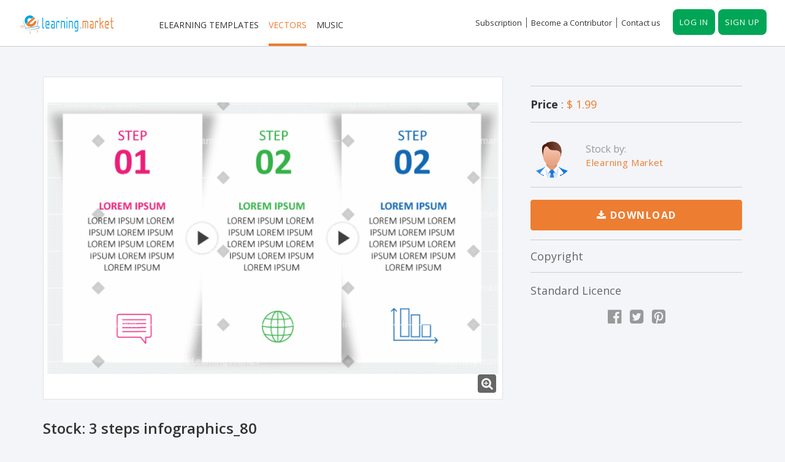

--- FILE ---
content_type: text/html; charset=UTF-8
request_url: https://elearning.market/vector/3-steps-infographics_80-11654638
body_size: 14642
content:
		<!doctype html>
<html lang="en">

<head>

	<!-- Google tag (gtag.js) -->
<script async src="https://www.googletagmanager.com/gtag/js?id=G-HP6R7HYTPE"></script>
<script>
  window.dataLayer = window.dataLayer || [];
  function gtag(){dataLayer.push(arguments);}
  gtag('js', new Date());

  gtag('config', 'G-HP6R7HYTPE');
</script>

	<meta charset="utf-8">
	<meta http-equiv="X-UA-Compatible" content="IE=edge">
	<meta name="viewport" content="width=device-width, initial-scale=1">

	<!-- Title Of Site -->

	<title>Elearning market online store for vector, template, music</title>
	<meta name="description" content="Elevate your elearning with customizable templates, icons, and music at Elearning.market. Editable source files, seamless integration, and expert design." />
	<meta name="keywords" content="elearning templates, elearning icons, elearning UI, elearning characters, elearning illustrations, elearning Templates, elearning icons, elearning vectors, elearning infographics, storyline templates, Lectora templates, icons, illustrations, medical Illustrations, Characters, Infographics, vector Illustrations, vector icons, images, stock images, music, cheap images, cheap icons, bg music, animation music, storyline UI, buy icons, buy template, buy storyline template, buy UI, sell icons, sell images, sell illustrations, sell music, sell characters, sell vector icons, buy music, buy icons, buy vector, buy medical illustrations, buy infographics, buy characters, buy vector icons" />
	<meta name="author" content="eLearning Market">
	<meta name="viewport" content="width=device-width, initial-scale=1, maximum-scale=1">
	<meta http-equiv="Cross-Origin-Opener-Policy" content="same-origin-allow-popups">

	<!-- Fav and Touch Icons -->
	<link rel="apple-touch-icon-precomposed" sizes="144x144" href="https://elearning.market/assets/images/ico/apple-touch-icon-144-precomposed.png">
	<link rel="apple-touch-icon-precomposed" sizes="114x114" href="https://elearning.market/assets/images/ico/apple-touch-icon-114-precomposed.png">
	<link rel="apple-touch-icon-precomposed" sizes="72x72" href="https://elearning.market/assets/images/ico/apple-touch-icon-72-precomposed.png">
	<link rel="apple-touch-icon-precomposed" href="https://elearning.market/assets/images/ico/apple-touch-icon-57-precomposed.png">
	<link rel="shortcut icon" href="https://elearning.market/assets/images/favicon.png">

	<link rel="stylesheet" type="text/css" href="https://elearning.market/assets/bootstrap/css/bootstrap.min.css" media="screen">
	<link rel="stylesheet" href="https://elearning.market/assets/icons/font-awesome/css/font-awesome.min.css">
	<link rel="stylesheet" href="https://elearning.market/assets/icons/ionicons/css/ionicons.css">
	<link href="https://elearning.market/assets/css/chosen.css" rel="stylesheet">
	<!-- Minify main-component-simpleLightbox-chosen-style -->
	<link href="https://elearning.market/assets/css/main-component-lightbox-chosen-style.min.css" rel="stylesheet">
	<link rel="stylesheet" href="https://elearning.market/assets/css/alertify.css">
		<link href="https://elearning.market/assets/css/dd.css" rel="stylesheet">

  	<!-- JS Custom -->
	<script type="text/javascript" src="https://elearning.market/assets/js/jquery-1.11.3.min.js"></script>
	<script src="https://elearning.market/assets/js/alertify.js"></script>
  <script type="text/javascript">alertify.set('notifier','position', 'top-right');</script>
	<script language=Javascript>
      <!--
	    function isNumberKey(evt,tval)
	    {
	        var iKeyCode = (evt.which) ? evt.which : evt.keyCode
	        if(tval.length >= 10){return false;}
	        if (iKeyCode > 31 && (iKeyCode < 48 || iKeyCode > 57) && evt)
	        {return false;}

	        return true;
	    }
      //-->
  </script>
  <link rel="canonical" href="https://elearning.market/vector/3-steps-infographics_80-11654638" >
  <script type="application/ld+json">
		{
		  "@context": "https://schema.org/",
		  "@type": "WebSite",
		  "name": "Elearning Market",
		  "url": "https://elearning.market/",
		  "potentialAction": {
		  "@type": "SearchAction",
		  "target": "{search_term_string}",
		  "query-input": "required name=search_term_string"
		  }
		}
</script> 	

</head>

<body>
<script type="text/javascript">
</script>

	<!-- BEGIN # MODAL Search Image -->
	<div class="modal fade modal-login modal-search-image modal-border-transparent" id="searchImageModal" tabindex="-2" role="dialog" aria-hidden="true">

		<div class="modal-dialog">

			<div class="modal-content">
				<button type="button" class="btn btn-close close" data-dismiss="modal" aria-label="Close">
					<i class="fa fa-times" aria-hidden="true"></i>
				</button>

				<div class="clear"></div>

				<!-- Begin # DIV Form -->
				<div id="modal-login-form-wrapper">

					<!-- Begin # Similar Image Search Form -->
						<div class="modal-body pb-5">
							<h4>Find Similar Images</h4>
						</div>

						<div class="modal-footer">
							<div class="row gap-10">
								<div class="col-xs-12 col-sm-12 mb-10">

									<div id="msg" style="text-align:center;margin-bottom: 20px;"></div>

									<form method="post" class="dropzone" action="https://elearning.market/" id="my-awesome-dropzone" enctype="multipart/form-data">
										<div class="dz-message" data-dz-message>
											<span>
												<div class="form-group">
													<label>
														Drag and drop an image to find similar.													</label>
												</div>
											</span>
										</div>
									</form>

								</div>
							</div>
							<div class="text-center sign-up">
								<p>
									We only support JPG and PNG images.								</p>
							</div>
						</div>
					<!-- End # Similar Image Search Form -->

				</div>
				<!-- End # DIV Form -->
			</div>
		</div>

	</div>
	<!-- END # MODAL Search Image -->


	<!-- BEGIN # MODAL LOGIN -->
	<div class="modal fade modal-login modal-border-transparent" id="loginModal" tabindex="-1" role="dialog" aria-hidden="true">

		<div class="modal-dialog">

			<div class="modal-content">
				<button type="button" class="btn btn-close close" data-dismiss="modal" aria-label="Close">
				</button>

				<div class="clear"></div>

				<!-- Begin # DIV Form -->
				<div id="modal-login-form-wrapper">

					<!-- Begin # Login Form -->
					<form id="login-form" method="post" action="https://elearning.market/Login/login_process" >
						 <input type="hidden" name="login_role" value="3">
						<div class="modal-body pb-5">
							<h4>Log in</h4>
							<div class="form-group">
								<input id="login_username" name="login_username" class="form-control" placeholder="Email or Username" type="text">
							</div>
							<div class="form-group">
								<input id="login_password" name="login_password" class="form-control" placeholder="Password" type="password">
							</div>
							<div class="form-group mt-10 mb-10">
								<div class="row gap-5">
									<div class="col-xs-12 col-sm-12 text-right mt-5">
										<button id="login_lost_btn" type="button" class="btn btn-link">Forgot your password?</button>
									</div>
								</div>
							</div>

						</div>

						<div class="modal-footer">
							<div class="row gap-10">
								<div class="col-xs-12 col-sm-12 mb-10">
									<button type="submit" name="login" class="btn btn-primary btn-sm btn-block">Log in</button>
								</div>
							</div>
							<div class="text-center sign-up">
								<p>
									Don't have an account yet?
									<button id="login_register_btn" type="button" class="">Sign up</button>
								</p>
							</div>
						</div>
					</form>
					<!-- End # Login Form -->
					
					<!-- Google login -->

					<div >
						<div class="text-center">
						  	<h5 >  </h5>
						</div>
                        <div class="google-button">
							<a id="customBtn" class="text-center">
								<div id="g-signin">gmail</div>
							<!-- <img width="24" src="/svgs/login-signup/gmail-svgrepo-com.svg"> -->
							</a>
						</div>
						
					</div>

					<!-- Begin | Lost Password Form -->
					<form id="lost-form" style="display:none;" method="post" action="https://elearning.market/login/forgot">
						<div class="modal-body pb-5">
							<h4>Forgot password</h4>
							<div class="form-group">
								<input id="lost_email" name="forgot_email" class="form-control" type="text" placeholder="Enter Your Email">
							</div>
<!-- 							<div class="text-cente forgot-btn">
								<button id="lost_login_btn" type="button" class="btn btn-link">Log-in</button> or
								<button id="lost_register_btn" type="button" class="btn btn-link">Register</button>
							</div> -->
						</div>
						<div class="modal-footer mt-10">
							<div class="row gap-10">
								<div class="col-xs-6 col-sm-6">
									<button type="submit" name="forgot" class="btn btn-primary btn-sm btn-block">Submit</button>
								</div>
								<div class="col-xs-6 col-sm-6">
									<button type="submit" class="btn btn-main btn-sm btn-inverse btn-block" data-dismiss="modal" aria-label="Close">Cancel</button>
								</div>
							</div>

						</div>

					</form>
					<!-- End | Lost Password Form -->

					<!-- Begin | Register Form -->
					<form id="register-form" style="display:none;" method="post" action="https://elearning.market/Login/register_process">

						<div class="modal-body pb-5">

							<h4>Register</h4>

							<div class="form-group row">
								 <div class="col-sm-6">
								 		<input id="register_first_name" name="register_first_name" class="form-control" type="text" placeholder="First Name" required>
								 </div>
								 <div class="col-sm-6">
								 		<input id="register_last_name" name="register_last_name" class="form-control" type="text" placeholder="Last Name" required>
								 </div>

							</div>

							<div class="form-group">
								<input id="register_email" name="register_email" class="form-control" type="email" placeholder="Email" required>
							</div>

							<div class="form-group">
								<input id="register_password" name="register_password" class="form-control" type="password" placeholder="Password" required>
							</div>

							<div class="form-group">
								<input id="register_password_confirm" name="register_password_confirm" class="form-control" type="password" placeholder="Confirm Password" required>
							</div>

							<div class="form-group">
						        <input type="number" value="" class="form-control" id="register_mobile" name="register_mobile" placeholder="Enter Mobile" required="required" maxlength="10" onkeypress="return isNumberKey(event,this.value)">
							</div>


							<div class="form-group mt-10 mb-10" style="display: none">
								<div class="row gap-5">
									<div class="col-xs-3 col-sm-3 col-md-3">
										<div class="radio-block fa-radio">
											<input id="register_user_type_3" value="3" style="display:block;margin:9px 0 0" name="register_user_type" class="radio" type="radio" checked>
											<label >User</label>
										</div>
									</div>
									<div class="col-xs-3 col-sm-3 col-md-3">
										<div class="radio-block fa-radio">
											<input id="register_user_type_2" value="2" style="display:block;margin:9px 0 0" name="register_user_type" class="radio" type="radio">
											<label >Seller</label>
										</div>
									</div>
								</div>
							</div>

							<div class="form-group">
								<input id="terms_conditions" name="terms_conditions" class="checkbox" value="1" type="checkbox" required>

								<label class="" for="terms_conditions"><span>By creating an account, I agree to Website's <a href="https://elearning.market/page/terms-conditions" target="_blank" >Website terms</a>, <a href=" https://elearning.market/page/privacy-policy" target="_blank" >Privacy policy</a> and <a href="https://elearning.market/Information/license_agreement" target="_blank" >Licensing terms</a>.</span></label>


							</div>
							<div class="clear mb-10"></div>

						</div>


						<div class="modal-footer mt-10">

							<div class="row gap-10">
								<div class="col-xs-6 col-sm-6 mb-10">
									<button type="submit" name="register" class="btn btn-primary btn-sm btn-block">Register</button>
								</div>
								<div class="col-xs-6 col-sm-6 mb-10">
									<button type="submit" class="btn btn-main btn-sm btn-inverse btn-block" data-dismiss="modal" aria-label="Close">Cancel</button>
								</div>
							</div>
							<div class="text-center sign-up">
								<p>Already have account? <button id="register_login_btn" type="button" class="">Log-in</button></p>
							</div>
						</div>
					</form>
					<!-- End | Register Form -->
				</div>
				<!-- End # DIV Form -->
			</div>
		</div>

	</div>
	<!-- END # MODAL LOGIN -->


	<!-- BEGIN # MODAL REGISTER -->
	<div class="modal fade modal-login modal-border-transparent" id="registerModal" tabindex="-1" role="dialog" aria-hidden="true">

		<div class="modal-dialog">

			<div class="modal-content">
				<button type="button" class="btn btn-close close" data-dismiss="modal" aria-label="Close">
				</button>

				<div class="clear"></div>

				<!-- Begin # DIV Form -->
				<div id="modal-login-form-wrapper">

					<!-- Begin | Register Form -->
					<form id="register-form" method="post" action="https://elearning.market/Login/register_process">

						<div class="modal-body pb-5">

							<h4>Register</h4>

							<div class="form-group row">
								 <div class="col-sm-6">
								 		<input id="register_first_name" name="register_first_name" class="form-control" type="text" placeholder="First Name" required>
								 </div>
								 <div class="col-sm-6">
								 		<input id="register_last_name" name="register_last_name" class="form-control" type="text" placeholder="Last Name" required>
								 </div>

							</div>

							<div class="form-group">
								<input id="register_email" name="register_email" class="form-control" type="email" placeholder="Email" required>
							</div>

							<div class="form-group">
								<input id="register_password" name="register_password" class="form-control" type="password" placeholder="Password" required>
							</div>

							<div class="form-group">
								<input id="register_password_confirm" name="register_password_confirm" class="form-control" type="password" placeholder="Confirm Password" required>
							</div>

							<div class="form-group">
						        <input type="number" value="" class="form-control" id="register_mobile" name="register_mobile" placeholder="Enter Mobile" required="required" maxlength="10" onkeypress="return isNumberKey(event,this.value)">
							</div>


							<div class="form-group mt-10 mb-10" style="display: none">
								<div class="row gap-5">
									<div class="col-xs-3 col-sm-3 col-md-3">
										<div class="radio-block fa-radio">
											<input id="register_user_type_3" value="3" style="display:block;margin:9px 0 0" name="register_user_type" class="radio" type="radio" checked>
											<label >User</label>
										</div>
									</div>
									<div class="col-xs-3 col-sm-3 col-md-3">
										<div class="radio-block fa-radio">
											<input id="register_user_type_2" value="2" style="display:block;margin:9px 0 0" name="register_user_type" class="radio" type="radio">
											<label >Seller</label>
										</div>
									</div>
								</div>
							</div>

							<div class="form-group">
								<input id="terms_conditions_1" name="terms_conditions_1" class="checkbox" value="1" type="checkbox" required>
								<label class="" for="terms_conditions_1"><span>By creating an account, I agree to Website's <a href="https://elearning.market/page/terms-conditions" target="_blank" >Website terms</a>, <a href=" https://elearning.market/page/privacy-policy" target="_blank" >Privacy policy</a> and <a href="https://elearning.market/Information/license_agreement" target="_blank" >Licensing terms</a>.</span></label>


							</div>
							<div class="clear mb-10"></div>

						</div>


						<div class="modal-footer mt-10">

							<div class="row gap-10">
								<div class="col-xs-6 col-sm-6 mb-10">
									<button type="submit" name="register" class="btn btn-primary btn-sm btn-block">Register</button>
								</div>
								<div class="col-xs-6 col-sm-6 mb-10">
									<button type="submit" class="btn btn-main btn-sm btn-inverse btn-block" data-dismiss="modal" aria-label="Close">Cancel</button>
								</div>

								<div class="text-center sign-up">
									<p>Already have account? <button id="register_login_btn" type="button" class="">Log-in</button></p>
								</div>

							</div>
						</div>


					</form>
					<!-- End | Register Form -->
				</div>
				<!-- End # DIV Form -->
			</div>
		</div>

	</div>
	<!-- END # MODAL REGISTER -->

		<!-- BEGIN # MODAL Wishlist -->

	<!-- start Container Wrapper -->
	<div class="wrapper container-wrapper">

<!-- start Header -->
<header id="header">

  <!-- start Navbar (Menu) -->
  <nav class="navbar navbar-default navbar-fixed-top navbar-sticky-function">

    <div class="container">

      <div class="navbar-header" style="width: 18%;">
        <a class="navbar-brand" href="https://elearning.market/"><img src="https://elearning.market/data/siteData/20191206115615930.svg" class="img-responsive" alt="Logo"></a>
      </div>

      <div id="navbar" class="collapse navbar-collapse navbar-arrow pull-left">

        <ul class="nav navbar-nav" id="responsive-menu">                <li class="user-action hidden-lg hidden-md">
                  <a data-toggle="modal" href="#loginModal" class="btn"><span>Log in</span></a>
                </li>
                <li class="user-action hidden-lg hidden-md">
                  <a data-toggle="modal" href="#registerModal" class="btn"><span>Sign up</span></a>
                </li>

                            <li class=""><a href="https://elearning.market/template">Elearning templates</a></li><li class="active"><a href="https://elearning.market/vector">Vectors</a></li><li class=""><a href="https://elearning.market/music">Music</a></li><li class=" hidden-lg hidden-md"><a href="https://elearning.market/page/pricing">Subscription</a></li><li class=" hidden-lg hidden-md"><a href="https://elearning.market/page/contact-us">Contact us</a></li>                <li class="user-action hidden-lg hidden-md">
                  <a id="register_login_btn_1" class="btn"><span>Log in</span><span>Sign up</span></a>
                </li>
                            </ul>      </div><!--/.nav-collapse -->

      <div class="pull-right">
        <div class="navbar-mini">
          <ul class="clearfix" id="responsive-menu1">
            <li class=""><a href="https://elearning.market/page/pricing">Subscription</a></li>
            <li class=""><a href="https://elearning.market/page/contributor">Become a Contributor</a></li> 
            <li class=""><a href="https://elearning.market/page/contact-us">Contact us</a></li>
                                          <li class="user-action">
                  <div class="btn">
                    <a data-toggle="modal" href="#loginModal">Log in</a>
                  </div>
                  <div class="btn">
                    <a id="register_login_btn_1_1" >Sign up</a>
                  </div>
                </li>
                                                </ul>
        </div>
      </div>

    </div>

    <div id="slicknav-mobile"></div>

  </nav>
  <!-- end Navbar (Menu) -->

</header>
<!-- end Header -->

		<!-- start Main Wrapper -->
		<div class="main-wrapper">
			<div class="content-wrapper">
				<div class="detail-wrapper">
					<div class="container">
						<div class="row">
							<div class="col-xs-12 col-sm-12 col-md-12">
								<div class="row">
									<div class="col-xs-12 col-sm-6 col-md-8 mb-30-sm">
										<div class="detail-image photo-detail-page">
																							<a href="https://eleaningmarket.sfo2.digitaloceanspaces.com/elearningmarketdata/UserData/Photo/small/177064108218262123080518.png" title="3 steps infographics_80">
													<img  src="https://elearning.market/Image/display?image=https://eleaningmarket.sfo2.digitaloceanspaces.com/elearningmarketdata/UserData/Photo/small/177064108218262123080518.png&h=525" alt="Stock ID: #11654638">
													<button type="button" class="btn-view-preview" data-track="click.assetDetails.imageZoom"><i class="fa fa-search-plus" aria-hidden="true"></i></button>
												</a> 
																						
											
										</div>

										<div class="stock-animals">
											<h2 class="detail-title">Stock: 3 steps infographics_80</h2>

																							<p>High quality vector illustration icon for web site design, mobile apps and print media.</p>
											
											<ul>
												<li class="detail-meta">
													ID: <strong>#11654638 </strong>
												</li>
												<!--<li class="detail-meta">
													Uploaded date: <strong>2023/08/28</strong>
												</li>
												<li class="detail-meta"> 
													Artist: <strong>Elearning Market</strong>
												</li> -->
											</ul>
										</div>
									</div>
									<div class="col-xs-12 col-sm-6 col-md-4">
										<!-- Add to cart form-->
										<form method="POST" action="https://elearning.market/purchase/photo" >
											<div class="product-details">
												<!--
																								-->
												
												<p class="large-size ncludes-our">
													<strong>Price </strong>: 
													<a>$ 1.99</a>
												</p>

												<div class="detail-person clearfix">
													<div class="image">
														<img class="img-circle" src="https://elearning.market/data/UserData/ProfilePicture/20201214053708615.png" alt="">
													</div>
													<div class="content">
														Stock by:
															<a href="https://elearning.market/vector/search?keywords=&artist%5B%5D=2"
															 class="block">Elearning Market</a> 


														<!-- <a class="block">Elearning Market</a> -->
														 


													</div>
												</div>

												<input type="hidden" name="product_type" value="1">

												<input type="hidden" id="image_size" name="image_size" value="1">

												<input type="hidden" name="product_id" value="17217">
												
																									<a data-toggle="modal" href="#loginModal" class="btn btn-primary btn-lg btn-block"><i class="fa fa-download"></i> Download </a>
												
												

																								<!-- <p class="mb-0 mt-15">Includes our <a target="_blank" href="https://elearning.market/page/terms-conditions">our standard license</a></p> -->

																									<p class="ncludes-our p-text">Copyright</p>
												
																									<p class="p-text">Standard Licence</p>
												
												<div class="social-share clearfix">
													<a target="_blank" href="https://www.facebook.com/sharer/sharer.php?u=http://elearning.market//vector/3-steps-infographics_80-11654638" class="social-facebook">
														<span class="block">
															<i class="fa fa-facebook-official"></i>
														</span>
													</a>
													<a target="_blank" href="https://twitter.com/home?status=http://elearning.market//vector/3-steps-infographics_80-11654638" class="social-twitter">
														<span class="block">
															<i class="fa fa-twitter-square"></i>
														</span>
													</a>
													<a target="_blank" href="https://pinterest.com/pin/create/button/?url=&media=http://elearning.market//vector/3-steps-infographics_80-11654638&description=" class="social-pinterest">
														<span class="block">
															<i class="fa fa-pinterest-square"></i>
														</span>
													</a>
												</div>
											</div>
										</form>
										<!-- Add to cart form -->

									</div>
								</div>
							</div>
						
						</div>
						</div>
					</div>

					<div class="keywords">
						<div class="container">
							<div class="detail-sm-section">
															</div>
						</div>
					</div>

					<!-- Similar items  -->

					<div class="similar-stock">
						<div class="container">
						
								<div class="row similar-icon" >
									<div class="section-title col-md-12 col-sm-12">


										<!-- <h4 class="text-left">Related Icons | 

										<a href='https://elearning.market/vector/search?tags=185'> Similar Style Icons</a>	

										</h4> -->

										<button class="size active button-left  " onclick="tabbing2('1'); return false;">
											<a id="related-icon-a" href="#related-icon" data-toggle="tab">Related Icons </a>
										</button>

										<button class="size similar-button" onclick="tabbing2('2'); return false;">
											<a href="#similar-icon" data-toggle="tab">Similar Style Icons</a>
										</button>

									</div>
								</div>

                                <div class="detail-tab">
														<div class="tab-content">
								
								<div role="tabpanel" class="category-item-wrapper similar related-icon tab-pane active " id="related-icon">

									<div class="row similar-image">

																					<div class="item col-xs-12 col-sm-2 col-md-2">
												<div class="similar-item">
												    <a href="https://elearning.market/vector/open-book-3-icon-94866264"> 
													<div class="description">Open book 3 icon</div>
														<img  src="https://elearning.market/Image/display?image=https://eleaningmarket.sfo2.digitaloceanspaces.com/elearningmarketdata/Secure/Photos/small/044010196871921100159.png&h=250" alt="Stock ID: #94866264">
													</a>
													<div class="category-item-caption">
														<div class="row gap-0">
															<div class="col-xs-4 col-sm-4">
																<a href="https://elearning.market/vector/open-book-3-icon-94866264" data-toggle="tooltip"  data-placement="top" title="Purchase"><i class="fa fa-shopping-cart"></i></a>
															</div>
															<div class="col-xs-4 col-sm-4">
																<a href="https://elearning.market/data/UserData/Photo/106044010196871921100159.png" download="eLearning-Image-Preview" data-toggle="tooltip" data-placement="top" title="Save"><i class="fa fa-download"></i></a>
															</div>
															<div class="col-xs-4 col-sm-4">
																<a href="https://elearning.market/vector/open-book-3-icon-94866264" data-toggle="tooltip" data-placement="top" title="Find similar">
																	<i class="fa fa-search"></i>
																</a>
															</div>
														</div>
													</div>
												</div>
											</div>
																					<div class="item col-xs-12 col-sm-2 col-md-2">
												<div class="similar-item">
												    <a href="https://elearning.market/vector/prize-podium-82491287"> 
													<div class="description">Prize podium</div>
														<img  src="https://elearning.market/Image/display?image=https://eleaningmarket.sfo2.digitaloceanspaces.com/elearningmarketdata/Secure/Photos/small/074910296792921100605.png&h=250" alt="Stock ID: #82491287">
													</a>
													<div class="category-item-caption">
														<div class="row gap-0">
															<div class="col-xs-4 col-sm-4">
																<a href="https://elearning.market/vector/prize-podium-82491287" data-toggle="tooltip"  data-placement="top" title="Purchase"><i class="fa fa-shopping-cart"></i></a>
															</div>
															<div class="col-xs-4 col-sm-4">
																<a href="https://elearning.market/data/UserData/Photo/133074910296792921100605.png" download="eLearning-Image-Preview" data-toggle="tooltip" data-placement="top" title="Save"><i class="fa fa-download"></i></a>
															</div>
															<div class="col-xs-4 col-sm-4">
																<a href="https://elearning.market/vector/prize-podium-82491287" data-toggle="tooltip" data-placement="top" title="Find similar">
																	<i class="fa fa-search"></i>
																</a>
															</div>
														</div>
													</div>
												</div>
											</div>
																					<div class="item col-xs-12 col-sm-2 col-md-2">
												<div class="similar-item">
												    <a href="https://elearning.market/vector/ratings-77605188"> 
													<div class="description">Ratings</div>
														<img  src="https://elearning.market/Image/display?image=https://eleaningmarket.sfo2.digitaloceanspaces.com/elearningmarketdata/Secure/Photos/small/074810295882921100726.png&h=250" alt="Stock ID: #77605188">
													</a>
													<div class="category-item-caption">
														<div class="row gap-0">
															<div class="col-xs-4 col-sm-4">
																<a href="https://elearning.market/vector/ratings-77605188" data-toggle="tooltip"  data-placement="top" title="Purchase"><i class="fa fa-shopping-cart"></i></a>
															</div>
															<div class="col-xs-4 col-sm-4">
																<a href="https://elearning.market/data/UserData/Photo/483074810295882921100726.png" download="eLearning-Image-Preview" data-toggle="tooltip" data-placement="top" title="Save"><i class="fa fa-download"></i></a>
															</div>
															<div class="col-xs-4 col-sm-4">
																<a href="https://elearning.market/vector/ratings-77605188" data-toggle="tooltip" data-placement="top" title="Find similar">
																	<i class="fa fa-search"></i>
																</a>
															</div>
														</div>
													</div>
												</div>
											</div>
																					<div class="item col-xs-12 col-sm-2 col-md-2">
												<div class="similar-item">
												    <a href="https://elearning.market/vector/prize-podium-91525241"> 
													<div class="description">Prize podium</div>
														<img  src="https://elearning.market/Image/display?image=https://eleaningmarket.sfo2.digitaloceanspaces.com/elearningmarketdata/Secure/Photos/small/054111163081621110735.png&h=250" alt="Stock ID: #91525241">
													</a>
													<div class="category-item-caption">
														<div class="row gap-0">
															<div class="col-xs-4 col-sm-4">
																<a href="https://elearning.market/vector/prize-podium-91525241" data-toggle="tooltip"  data-placement="top" title="Purchase"><i class="fa fa-shopping-cart"></i></a>
															</div>
															<div class="col-xs-4 col-sm-4">
																<a href="https://elearning.market/data/UserData/Photo/794054111163081621110735.png" download="eLearning-Image-Preview" data-toggle="tooltip" data-placement="top" title="Save"><i class="fa fa-download"></i></a>
															</div>
															<div class="col-xs-4 col-sm-4">
																<a href="https://elearning.market/vector/prize-podium-91525241" data-toggle="tooltip" data-placement="top" title="Find similar">
																	<i class="fa fa-search"></i>
																</a>
															</div>
														</div>
													</div>
												</div>
											</div>
																					<div class="item col-xs-12 col-sm-2 col-md-2">
												<div class="similar-item">
												    <a href="https://elearning.market/vector/3-star-hotel-78636128"> 
													<div class="description">3 STAR HOTEL..</div>
														<img  src="https://elearning.market/Image/display?image=https://eleaningmarket.sfo2.digitaloceanspaces.com/elearningmarketdata/Secure/Photos/small/094511258872521110657.png&h=250" alt="Stock ID: #78636128">
													</a>
													<div class="category-item-caption">
														<div class="row gap-0">
															<div class="col-xs-4 col-sm-4">
																<a href="https://elearning.market/vector/3-star-hotel-78636128" data-toggle="tooltip"  data-placement="top" title="Purchase"><i class="fa fa-shopping-cart"></i></a>
															</div>
															<div class="col-xs-4 col-sm-4">
																<a href="https://elearning.market/data/UserData/Photo/860094511258872521110657.png" download="eLearning-Image-Preview" data-toggle="tooltip" data-placement="top" title="Save"><i class="fa fa-download"></i></a>
															</div>
															<div class="col-xs-4 col-sm-4">
																<a href="https://elearning.market/vector/3-star-hotel-78636128" data-toggle="tooltip" data-placement="top" title="Find similar">
																	<i class="fa fa-search"></i>
																</a>
															</div>
														</div>
													</div>
												</div>
											</div>
																					<div class="item col-xs-12 col-sm-2 col-md-2">
												<div class="similar-item">
												    <a href="https://elearning.market/vector/3-star-hotel-1-65756433"> 
													<div class="description">3 STAR HOTEL..1</div>
														<img  src="https://elearning.market/Image/display?image=https://eleaningmarket.sfo2.digitaloceanspaces.com/elearningmarketdata/Secure/Photos/small/100211255572521110331.png&h=250" alt="Stock ID: #65756433">
													</a>
													<div class="category-item-caption">
														<div class="row gap-0">
															<div class="col-xs-4 col-sm-4">
																<a href="https://elearning.market/vector/3-star-hotel-1-65756433" data-toggle="tooltip"  data-placement="top" title="Purchase"><i class="fa fa-shopping-cart"></i></a>
															</div>
															<div class="col-xs-4 col-sm-4">
																<a href="https://elearning.market/data/UserData/Photo/692100211255572521110331.png" download="eLearning-Image-Preview" data-toggle="tooltip" data-placement="top" title="Save"><i class="fa fa-download"></i></a>
															</div>
															<div class="col-xs-4 col-sm-4">
																<a href="https://elearning.market/vector/3-star-hotel-1-65756433" data-toggle="tooltip" data-placement="top" title="Find similar">
																	<i class="fa fa-search"></i>
																</a>
															</div>
														</div>
													</div>
												</div>
											</div>
																					<div class="item col-xs-12 col-sm-2 col-md-2">
												<div class="similar-item">
												    <a href="https://elearning.market/vector/3-star-hotel-2-51145439"> 
													<div class="description">3 STAR HOTEL..2</div>
														<img  src="https://elearning.market/Image/display?image=https://eleaningmarket.sfo2.digitaloceanspaces.com/elearningmarketdata/Secure/Photos/small/100811256292521110615.png&h=250" alt="Stock ID: #51145439">
													</a>
													<div class="category-item-caption">
														<div class="row gap-0">
															<div class="col-xs-4 col-sm-4">
																<a href="https://elearning.market/vector/3-star-hotel-2-51145439" data-toggle="tooltip"  data-placement="top" title="Purchase"><i class="fa fa-shopping-cart"></i></a>
															</div>
															<div class="col-xs-4 col-sm-4">
																<a href="https://elearning.market/data/UserData/Photo/241100811256292521110615.png" download="eLearning-Image-Preview" data-toggle="tooltip" data-placement="top" title="Save"><i class="fa fa-download"></i></a>
															</div>
															<div class="col-xs-4 col-sm-4">
																<a href="https://elearning.market/vector/3-star-hotel-2-51145439" data-toggle="tooltip" data-placement="top" title="Find similar">
																	<i class="fa fa-search"></i>
																</a>
															</div>
														</div>
													</div>
												</div>
											</div>
																					<div class="item col-xs-12 col-sm-2 col-md-2">
												<div class="similar-item">
												    <a href="https://elearning.market/vector/3-star-hotel-75019073"> 
													<div class="description">3 STAR HOTEL</div>
														<img  src="https://elearning.market/Image/display?image=https://eleaningmarket.sfo2.digitaloceanspaces.com/elearningmarketdata/Secure/Photos/small/101711256932521110767.png&h=250" alt="Stock ID: #75019073">
													</a>
													<div class="category-item-caption">
														<div class="row gap-0">
															<div class="col-xs-4 col-sm-4">
																<a href="https://elearning.market/vector/3-star-hotel-75019073" data-toggle="tooltip"  data-placement="top" title="Purchase"><i class="fa fa-shopping-cart"></i></a>
															</div>
															<div class="col-xs-4 col-sm-4">
																<a href="https://elearning.market/data/UserData/Photo/336101711256932521110767.png" download="eLearning-Image-Preview" data-toggle="tooltip" data-placement="top" title="Save"><i class="fa fa-download"></i></a>
															</div>
															<div class="col-xs-4 col-sm-4">
																<a href="https://elearning.market/vector/3-star-hotel-75019073" data-toggle="tooltip" data-placement="top" title="Find similar">
																	<i class="fa fa-search"></i>
																</a>
															</div>
														</div>
													</div>
												</div>
											</div>
																					<div class="item col-xs-12 col-sm-2 col-md-2">
												<div class="similar-item">
												    <a href="https://elearning.market/vector/homeland-3-20053699"> 
													<div class="description">HOMELAND 3</div>
														<img  src="https://elearning.market/Image/display?image=https://eleaningmarket.sfo2.digitaloceanspaces.com/elearningmarketdata/Secure/Photos/small/102411252472521110490.png&h=250" alt="Stock ID: #20053699">
													</a>
													<div class="category-item-caption">
														<div class="row gap-0">
															<div class="col-xs-4 col-sm-4">
																<a href="https://elearning.market/vector/homeland-3-20053699" data-toggle="tooltip"  data-placement="top" title="Purchase"><i class="fa fa-shopping-cart"></i></a>
															</div>
															<div class="col-xs-4 col-sm-4">
																<a href="https://elearning.market/data/UserData/Photo/257102411252472521110490.png" download="eLearning-Image-Preview" data-toggle="tooltip" data-placement="top" title="Save"><i class="fa fa-download"></i></a>
															</div>
															<div class="col-xs-4 col-sm-4">
																<a href="https://elearning.market/vector/homeland-3-20053699" data-toggle="tooltip" data-placement="top" title="Find similar">
																	<i class="fa fa-search"></i>
																</a>
															</div>
														</div>
													</div>
												</div>
											</div>
																					<div class="item col-xs-12 col-sm-2 col-md-2">
												<div class="similar-item">
												    <a href="https://elearning.market/vector/property-3-93205229"> 
													<div class="description">PROPERTY 3</div>
														<img  src="https://elearning.market/Image/display?image=https://eleaningmarket.sfo2.digitaloceanspaces.com/elearningmarketdata/Secure/Photos/small/101811255042521110168.png&h=250" alt="Stock ID: #93205229">
													</a>
													<div class="category-item-caption">
														<div class="row gap-0">
															<div class="col-xs-4 col-sm-4">
																<a href="https://elearning.market/vector/property-3-93205229" data-toggle="tooltip"  data-placement="top" title="Purchase"><i class="fa fa-shopping-cart"></i></a>
															</div>
															<div class="col-xs-4 col-sm-4">
																<a href="https://elearning.market/data/UserData/Photo/627101811255042521110168.png" download="eLearning-Image-Preview" data-toggle="tooltip" data-placement="top" title="Save"><i class="fa fa-download"></i></a>
															</div>
															<div class="col-xs-4 col-sm-4">
																<a href="https://elearning.market/vector/property-3-93205229" data-toggle="tooltip" data-placement="top" title="Find similar">
																	<i class="fa fa-search"></i>
																</a>
															</div>
														</div>
													</div>
												</div>
											</div>
																					<div class="item col-xs-12 col-sm-2 col-md-2">
												<div class="similar-item">
												    <a href="https://elearning.market/vector/resort-3-26931933"> 
													<div class="description">RESORT 3</div>
														<img  src="https://elearning.market/Image/display?image=https://eleaningmarket.sfo2.digitaloceanspaces.com/elearningmarketdata/Secure/Photos/small/102211258912521110159.png&h=250" alt="Stock ID: #26931933">
													</a>
													<div class="category-item-caption">
														<div class="row gap-0">
															<div class="col-xs-4 col-sm-4">
																<a href="https://elearning.market/vector/resort-3-26931933" data-toggle="tooltip"  data-placement="top" title="Purchase"><i class="fa fa-shopping-cart"></i></a>
															</div>
															<div class="col-xs-4 col-sm-4">
																<a href="https://elearning.market/data/UserData/Photo/862102211258912521110159.png" download="eLearning-Image-Preview" data-toggle="tooltip" data-placement="top" title="Save"><i class="fa fa-download"></i></a>
															</div>
															<div class="col-xs-4 col-sm-4">
																<a href="https://elearning.market/vector/resort-3-26931933" data-toggle="tooltip" data-placement="top" title="Find similar">
																	<i class="fa fa-search"></i>
																</a>
															</div>
														</div>
													</div>
												</div>
											</div>
																					<div class="item col-xs-12 col-sm-2 col-md-2">
												<div class="similar-item">
												    <a href="https://elearning.market/vector/rest-home-3-28032727"> 
													<div class="description">REST HOME 3</div>
														<img  src="https://elearning.market/Image/display?image=https://eleaningmarket.sfo2.digitaloceanspaces.com/elearningmarketdata/Secure/Photos/small/104911253212521110161.png&h=250" alt="Stock ID: #28032727">
													</a>
													<div class="category-item-caption">
														<div class="row gap-0">
															<div class="col-xs-4 col-sm-4">
																<a href="https://elearning.market/vector/rest-home-3-28032727" data-toggle="tooltip"  data-placement="top" title="Purchase"><i class="fa fa-shopping-cart"></i></a>
															</div>
															<div class="col-xs-4 col-sm-4">
																<a href="https://elearning.market/data/UserData/Photo/752104911253212521110161.png" download="eLearning-Image-Preview" data-toggle="tooltip" data-placement="top" title="Save"><i class="fa fa-download"></i></a>
															</div>
															<div class="col-xs-4 col-sm-4">
																<a href="https://elearning.market/vector/rest-home-3-28032727" data-toggle="tooltip" data-placement="top" title="Find similar">
																	<i class="fa fa-search"></i>
																</a>
															</div>
														</div>
													</div>
												</div>
											</div>
																			</div>
								<div class="clear mb-50"></div>
							</div>

							<div role="tabpanel" class="category-item-wrapper similar similar-style tab-pane" id="similar-icon">

									<div class="row similar-image">
																					<div class="item col-xs-12 col-sm-2 col-md-2">
												<div class="similar-item">
												    <a href="https://elearning.market/vector/3-steps-infographics_2-22720120"> 
													<div class="description">3 steps infographics 2</div>
														<img  src="https://elearning.market/Image/display?image=https://elearning.market/data/Secure/Photos/small/054308213192123080354.png&h=250" alt="Stock ID: #22720120">
													</a>
													<div class="category-item-caption">
														<div class="row gap-0">
															<div class="col-xs-4 col-sm-4">
																<a href="https://elearning.market/vector/3-steps-infographics_2-22720120" data-toggle="tooltip"  data-placement="top" title="Purchase"><i class="fa fa-shopping-cart"></i></a>
															</div>
															<div class="col-xs-4 col-sm-4">
																<a href="https://elearning.market/data/UserData/Photo/344054308213192123080354.png" download="eLearning-Image-Preview" data-toggle="tooltip" data-placement="top" title="Save"><i class="fa fa-download"></i></a>
															</div>
															<div class="col-xs-4 col-sm-4">
																<a href="https://elearning.market/vector/3-steps-infographics_2-22720120" data-toggle="tooltip" data-placement="top" title="Find similar">
																	<i class="fa fa-search"></i>
																</a>
															</div>
														</div>
													</div>
												</div>
											</div>
																					<div class="item col-xs-12 col-sm-2 col-md-2">
												<div class="similar-item">
												    <a href="https://elearning.market/vector/3-steps-infographics_1-68691630"> 
													<div class="description">3 steps infographics_1</div>
														<img  src="https://elearning.market/Image/display?image=https://elearning.market/data/Secure/Photos/small/055408212862123080173.png&h=250" alt="Stock ID: #68691630">
													</a>
													<div class="category-item-caption">
														<div class="row gap-0">
															<div class="col-xs-4 col-sm-4">
																<a href="https://elearning.market/vector/3-steps-infographics_1-68691630" data-toggle="tooltip"  data-placement="top" title="Purchase"><i class="fa fa-shopping-cart"></i></a>
															</div>
															<div class="col-xs-4 col-sm-4">
																<a href="https://elearning.market/data/UserData/Photo/895055408212862123080173.png" download="eLearning-Image-Preview" data-toggle="tooltip" data-placement="top" title="Save"><i class="fa fa-download"></i></a>
															</div>
															<div class="col-xs-4 col-sm-4">
																<a href="https://elearning.market/vector/3-steps-infographics_1-68691630" data-toggle="tooltip" data-placement="top" title="Find similar">
																	<i class="fa fa-search"></i>
																</a>
															</div>
														</div>
													</div>
												</div>
											</div>
																					<div class="item col-xs-12 col-sm-2 col-md-2">
												<div class="similar-item">
												    <a href="https://elearning.market/vector/3-steps-infographics_3-68374689"> 
													<div class="description">3 steps infographics_3</div>
														<img  src="https://elearning.market/Image/display?image=https://elearning.market/data/Secure/Photos/small/050508218742123080538.png&h=250" alt="Stock ID: #68374689">
													</a>
													<div class="category-item-caption">
														<div class="row gap-0">
															<div class="col-xs-4 col-sm-4">
																<a href="https://elearning.market/vector/3-steps-infographics_3-68374689" data-toggle="tooltip"  data-placement="top" title="Purchase"><i class="fa fa-shopping-cart"></i></a>
															</div>
															<div class="col-xs-4 col-sm-4">
																<a href="https://elearning.market/data/UserData/Photo/103050508218742123080538.png" download="eLearning-Image-Preview" data-toggle="tooltip" data-placement="top" title="Save"><i class="fa fa-download"></i></a>
															</div>
															<div class="col-xs-4 col-sm-4">
																<a href="https://elearning.market/vector/3-steps-infographics_3-68374689" data-toggle="tooltip" data-placement="top" title="Find similar">
																	<i class="fa fa-search"></i>
																</a>
															</div>
														</div>
													</div>
												</div>
											</div>
																					<div class="item col-xs-12 col-sm-2 col-md-2">
												<div class="similar-item">
												    <a href="https://elearning.market/vector/3-steps-infographics_4-83114365"> 
													<div class="description">3 steps infographics_4</div>
														<img  src="https://elearning.market/Image/display?image=https://elearning.market/data/Secure/Photos/small/051908218062123080276.png&h=250" alt="Stock ID: #83114365">
													</a>
													<div class="category-item-caption">
														<div class="row gap-0">
															<div class="col-xs-4 col-sm-4">
																<a href="https://elearning.market/vector/3-steps-infographics_4-83114365" data-toggle="tooltip"  data-placement="top" title="Purchase"><i class="fa fa-shopping-cart"></i></a>
															</div>
															<div class="col-xs-4 col-sm-4">
																<a href="https://elearning.market/data/UserData/Photo/956051908218062123080276.png" download="eLearning-Image-Preview" data-toggle="tooltip" data-placement="top" title="Save"><i class="fa fa-download"></i></a>
															</div>
															<div class="col-xs-4 col-sm-4">
																<a href="https://elearning.market/vector/3-steps-infographics_4-83114365" data-toggle="tooltip" data-placement="top" title="Find similar">
																	<i class="fa fa-search"></i>
																</a>
															</div>
														</div>
													</div>
												</div>
											</div>
																					<div class="item col-xs-12 col-sm-2 col-md-2">
												<div class="similar-item">
												    <a href="https://elearning.market/vector/3-steps-infographics_5-76690556"> 
													<div class="description">3 steps infographics_5</div>
														<img  src="https://elearning.market/Image/display?image=https://elearning.market/data/Secure/Photos/small/053508214662123080273.png&h=250" alt="Stock ID: #76690556">
													</a>
													<div class="category-item-caption">
														<div class="row gap-0">
															<div class="col-xs-4 col-sm-4">
																<a href="https://elearning.market/vector/3-steps-infographics_5-76690556" data-toggle="tooltip"  data-placement="top" title="Purchase"><i class="fa fa-shopping-cart"></i></a>
															</div>
															<div class="col-xs-4 col-sm-4">
																<a href="https://elearning.market/data/UserData/Photo/996053508214662123080273.png" download="eLearning-Image-Preview" data-toggle="tooltip" data-placement="top" title="Save"><i class="fa fa-download"></i></a>
															</div>
															<div class="col-xs-4 col-sm-4">
																<a href="https://elearning.market/vector/3-steps-infographics_5-76690556" data-toggle="tooltip" data-placement="top" title="Find similar">
																	<i class="fa fa-search"></i>
																</a>
															</div>
														</div>
													</div>
												</div>
											</div>
																					<div class="item col-xs-12 col-sm-2 col-md-2">
												<div class="similar-item">
												    <a href="https://elearning.market/vector/3-steps-infographics_6-80824159"> 
													<div class="description">3 steps infographics_6</div>
														<img  src="https://elearning.market/Image/display?image=https://elearning.market/data/Secure/Photos/small/054708217392123080312.png&h=250" alt="Stock ID: #80824159">
													</a>
													<div class="category-item-caption">
														<div class="row gap-0">
															<div class="col-xs-4 col-sm-4">
																<a href="https://elearning.market/vector/3-steps-infographics_6-80824159" data-toggle="tooltip"  data-placement="top" title="Purchase"><i class="fa fa-shopping-cart"></i></a>
															</div>
															<div class="col-xs-4 col-sm-4">
																<a href="https://elearning.market/data/UserData/Photo/273054708217392123080312.png" download="eLearning-Image-Preview" data-toggle="tooltip" data-placement="top" title="Save"><i class="fa fa-download"></i></a>
															</div>
															<div class="col-xs-4 col-sm-4">
																<a href="https://elearning.market/vector/3-steps-infographics_6-80824159" data-toggle="tooltip" data-placement="top" title="Find similar">
																	<i class="fa fa-search"></i>
																</a>
															</div>
														</div>
													</div>
												</div>
											</div>
																					<div class="item col-xs-12 col-sm-2 col-md-2">
												<div class="similar-item">
												    <a href="https://elearning.market/vector/3-steps-infographics_7-42513541"> 
													<div class="description">3 steps infographics_7</div>
														<img  src="https://elearning.market/Image/display?image=https://elearning.market/data/Secure/Photos/small/055908218472123080254.png&h=250" alt="Stock ID: #42513541">
													</a>
													<div class="category-item-caption">
														<div class="row gap-0">
															<div class="col-xs-4 col-sm-4">
																<a href="https://elearning.market/vector/3-steps-infographics_7-42513541" data-toggle="tooltip"  data-placement="top" title="Purchase"><i class="fa fa-shopping-cart"></i></a>
															</div>
															<div class="col-xs-4 col-sm-4">
																<a href="https://elearning.market/data/UserData/Photo/808055908218472123080254.png" download="eLearning-Image-Preview" data-toggle="tooltip" data-placement="top" title="Save"><i class="fa fa-download"></i></a>
															</div>
															<div class="col-xs-4 col-sm-4">
																<a href="https://elearning.market/vector/3-steps-infographics_7-42513541" data-toggle="tooltip" data-placement="top" title="Find similar">
																	<i class="fa fa-search"></i>
																</a>
															</div>
														</div>
													</div>
												</div>
											</div>
																					<div class="item col-xs-12 col-sm-2 col-md-2">
												<div class="similar-item">
												    <a href="https://elearning.market/vector/3-steps-infographics_8-75640982"> 
													<div class="description">3 steps infographics_8</div>
														<img  src="https://elearning.market/Image/display?image=https://elearning.market/data/Secure/Photos/small/051108218322123080280.png&h=250" alt="Stock ID: #75640982">
													</a>
													<div class="category-item-caption">
														<div class="row gap-0">
															<div class="col-xs-4 col-sm-4">
																<a href="https://elearning.market/vector/3-steps-infographics_8-75640982" data-toggle="tooltip"  data-placement="top" title="Purchase"><i class="fa fa-shopping-cart"></i></a>
															</div>
															<div class="col-xs-4 col-sm-4">
																<a href="https://elearning.market/data/UserData/Photo/999051108218322123080280.png" download="eLearning-Image-Preview" data-toggle="tooltip" data-placement="top" title="Save"><i class="fa fa-download"></i></a>
															</div>
															<div class="col-xs-4 col-sm-4">
																<a href="https://elearning.market/vector/3-steps-infographics_8-75640982" data-toggle="tooltip" data-placement="top" title="Find similar">
																	<i class="fa fa-search"></i>
																</a>
															</div>
														</div>
													</div>
												</div>
											</div>
																					<div class="item col-xs-12 col-sm-2 col-md-2">
												<div class="similar-item">
												    <a href="https://elearning.market/vector/3-steps-infographics_9-31699322"> 
													<div class="description">3 steps infographics_9</div>
														<img  src="https://elearning.market/Image/display?image=https://elearning.market/data/Secure/Photos/small/052108217462123080856.png&h=250" alt="Stock ID: #31699322">
													</a>
													<div class="category-item-caption">
														<div class="row gap-0">
															<div class="col-xs-4 col-sm-4">
																<a href="https://elearning.market/vector/3-steps-infographics_9-31699322" data-toggle="tooltip"  data-placement="top" title="Purchase"><i class="fa fa-shopping-cart"></i></a>
															</div>
															<div class="col-xs-4 col-sm-4">
																<a href="https://elearning.market/data/UserData/Photo/887052108217462123080856.png" download="eLearning-Image-Preview" data-toggle="tooltip" data-placement="top" title="Save"><i class="fa fa-download"></i></a>
															</div>
															<div class="col-xs-4 col-sm-4">
																<a href="https://elearning.market/vector/3-steps-infographics_9-31699322" data-toggle="tooltip" data-placement="top" title="Find similar">
																	<i class="fa fa-search"></i>
																</a>
															</div>
														</div>
													</div>
												</div>
											</div>
																					<div class="item col-xs-12 col-sm-2 col-md-2">
												<div class="similar-item">
												    <a href="https://elearning.market/vector/3-steps-infographics_10-14862682"> 
													<div class="description">3 steps infographics_10</div>
														<img  src="https://elearning.market/Image/display?image=https://elearning.market/data/Secure/Photos/small/053108216182123080208.png&h=250" alt="Stock ID: #14862682">
													</a>
													<div class="category-item-caption">
														<div class="row gap-0">
															<div class="col-xs-4 col-sm-4">
																<a href="https://elearning.market/vector/3-steps-infographics_10-14862682" data-toggle="tooltip"  data-placement="top" title="Purchase"><i class="fa fa-shopping-cart"></i></a>
															</div>
															<div class="col-xs-4 col-sm-4">
																<a href="https://elearning.market/data/UserData/Photo/423053108216182123080208.png" download="eLearning-Image-Preview" data-toggle="tooltip" data-placement="top" title="Save"><i class="fa fa-download"></i></a>
															</div>
															<div class="col-xs-4 col-sm-4">
																<a href="https://elearning.market/vector/3-steps-infographics_10-14862682" data-toggle="tooltip" data-placement="top" title="Find similar">
																	<i class="fa fa-search"></i>
																</a>
															</div>
														</div>
													</div>
												</div>
											</div>
																					<div class="item col-xs-12 col-sm-2 col-md-2">
												<div class="similar-item">
												    <a href="https://elearning.market/vector/3-steps-infographics_11-99691448"> 
													<div class="description">3 steps infographics_11</div>
														<img  src="https://elearning.market/Image/display?image=https://elearning.market/data/Secure/Photos/small/054208215302123080591.png&h=250" alt="Stock ID: #99691448">
													</a>
													<div class="category-item-caption">
														<div class="row gap-0">
															<div class="col-xs-4 col-sm-4">
																<a href="https://elearning.market/vector/3-steps-infographics_11-99691448" data-toggle="tooltip"  data-placement="top" title="Purchase"><i class="fa fa-shopping-cart"></i></a>
															</div>
															<div class="col-xs-4 col-sm-4">
																<a href="https://elearning.market/data/UserData/Photo/873054208215302123080591.png" download="eLearning-Image-Preview" data-toggle="tooltip" data-placement="top" title="Save"><i class="fa fa-download"></i></a>
															</div>
															<div class="col-xs-4 col-sm-4">
																<a href="https://elearning.market/vector/3-steps-infographics_11-99691448" data-toggle="tooltip" data-placement="top" title="Find similar">
																	<i class="fa fa-search"></i>
																</a>
															</div>
														</div>
													</div>
												</div>
											</div>
																					<div class="item col-xs-12 col-sm-2 col-md-2">
												<div class="similar-item">
												    <a href="https://elearning.market/vector/3-steps-infographics_12-59025833"> 
													<div class="description">3 steps infographics_12</div>
														<img  src="https://elearning.market/Image/display?image=https://elearning.market/data/Secure/Photos/small/055208217352123080836.png&h=250" alt="Stock ID: #59025833">
													</a>
													<div class="category-item-caption">
														<div class="row gap-0">
															<div class="col-xs-4 col-sm-4">
																<a href="https://elearning.market/vector/3-steps-infographics_12-59025833" data-toggle="tooltip"  data-placement="top" title="Purchase"><i class="fa fa-shopping-cart"></i></a>
															</div>
															<div class="col-xs-4 col-sm-4">
																<a href="https://elearning.market/data/UserData/Photo/784055208217352123080836.png" download="eLearning-Image-Preview" data-toggle="tooltip" data-placement="top" title="Save"><i class="fa fa-download"></i></a>
															</div>
															<div class="col-xs-4 col-sm-4">
																<a href="https://elearning.market/vector/3-steps-infographics_12-59025833" data-toggle="tooltip" data-placement="top" title="Find similar">
																	<i class="fa fa-search"></i>
																</a>
															</div>
														</div>
													</div>
												</div>
											</div>
																					<div class="item col-xs-12 col-sm-2 col-md-2">
												<div class="similar-item">
												    <a href="https://elearning.market/vector/3-steps-infographics_13-17469845"> 
													<div class="description">3 steps infographics_13</div>
														<img  src="https://elearning.market/Image/display?image=https://elearning.market/data/Secure/Photos/small/050408211722123080146.png&h=250" alt="Stock ID: #17469845">
													</a>
													<div class="category-item-caption">
														<div class="row gap-0">
															<div class="col-xs-4 col-sm-4">
																<a href="https://elearning.market/vector/3-steps-infographics_13-17469845" data-toggle="tooltip"  data-placement="top" title="Purchase"><i class="fa fa-shopping-cart"></i></a>
															</div>
															<div class="col-xs-4 col-sm-4">
																<a href="https://elearning.market/data/UserData/Photo/318050408211722123080146.png" download="eLearning-Image-Preview" data-toggle="tooltip" data-placement="top" title="Save"><i class="fa fa-download"></i></a>
															</div>
															<div class="col-xs-4 col-sm-4">
																<a href="https://elearning.market/vector/3-steps-infographics_13-17469845" data-toggle="tooltip" data-placement="top" title="Find similar">
																	<i class="fa fa-search"></i>
																</a>
															</div>
														</div>
													</div>
												</div>
											</div>
																					<div class="item col-xs-12 col-sm-2 col-md-2">
												<div class="similar-item">
												    <a href="https://elearning.market/vector/3-steps-infographics_14-66111307"> 
													<div class="description">3 steps infographics_14</div>
														<img  src="https://elearning.market/Image/display?image=https://elearning.market/data/Secure/Photos/small/051508213912123080139.png&h=250" alt="Stock ID: #66111307">
													</a>
													<div class="category-item-caption">
														<div class="row gap-0">
															<div class="col-xs-4 col-sm-4">
																<a href="https://elearning.market/vector/3-steps-infographics_14-66111307" data-toggle="tooltip"  data-placement="top" title="Purchase"><i class="fa fa-shopping-cart"></i></a>
															</div>
															<div class="col-xs-4 col-sm-4">
																<a href="https://elearning.market/data/UserData/Photo/275051508213912123080139.png" download="eLearning-Image-Preview" data-toggle="tooltip" data-placement="top" title="Save"><i class="fa fa-download"></i></a>
															</div>
															<div class="col-xs-4 col-sm-4">
																<a href="https://elearning.market/vector/3-steps-infographics_14-66111307" data-toggle="tooltip" data-placement="top" title="Find similar">
																	<i class="fa fa-search"></i>
																</a>
															</div>
														</div>
													</div>
												</div>
											</div>
																					<div class="item col-xs-12 col-sm-2 col-md-2">
												<div class="similar-item">
												    <a href="https://elearning.market/vector/3-steps-infographics_15-28393347"> 
													<div class="description">3 steps infographics_15</div>
														<img  src="https://elearning.market/Image/display?image=https://elearning.market/data/Secure/Photos/small/052508216172123080190.png&h=250" alt="Stock ID: #28393347">
													</a>
													<div class="category-item-caption">
														<div class="row gap-0">
															<div class="col-xs-4 col-sm-4">
																<a href="https://elearning.market/vector/3-steps-infographics_15-28393347" data-toggle="tooltip"  data-placement="top" title="Purchase"><i class="fa fa-shopping-cart"></i></a>
															</div>
															<div class="col-xs-4 col-sm-4">
																<a href="https://elearning.market/data/UserData/Photo/962052508216172123080190.png" download="eLearning-Image-Preview" data-toggle="tooltip" data-placement="top" title="Save"><i class="fa fa-download"></i></a>
															</div>
															<div class="col-xs-4 col-sm-4">
																<a href="https://elearning.market/vector/3-steps-infographics_15-28393347" data-toggle="tooltip" data-placement="top" title="Find similar">
																	<i class="fa fa-search"></i>
																</a>
															</div>
														</div>
													</div>
												</div>
											</div>
																					<div class="item col-xs-12 col-sm-2 col-md-2">
												<div class="similar-item">
												    <a href="https://elearning.market/vector/3-steps-infographics_16-41225589"> 
													<div class="description">3 steps infographics_16</div>
														<img  src="https://elearning.market/Image/display?image=https://elearning.market/data/Secure/Photos/small/053808212262123080218.png&h=250" alt="Stock ID: #41225589">
													</a>
													<div class="category-item-caption">
														<div class="row gap-0">
															<div class="col-xs-4 col-sm-4">
																<a href="https://elearning.market/vector/3-steps-infographics_16-41225589" data-toggle="tooltip"  data-placement="top" title="Purchase"><i class="fa fa-shopping-cart"></i></a>
															</div>
															<div class="col-xs-4 col-sm-4">
																<a href="https://elearning.market/data/UserData/Photo/349053808212262123080218.png" download="eLearning-Image-Preview" data-toggle="tooltip" data-placement="top" title="Save"><i class="fa fa-download"></i></a>
															</div>
															<div class="col-xs-4 col-sm-4">
																<a href="https://elearning.market/vector/3-steps-infographics_16-41225589" data-toggle="tooltip" data-placement="top" title="Find similar">
																	<i class="fa fa-search"></i>
																</a>
															</div>
														</div>
													</div>
												</div>
											</div>
																					<div class="item col-xs-12 col-sm-2 col-md-2">
												<div class="similar-item">
												    <a href="https://elearning.market/vector/3-steps-infographics_17-90677158"> 
													<div class="description">3 steps infographics_17</div>
														<img  src="https://elearning.market/Image/display?image=https://elearning.market/data/Secure/Photos/small/054908218202123080696.png&h=250" alt="Stock ID: #90677158">
													</a>
													<div class="category-item-caption">
														<div class="row gap-0">
															<div class="col-xs-4 col-sm-4">
																<a href="https://elearning.market/vector/3-steps-infographics_17-90677158" data-toggle="tooltip"  data-placement="top" title="Purchase"><i class="fa fa-shopping-cart"></i></a>
															</div>
															<div class="col-xs-4 col-sm-4">
																<a href="https://elearning.market/data/UserData/Photo/873054908218202123080696.png" download="eLearning-Image-Preview" data-toggle="tooltip" data-placement="top" title="Save"><i class="fa fa-download"></i></a>
															</div>
															<div class="col-xs-4 col-sm-4">
																<a href="https://elearning.market/vector/3-steps-infographics_17-90677158" data-toggle="tooltip" data-placement="top" title="Find similar">
																	<i class="fa fa-search"></i>
																</a>
															</div>
														</div>
													</div>
												</div>
											</div>
																					<div class="item col-xs-12 col-sm-2 col-md-2">
												<div class="similar-item">
												    <a href="https://elearning.market/vector/3-steps-infographics_18-19437828"> 
													<div class="description">3 steps infographics_18</div>
														<img  src="https://elearning.market/Image/display?image=https://elearning.market/data/Secure/Photos/small/050208213332123080309.png&h=250" alt="Stock ID: #19437828">
													</a>
													<div class="category-item-caption">
														<div class="row gap-0">
															<div class="col-xs-4 col-sm-4">
																<a href="https://elearning.market/vector/3-steps-infographics_18-19437828" data-toggle="tooltip"  data-placement="top" title="Purchase"><i class="fa fa-shopping-cart"></i></a>
															</div>
															<div class="col-xs-4 col-sm-4">
																<a href="https://elearning.market/data/UserData/Photo/396050208213332123080309.png" download="eLearning-Image-Preview" data-toggle="tooltip" data-placement="top" title="Save"><i class="fa fa-download"></i></a>
															</div>
															<div class="col-xs-4 col-sm-4">
																<a href="https://elearning.market/vector/3-steps-infographics_18-19437828" data-toggle="tooltip" data-placement="top" title="Find similar">
																	<i class="fa fa-search"></i>
																</a>
															</div>
														</div>
													</div>
												</div>
											</div>
																					<div class="item col-xs-12 col-sm-2 col-md-2">
												<div class="similar-item">
												    <a href="https://elearning.market/vector/3-steps-infographics_19-87768461"> 
													<div class="description">3 steps infographics_19</div>
														<img  src="https://elearning.market/Image/display?image=https://elearning.market/data/Secure/Photos/small/051708219142123080923.png&h=250" alt="Stock ID: #87768461">
													</a>
													<div class="category-item-caption">
														<div class="row gap-0">
															<div class="col-xs-4 col-sm-4">
																<a href="https://elearning.market/vector/3-steps-infographics_19-87768461" data-toggle="tooltip"  data-placement="top" title="Purchase"><i class="fa fa-shopping-cart"></i></a>
															</div>
															<div class="col-xs-4 col-sm-4">
																<a href="https://elearning.market/data/UserData/Photo/249051708219142123080923.png" download="eLearning-Image-Preview" data-toggle="tooltip" data-placement="top" title="Save"><i class="fa fa-download"></i></a>
															</div>
															<div class="col-xs-4 col-sm-4">
																<a href="https://elearning.market/vector/3-steps-infographics_19-87768461" data-toggle="tooltip" data-placement="top" title="Find similar">
																	<i class="fa fa-search"></i>
																</a>
															</div>
														</div>
													</div>
												</div>
											</div>
																					<div class="item col-xs-12 col-sm-2 col-md-2">
												<div class="similar-item">
												    <a href="https://elearning.market/vector/3-steps-infographics_20-77278317"> 
													<div class="description">3 steps infographics_20</div>
														<img  src="https://elearning.market/Image/display?image=https://elearning.market/data/Secure/Photos/small/052908217842123080666.png&h=250" alt="Stock ID: #77278317">
													</a>
													<div class="category-item-caption">
														<div class="row gap-0">
															<div class="col-xs-4 col-sm-4">
																<a href="https://elearning.market/vector/3-steps-infographics_20-77278317" data-toggle="tooltip"  data-placement="top" title="Purchase"><i class="fa fa-shopping-cart"></i></a>
															</div>
															<div class="col-xs-4 col-sm-4">
																<a href="https://elearning.market/data/UserData/Photo/446052908217842123080666.png" download="eLearning-Image-Preview" data-toggle="tooltip" data-placement="top" title="Save"><i class="fa fa-download"></i></a>
															</div>
															<div class="col-xs-4 col-sm-4">
																<a href="https://elearning.market/vector/3-steps-infographics_20-77278317" data-toggle="tooltip" data-placement="top" title="Find similar">
																	<i class="fa fa-search"></i>
																</a>
															</div>
														</div>
													</div>
												</div>
											</div>
																					<div class="item col-xs-12 col-sm-2 col-md-2">
												<div class="similar-item">
												    <a href="https://elearning.market/vector/3-steps-infographics_21-93189052"> 
													<div class="description">3 steps infographics_21</div>
														<img  src="https://elearning.market/Image/display?image=https://elearning.market/data/Secure/Photos/small/054208211182123080130.png&h=250" alt="Stock ID: #93189052">
													</a>
													<div class="category-item-caption">
														<div class="row gap-0">
															<div class="col-xs-4 col-sm-4">
																<a href="https://elearning.market/vector/3-steps-infographics_21-93189052" data-toggle="tooltip"  data-placement="top" title="Purchase"><i class="fa fa-shopping-cart"></i></a>
															</div>
															<div class="col-xs-4 col-sm-4">
																<a href="https://elearning.market/data/UserData/Photo/226054208211182123080130.png" download="eLearning-Image-Preview" data-toggle="tooltip" data-placement="top" title="Save"><i class="fa fa-download"></i></a>
															</div>
															<div class="col-xs-4 col-sm-4">
																<a href="https://elearning.market/vector/3-steps-infographics_21-93189052" data-toggle="tooltip" data-placement="top" title="Find similar">
																	<i class="fa fa-search"></i>
																</a>
															</div>
														</div>
													</div>
												</div>
											</div>
																					<div class="item col-xs-12 col-sm-2 col-md-2">
												<div class="similar-item">
												    <a href="https://elearning.market/vector/3-steps-infographics_22-89678569"> 
													<div class="description">3 steps infographics_22</div>
														<img  src="https://elearning.market/Image/display?image=https://elearning.market/data/Secure/Photos/small/055308219392123080888.png&h=250" alt="Stock ID: #89678569">
													</a>
													<div class="category-item-caption">
														<div class="row gap-0">
															<div class="col-xs-4 col-sm-4">
																<a href="https://elearning.market/vector/3-steps-infographics_22-89678569" data-toggle="tooltip"  data-placement="top" title="Purchase"><i class="fa fa-shopping-cart"></i></a>
															</div>
															<div class="col-xs-4 col-sm-4">
																<a href="https://elearning.market/data/UserData/Photo/145055308219392123080888.png" download="eLearning-Image-Preview" data-toggle="tooltip" data-placement="top" title="Save"><i class="fa fa-download"></i></a>
															</div>
															<div class="col-xs-4 col-sm-4">
																<a href="https://elearning.market/vector/3-steps-infographics_22-89678569" data-toggle="tooltip" data-placement="top" title="Find similar">
																	<i class="fa fa-search"></i>
																</a>
															</div>
														</div>
													</div>
												</div>
											</div>
																					<div class="item col-xs-12 col-sm-2 col-md-2">
												<div class="similar-item">
												    <a href="https://elearning.market/vector/3-steps-infographics_23-10824672"> 
													<div class="description">3 steps infographics_23</div>
														<img  src="https://elearning.market/Image/display?image=https://elearning.market/data/Secure/Photos/small/050608218522123080105.png&h=250" alt="Stock ID: #10824672">
													</a>
													<div class="category-item-caption">
														<div class="row gap-0">
															<div class="col-xs-4 col-sm-4">
																<a href="https://elearning.market/vector/3-steps-infographics_23-10824672" data-toggle="tooltip"  data-placement="top" title="Purchase"><i class="fa fa-shopping-cart"></i></a>
															</div>
															<div class="col-xs-4 col-sm-4">
																<a href="https://elearning.market/data/UserData/Photo/474050608218522123080105.png" download="eLearning-Image-Preview" data-toggle="tooltip" data-placement="top" title="Save"><i class="fa fa-download"></i></a>
															</div>
															<div class="col-xs-4 col-sm-4">
																<a href="https://elearning.market/vector/3-steps-infographics_23-10824672" data-toggle="tooltip" data-placement="top" title="Find similar">
																	<i class="fa fa-search"></i>
																</a>
															</div>
														</div>
													</div>
												</div>
											</div>
																					<div class="item col-xs-12 col-sm-2 col-md-2">
												<div class="similar-item">
												    <a href="https://elearning.market/vector/3-steps-infographics_24-60478713"> 
													<div class="description">3 steps infographics_24</div>
														<img  src="https://elearning.market/Image/display?image=https://elearning.market/data/Secure/Photos/small/051808212262123080454.png&h=250" alt="Stock ID: #60478713">
													</a>
													<div class="category-item-caption">
														<div class="row gap-0">
															<div class="col-xs-4 col-sm-4">
																<a href="https://elearning.market/vector/3-steps-infographics_24-60478713" data-toggle="tooltip"  data-placement="top" title="Purchase"><i class="fa fa-shopping-cart"></i></a>
															</div>
															<div class="col-xs-4 col-sm-4">
																<a href="https://elearning.market/data/UserData/Photo/117051808212262123080454.png" download="eLearning-Image-Preview" data-toggle="tooltip" data-placement="top" title="Save"><i class="fa fa-download"></i></a>
															</div>
															<div class="col-xs-4 col-sm-4">
																<a href="https://elearning.market/vector/3-steps-infographics_24-60478713" data-toggle="tooltip" data-placement="top" title="Find similar">
																	<i class="fa fa-search"></i>
																</a>
															</div>
														</div>
													</div>
												</div>
											</div>
																					<div class="item col-xs-12 col-sm-2 col-md-2">
												<div class="similar-item">
												    <a href="https://elearning.market/vector/3-steps-infographics_25-73971836"> 
													<div class="description">3 steps infographics_25</div>
														<img  src="https://elearning.market/Image/display?image=https://elearning.market/data/Secure/Photos/small/052808213802123080764.png&h=250" alt="Stock ID: #73971836">
													</a>
													<div class="category-item-caption">
														<div class="row gap-0">
															<div class="col-xs-4 col-sm-4">
																<a href="https://elearning.market/vector/3-steps-infographics_25-73971836" data-toggle="tooltip"  data-placement="top" title="Purchase"><i class="fa fa-shopping-cart"></i></a>
															</div>
															<div class="col-xs-4 col-sm-4">
																<a href="https://elearning.market/data/UserData/Photo/718052808213802123080764.png" download="eLearning-Image-Preview" data-toggle="tooltip" data-placement="top" title="Save"><i class="fa fa-download"></i></a>
															</div>
															<div class="col-xs-4 col-sm-4">
																<a href="https://elearning.market/vector/3-steps-infographics_25-73971836" data-toggle="tooltip" data-placement="top" title="Find similar">
																	<i class="fa fa-search"></i>
																</a>
															</div>
														</div>
													</div>
												</div>
											</div>
																					<div class="item col-xs-12 col-sm-2 col-md-2">
												<div class="similar-item">
												    <a href="https://elearning.market/vector/3-steps-infographics_26-97586445"> 
													<div class="description">3 steps infographics_26</div>
														<img  src="https://elearning.market/Image/display?image=https://elearning.market/data/Secure/Photos/small/053808214032123080513.png&h=250" alt="Stock ID: #97586445">
													</a>
													<div class="category-item-caption">
														<div class="row gap-0">
															<div class="col-xs-4 col-sm-4">
																<a href="https://elearning.market/vector/3-steps-infographics_26-97586445" data-toggle="tooltip"  data-placement="top" title="Purchase"><i class="fa fa-shopping-cart"></i></a>
															</div>
															<div class="col-xs-4 col-sm-4">
																<a href="https://elearning.market/data/UserData/Photo/196053808214032123080513.png" download="eLearning-Image-Preview" data-toggle="tooltip" data-placement="top" title="Save"><i class="fa fa-download"></i></a>
															</div>
															<div class="col-xs-4 col-sm-4">
																<a href="https://elearning.market/vector/3-steps-infographics_26-97586445" data-toggle="tooltip" data-placement="top" title="Find similar">
																	<i class="fa fa-search"></i>
																</a>
															</div>
														</div>
													</div>
												</div>
											</div>
																					<div class="item col-xs-12 col-sm-2 col-md-2">
												<div class="similar-item">
												    <a href="https://elearning.market/vector/3-steps-infographics_27-34811808"> 
													<div class="description">3 steps infographics_27</div>
														<img  src="https://elearning.market/Image/display?image=https://elearning.market/data/Secure/Photos/small/055008218052123080912.png&h=250" alt="Stock ID: #34811808">
													</a>
													<div class="category-item-caption">
														<div class="row gap-0">
															<div class="col-xs-4 col-sm-4">
																<a href="https://elearning.market/vector/3-steps-infographics_27-34811808" data-toggle="tooltip"  data-placement="top" title="Purchase"><i class="fa fa-shopping-cart"></i></a>
															</div>
															<div class="col-xs-4 col-sm-4">
																<a href="https://elearning.market/data/UserData/Photo/936055008218052123080912.png" download="eLearning-Image-Preview" data-toggle="tooltip" data-placement="top" title="Save"><i class="fa fa-download"></i></a>
															</div>
															<div class="col-xs-4 col-sm-4">
																<a href="https://elearning.market/vector/3-steps-infographics_27-34811808" data-toggle="tooltip" data-placement="top" title="Find similar">
																	<i class="fa fa-search"></i>
																</a>
															</div>
														</div>
													</div>
												</div>
											</div>
																					<div class="item col-xs-12 col-sm-2 col-md-2">
												<div class="similar-item">
												    <a href="https://elearning.market/vector/3-steps-infographics_28-43909751"> 
													<div class="description">3 steps infographics_28</div>
														<img  src="https://elearning.market/Image/display?image=https://elearning.market/data/Secure/Photos/small/050008216182123080665.png&h=250" alt="Stock ID: #43909751">
													</a>
													<div class="category-item-caption">
														<div class="row gap-0">
															<div class="col-xs-4 col-sm-4">
																<a href="https://elearning.market/vector/3-steps-infographics_28-43909751" data-toggle="tooltip"  data-placement="top" title="Purchase"><i class="fa fa-shopping-cart"></i></a>
															</div>
															<div class="col-xs-4 col-sm-4">
																<a href="https://elearning.market/data/UserData/Photo/114050008216182123080665.png" download="eLearning-Image-Preview" data-toggle="tooltip" data-placement="top" title="Save"><i class="fa fa-download"></i></a>
															</div>
															<div class="col-xs-4 col-sm-4">
																<a href="https://elearning.market/vector/3-steps-infographics_28-43909751" data-toggle="tooltip" data-placement="top" title="Find similar">
																	<i class="fa fa-search"></i>
																</a>
															</div>
														</div>
													</div>
												</div>
											</div>
																					<div class="item col-xs-12 col-sm-2 col-md-2">
												<div class="similar-item">
												    <a href="https://elearning.market/vector/3-steps-infographics_29-10593275"> 
													<div class="description">3 steps infographics_29</div>
														<img  src="https://elearning.market/Image/display?image=https://elearning.market/data/Secure/Photos/small/051308213672123080401.png&h=250" alt="Stock ID: #10593275">
													</a>
													<div class="category-item-caption">
														<div class="row gap-0">
															<div class="col-xs-4 col-sm-4">
																<a href="https://elearning.market/vector/3-steps-infographics_29-10593275" data-toggle="tooltip"  data-placement="top" title="Purchase"><i class="fa fa-shopping-cart"></i></a>
															</div>
															<div class="col-xs-4 col-sm-4">
																<a href="https://elearning.market/data/UserData/Photo/247051308213672123080401.png" download="eLearning-Image-Preview" data-toggle="tooltip" data-placement="top" title="Save"><i class="fa fa-download"></i></a>
															</div>
															<div class="col-xs-4 col-sm-4">
																<a href="https://elearning.market/vector/3-steps-infographics_29-10593275" data-toggle="tooltip" data-placement="top" title="Find similar">
																	<i class="fa fa-search"></i>
																</a>
															</div>
														</div>
													</div>
												</div>
											</div>
																					<div class="item col-xs-12 col-sm-2 col-md-2">
												<div class="similar-item">
												    <a href="https://elearning.market/vector/3-steps-infographics_30-22903169"> 
													<div class="description">3 steps infographics_30</div>
														<img  src="https://elearning.market/Image/display?image=https://elearning.market/data/Secure/Photos/small/052408212522123080788.png&h=250" alt="Stock ID: #22903169">
													</a>
													<div class="category-item-caption">
														<div class="row gap-0">
															<div class="col-xs-4 col-sm-4">
																<a href="https://elearning.market/vector/3-steps-infographics_30-22903169" data-toggle="tooltip"  data-placement="top" title="Purchase"><i class="fa fa-shopping-cart"></i></a>
															</div>
															<div class="col-xs-4 col-sm-4">
																<a href="https://elearning.market/data/UserData/Photo/176052408212522123080788.png" download="eLearning-Image-Preview" data-toggle="tooltip" data-placement="top" title="Save"><i class="fa fa-download"></i></a>
															</div>
															<div class="col-xs-4 col-sm-4">
																<a href="https://elearning.market/vector/3-steps-infographics_30-22903169" data-toggle="tooltip" data-placement="top" title="Find similar">
																	<i class="fa fa-search"></i>
																</a>
															</div>
														</div>
													</div>
												</div>
											</div>
																					<div class="item col-xs-12 col-sm-2 col-md-2">
												<div class="similar-item">
												    <a href="https://elearning.market/vector/3-steps-infographics_31-92691983"> 
													<div class="description">3 steps infographics_31</div>
														<img  src="https://elearning.market/Image/display?image=https://elearning.market/data/Secure/Photos/small/053608213352123080185.png&h=250" alt="Stock ID: #92691983">
													</a>
													<div class="category-item-caption">
														<div class="row gap-0">
															<div class="col-xs-4 col-sm-4">
																<a href="https://elearning.market/vector/3-steps-infographics_31-92691983" data-toggle="tooltip"  data-placement="top" title="Purchase"><i class="fa fa-shopping-cart"></i></a>
															</div>
															<div class="col-xs-4 col-sm-4">
																<a href="https://elearning.market/data/UserData/Photo/800053608213352123080185.png" download="eLearning-Image-Preview" data-toggle="tooltip" data-placement="top" title="Save"><i class="fa fa-download"></i></a>
															</div>
															<div class="col-xs-4 col-sm-4">
																<a href="https://elearning.market/vector/3-steps-infographics_31-92691983" data-toggle="tooltip" data-placement="top" title="Find similar">
																	<i class="fa fa-search"></i>
																</a>
															</div>
														</div>
													</div>
												</div>
											</div>
																					<div class="item col-xs-12 col-sm-2 col-md-2">
												<div class="similar-item">
												    <a href="https://elearning.market/vector/3-steps-infographics_32-55373055"> 
													<div class="description">3 steps infographics_32</div>
														<img  src="https://elearning.market/Image/display?image=https://elearning.market/data/Secure/Photos/small/054908216482123080419.png&h=250" alt="Stock ID: #55373055">
													</a>
													<div class="category-item-caption">
														<div class="row gap-0">
															<div class="col-xs-4 col-sm-4">
																<a href="https://elearning.market/vector/3-steps-infographics_32-55373055" data-toggle="tooltip"  data-placement="top" title="Purchase"><i class="fa fa-shopping-cart"></i></a>
															</div>
															<div class="col-xs-4 col-sm-4">
																<a href="https://elearning.market/data/UserData/Photo/316054908216482123080419.png" download="eLearning-Image-Preview" data-toggle="tooltip" data-placement="top" title="Save"><i class="fa fa-download"></i></a>
															</div>
															<div class="col-xs-4 col-sm-4">
																<a href="https://elearning.market/vector/3-steps-infographics_32-55373055" data-toggle="tooltip" data-placement="top" title="Find similar">
																	<i class="fa fa-search"></i>
																</a>
															</div>
														</div>
													</div>
												</div>
											</div>
																					<div class="item col-xs-12 col-sm-2 col-md-2">
												<div class="similar-item">
												    <a href="https://elearning.market/vector/3-steps-infographics_34-97891186"> 
													<div class="description">3 steps infographics_34</div>
														<img  src="https://elearning.market/Image/display?image=https://elearning.market/data/Secure/Photos/small/050908212242123080620.png&h=250" alt="Stock ID: #97891186">
													</a>
													<div class="category-item-caption">
														<div class="row gap-0">
															<div class="col-xs-4 col-sm-4">
																<a href="https://elearning.market/vector/3-steps-infographics_34-97891186" data-toggle="tooltip"  data-placement="top" title="Purchase"><i class="fa fa-shopping-cart"></i></a>
															</div>
															<div class="col-xs-4 col-sm-4">
																<a href="https://elearning.market/data/UserData/Photo/170050908212242123080620.png" download="eLearning-Image-Preview" data-toggle="tooltip" data-placement="top" title="Save"><i class="fa fa-download"></i></a>
															</div>
															<div class="col-xs-4 col-sm-4">
																<a href="https://elearning.market/vector/3-steps-infographics_34-97891186" data-toggle="tooltip" data-placement="top" title="Find similar">
																	<i class="fa fa-search"></i>
																</a>
															</div>
														</div>
													</div>
												</div>
											</div>
																					<div class="item col-xs-12 col-sm-2 col-md-2">
												<div class="similar-item">
												    <a href="https://elearning.market/vector/3-steps-infographics_33-67086856"> 
													<div class="description">3 steps infographics_33</div>
														<img  src="https://elearning.market/Image/display?image=https://elearning.market/data/Secure/Photos/small/051908219502123080552.png&h=250" alt="Stock ID: #67086856">
													</a>
													<div class="category-item-caption">
														<div class="row gap-0">
															<div class="col-xs-4 col-sm-4">
																<a href="https://elearning.market/vector/3-steps-infographics_33-67086856" data-toggle="tooltip"  data-placement="top" title="Purchase"><i class="fa fa-shopping-cart"></i></a>
															</div>
															<div class="col-xs-4 col-sm-4">
																<a href="https://elearning.market/data/UserData/Photo/431051908219502123080552.png" download="eLearning-Image-Preview" data-toggle="tooltip" data-placement="top" title="Save"><i class="fa fa-download"></i></a>
															</div>
															<div class="col-xs-4 col-sm-4">
																<a href="https://elearning.market/vector/3-steps-infographics_33-67086856" data-toggle="tooltip" data-placement="top" title="Find similar">
																	<i class="fa fa-search"></i>
																</a>
															</div>
														</div>
													</div>
												</div>
											</div>
																					<div class="item col-xs-12 col-sm-2 col-md-2">
												<div class="similar-item">
												    <a href="https://elearning.market/vector/3-steps-infographics_35-64300218"> 
													<div class="description">3 steps infographics_35</div>
														<img  src="https://elearning.market/Image/display?image=https://elearning.market/data/Secure/Photos/small/053108215122123080491.png&h=250" alt="Stock ID: #64300218">
													</a>
													<div class="category-item-caption">
														<div class="row gap-0">
															<div class="col-xs-4 col-sm-4">
																<a href="https://elearning.market/vector/3-steps-infographics_35-64300218" data-toggle="tooltip"  data-placement="top" title="Purchase"><i class="fa fa-shopping-cart"></i></a>
															</div>
															<div class="col-xs-4 col-sm-4">
																<a href="https://elearning.market/data/UserData/Photo/215053108215122123080491.png" download="eLearning-Image-Preview" data-toggle="tooltip" data-placement="top" title="Save"><i class="fa fa-download"></i></a>
															</div>
															<div class="col-xs-4 col-sm-4">
																<a href="https://elearning.market/vector/3-steps-infographics_35-64300218" data-toggle="tooltip" data-placement="top" title="Find similar">
																	<i class="fa fa-search"></i>
																</a>
															</div>
														</div>
													</div>
												</div>
											</div>
																					<div class="item col-xs-12 col-sm-2 col-md-2">
												<div class="similar-item">
												    <a href="https://elearning.market/vector/3-steps-infographics_36-28601266"> 
													<div class="description">3 steps infographics_36</div>
														<img  src="https://elearning.market/Image/display?image=https://elearning.market/data/Secure/Photos/small/054208215582123080866.png&h=250" alt="Stock ID: #28601266">
													</a>
													<div class="category-item-caption">
														<div class="row gap-0">
															<div class="col-xs-4 col-sm-4">
																<a href="https://elearning.market/vector/3-steps-infographics_36-28601266" data-toggle="tooltip"  data-placement="top" title="Purchase"><i class="fa fa-shopping-cart"></i></a>
															</div>
															<div class="col-xs-4 col-sm-4">
																<a href="https://elearning.market/data/UserData/Photo/251054208215582123080866.png" download="eLearning-Image-Preview" data-toggle="tooltip" data-placement="top" title="Save"><i class="fa fa-download"></i></a>
															</div>
															<div class="col-xs-4 col-sm-4">
																<a href="https://elearning.market/vector/3-steps-infographics_36-28601266" data-toggle="tooltip" data-placement="top" title="Find similar">
																	<i class="fa fa-search"></i>
																</a>
															</div>
														</div>
													</div>
												</div>
											</div>
																					<div class="item col-xs-12 col-sm-2 col-md-2">
												<div class="similar-item">
												    <a href="https://elearning.market/vector/3-steps-infographics_37-27776825"> 
													<div class="description">3 steps infographics_37</div>
														<img  src="https://elearning.market/Image/display?image=https://elearning.market/data/Secure/Photos/small/055308219922123080444.png&h=250" alt="Stock ID: #27776825">
													</a>
													<div class="category-item-caption">
														<div class="row gap-0">
															<div class="col-xs-4 col-sm-4">
																<a href="https://elearning.market/vector/3-steps-infographics_37-27776825" data-toggle="tooltip"  data-placement="top" title="Purchase"><i class="fa fa-shopping-cart"></i></a>
															</div>
															<div class="col-xs-4 col-sm-4">
																<a href="https://elearning.market/data/UserData/Photo/125055308219922123080444.png" download="eLearning-Image-Preview" data-toggle="tooltip" data-placement="top" title="Save"><i class="fa fa-download"></i></a>
															</div>
															<div class="col-xs-4 col-sm-4">
																<a href="https://elearning.market/vector/3-steps-infographics_37-27776825" data-toggle="tooltip" data-placement="top" title="Find similar">
																	<i class="fa fa-search"></i>
																</a>
															</div>
														</div>
													</div>
												</div>
											</div>
																					<div class="item col-xs-12 col-sm-2 col-md-2">
												<div class="similar-item">
												    <a href="https://elearning.market/vector/3-steps-infographics_38-89441034"> 
													<div class="description">3 steps infographics_38</div>
														<img  src="https://elearning.market/Image/display?image=https://elearning.market/data/Secure/Photos/small/050508218262123080652.png&h=250" alt="Stock ID: #89441034">
													</a>
													<div class="category-item-caption">
														<div class="row gap-0">
															<div class="col-xs-4 col-sm-4">
																<a href="https://elearning.market/vector/3-steps-infographics_38-89441034" data-toggle="tooltip"  data-placement="top" title="Purchase"><i class="fa fa-shopping-cart"></i></a>
															</div>
															<div class="col-xs-4 col-sm-4">
																<a href="https://elearning.market/data/UserData/Photo/372050508218262123080652.png" download="eLearning-Image-Preview" data-toggle="tooltip" data-placement="top" title="Save"><i class="fa fa-download"></i></a>
															</div>
															<div class="col-xs-4 col-sm-4">
																<a href="https://elearning.market/vector/3-steps-infographics_38-89441034" data-toggle="tooltip" data-placement="top" title="Find similar">
																	<i class="fa fa-search"></i>
																</a>
															</div>
														</div>
													</div>
												</div>
											</div>
																					<div class="item col-xs-12 col-sm-2 col-md-2">
												<div class="similar-item">
												    <a href="https://elearning.market/vector/3-steps-infographics_39-66589659"> 
													<div class="description">3 steps infographics_39</div>
														<img  src="https://elearning.market/Image/display?image=https://elearning.market/data/Secure/Photos/small/051608215472123080407.png&h=250" alt="Stock ID: #66589659">
													</a>
													<div class="category-item-caption">
														<div class="row gap-0">
															<div class="col-xs-4 col-sm-4">
																<a href="https://elearning.market/vector/3-steps-infographics_39-66589659" data-toggle="tooltip"  data-placement="top" title="Purchase"><i class="fa fa-shopping-cart"></i></a>
															</div>
															<div class="col-xs-4 col-sm-4">
																<a href="https://elearning.market/data/UserData/Photo/888051608215472123080407.png" download="eLearning-Image-Preview" data-toggle="tooltip" data-placement="top" title="Save"><i class="fa fa-download"></i></a>
															</div>
															<div class="col-xs-4 col-sm-4">
																<a href="https://elearning.market/vector/3-steps-infographics_39-66589659" data-toggle="tooltip" data-placement="top" title="Find similar">
																	<i class="fa fa-search"></i>
																</a>
															</div>
														</div>
													</div>
												</div>
											</div>
																					<div class="item col-xs-12 col-sm-2 col-md-2">
												<div class="similar-item">
												    <a href="https://elearning.market/vector/3-steps-infographics_40-49672028"> 
													<div class="description">3 steps infographics_40</div>
														<img  src="https://elearning.market/Image/display?image=https://elearning.market/data/Secure/Photos/small/052608213292123080642.png&h=250" alt="Stock ID: #49672028">
													</a>
													<div class="category-item-caption">
														<div class="row gap-0">
															<div class="col-xs-4 col-sm-4">
																<a href="https://elearning.market/vector/3-steps-infographics_40-49672028" data-toggle="tooltip"  data-placement="top" title="Purchase"><i class="fa fa-shopping-cart"></i></a>
															</div>
															<div class="col-xs-4 col-sm-4">
																<a href="https://elearning.market/data/UserData/Photo/285052608213292123080642.png" download="eLearning-Image-Preview" data-toggle="tooltip" data-placement="top" title="Save"><i class="fa fa-download"></i></a>
															</div>
															<div class="col-xs-4 col-sm-4">
																<a href="https://elearning.market/vector/3-steps-infographics_40-49672028" data-toggle="tooltip" data-placement="top" title="Find similar">
																	<i class="fa fa-search"></i>
																</a>
															</div>
														</div>
													</div>
												</div>
											</div>
																					<div class="item col-xs-12 col-sm-2 col-md-2">
												<div class="similar-item">
												    <a href="https://elearning.market/vector/3-steps-infographics_41-19712098"> 
													<div class="description">3 steps infographics_41</div>
														<img  src="https://elearning.market/Image/display?image=https://elearning.market/data/Secure/Photos/small/053708219172123080136.png&h=250" alt="Stock ID: #19712098">
													</a>
													<div class="category-item-caption">
														<div class="row gap-0">
															<div class="col-xs-4 col-sm-4">
																<a href="https://elearning.market/vector/3-steps-infographics_41-19712098" data-toggle="tooltip"  data-placement="top" title="Purchase"><i class="fa fa-shopping-cart"></i></a>
															</div>
															<div class="col-xs-4 col-sm-4">
																<a href="https://elearning.market/data/UserData/Photo/780053708219172123080136.png" download="eLearning-Image-Preview" data-toggle="tooltip" data-placement="top" title="Save"><i class="fa fa-download"></i></a>
															</div>
															<div class="col-xs-4 col-sm-4">
																<a href="https://elearning.market/vector/3-steps-infographics_41-19712098" data-toggle="tooltip" data-placement="top" title="Find similar">
																	<i class="fa fa-search"></i>
																</a>
															</div>
														</div>
													</div>
												</div>
											</div>
																					<div class="item col-xs-12 col-sm-2 col-md-2">
												<div class="similar-item">
												    <a href="https://elearning.market/vector/3-steps-infographics_42-19141289"> 
													<div class="description">3 steps infographics_42</div>
														<img  src="https://elearning.market/Image/display?image=https://elearning.market/data/Secure/Photos/small/054808213422123080384.png&h=250" alt="Stock ID: #19141289">
													</a>
													<div class="category-item-caption">
														<div class="row gap-0">
															<div class="col-xs-4 col-sm-4">
																<a href="https://elearning.market/vector/3-steps-infographics_42-19141289" data-toggle="tooltip"  data-placement="top" title="Purchase"><i class="fa fa-shopping-cart"></i></a>
															</div>
															<div class="col-xs-4 col-sm-4">
																<a href="https://elearning.market/data/UserData/Photo/184054808213422123080384.png" download="eLearning-Image-Preview" data-toggle="tooltip" data-placement="top" title="Save"><i class="fa fa-download"></i></a>
															</div>
															<div class="col-xs-4 col-sm-4">
																<a href="https://elearning.market/vector/3-steps-infographics_42-19141289" data-toggle="tooltip" data-placement="top" title="Find similar">
																	<i class="fa fa-search"></i>
																</a>
															</div>
														</div>
													</div>
												</div>
											</div>
																					<div class="item col-xs-12 col-sm-2 col-md-2">
												<div class="similar-item">
												    <a href="https://elearning.market/vector/3-steps-infographics_43-69674626"> 
													<div class="description">3 steps infographics_43</div>
														<img  src="https://elearning.market/Image/display?image=https://elearning.market/data/Secure/Photos/small/055808216822123080396.png&h=250" alt="Stock ID: #69674626">
													</a>
													<div class="category-item-caption">
														<div class="row gap-0">
															<div class="col-xs-4 col-sm-4">
																<a href="https://elearning.market/vector/3-steps-infographics_43-69674626" data-toggle="tooltip"  data-placement="top" title="Purchase"><i class="fa fa-shopping-cart"></i></a>
															</div>
															<div class="col-xs-4 col-sm-4">
																<a href="https://elearning.market/data/UserData/Photo/882055808216822123080396.png" download="eLearning-Image-Preview" data-toggle="tooltip" data-placement="top" title="Save"><i class="fa fa-download"></i></a>
															</div>
															<div class="col-xs-4 col-sm-4">
																<a href="https://elearning.market/vector/3-steps-infographics_43-69674626" data-toggle="tooltip" data-placement="top" title="Find similar">
																	<i class="fa fa-search"></i>
																</a>
															</div>
														</div>
													</div>
												</div>
											</div>
																					<div class="item col-xs-12 col-sm-2 col-md-2">
												<div class="similar-item">
												    <a href="https://elearning.market/vector/3-steps-infographics_44-38361283"> 
													<div class="description">3 steps infographics_44</div>
														<img  src="https://elearning.market/Image/display?image=https://elearning.market/data/Secure/Photos/small/050908214482123080733.png&h=250" alt="Stock ID: #38361283">
													</a>
													<div class="category-item-caption">
														<div class="row gap-0">
															<div class="col-xs-4 col-sm-4">
																<a href="https://elearning.market/vector/3-steps-infographics_44-38361283" data-toggle="tooltip"  data-placement="top" title="Purchase"><i class="fa fa-shopping-cart"></i></a>
															</div>
															<div class="col-xs-4 col-sm-4">
																<a href="https://elearning.market/data/UserData/Photo/631050908214482123080733.png" download="eLearning-Image-Preview" data-toggle="tooltip" data-placement="top" title="Save"><i class="fa fa-download"></i></a>
															</div>
															<div class="col-xs-4 col-sm-4">
																<a href="https://elearning.market/vector/3-steps-infographics_44-38361283" data-toggle="tooltip" data-placement="top" title="Find similar">
																	<i class="fa fa-search"></i>
																</a>
															</div>
														</div>
													</div>
												</div>
											</div>
																					<div class="item col-xs-12 col-sm-2 col-md-2">
												<div class="similar-item">
												    <a href="https://elearning.market/vector/3-steps-infographics_45-41311196"> 
													<div class="description">3 steps infographics_45</div>
														<img  src="https://elearning.market/Image/display?image=https://elearning.market/data/Secure/Photos/small/052108214942123080407.png&h=250" alt="Stock ID: #41311196">
													</a>
													<div class="category-item-caption">
														<div class="row gap-0">
															<div class="col-xs-4 col-sm-4">
																<a href="https://elearning.market/vector/3-steps-infographics_45-41311196" data-toggle="tooltip"  data-placement="top" title="Purchase"><i class="fa fa-shopping-cart"></i></a>
															</div>
															<div class="col-xs-4 col-sm-4">
																<a href="https://elearning.market/data/UserData/Photo/931052108214942123080407.png" download="eLearning-Image-Preview" data-toggle="tooltip" data-placement="top" title="Save"><i class="fa fa-download"></i></a>
															</div>
															<div class="col-xs-4 col-sm-4">
																<a href="https://elearning.market/vector/3-steps-infographics_45-41311196" data-toggle="tooltip" data-placement="top" title="Find similar">
																	<i class="fa fa-search"></i>
																</a>
															</div>
														</div>
													</div>
												</div>
											</div>
																					<div class="item col-xs-12 col-sm-2 col-md-2">
												<div class="similar-item">
												    <a href="https://elearning.market/vector/3-steps-infographics_46-20077074"> 
													<div class="description">3 steps infographics_46</div>
														<img  src="https://elearning.market/Image/display?image=https://elearning.market/data/Secure/Photos/small/053408215342123080448.png&h=250" alt="Stock ID: #20077074">
													</a>
													<div class="category-item-caption">
														<div class="row gap-0">
															<div class="col-xs-4 col-sm-4">
																<a href="https://elearning.market/vector/3-steps-infographics_46-20077074" data-toggle="tooltip"  data-placement="top" title="Purchase"><i class="fa fa-shopping-cart"></i></a>
															</div>
															<div class="col-xs-4 col-sm-4">
																<a href="https://elearning.market/data/UserData/Photo/951053408215342123080448.png" download="eLearning-Image-Preview" data-toggle="tooltip" data-placement="top" title="Save"><i class="fa fa-download"></i></a>
															</div>
															<div class="col-xs-4 col-sm-4">
																<a href="https://elearning.market/vector/3-steps-infographics_46-20077074" data-toggle="tooltip" data-placement="top" title="Find similar">
																	<i class="fa fa-search"></i>
																</a>
															</div>
														</div>
													</div>
												</div>
											</div>
																					<div class="item col-xs-12 col-sm-2 col-md-2">
												<div class="similar-item">
												    <a href="https://elearning.market/vector/3-steps-infographics_47-92797893"> 
													<div class="description">3 steps infographics_47</div>
														<img  src="https://elearning.market/Image/display?image=https://elearning.market/data/Secure/Photos/small/054608218662123080633.png&h=250" alt="Stock ID: #92797893">
													</a>
													<div class="category-item-caption">
														<div class="row gap-0">
															<div class="col-xs-4 col-sm-4">
																<a href="https://elearning.market/vector/3-steps-infographics_47-92797893" data-toggle="tooltip"  data-placement="top" title="Purchase"><i class="fa fa-shopping-cart"></i></a>
															</div>
															<div class="col-xs-4 col-sm-4">
																<a href="https://elearning.market/data/UserData/Photo/770054608218662123080633.png" download="eLearning-Image-Preview" data-toggle="tooltip" data-placement="top" title="Save"><i class="fa fa-download"></i></a>
															</div>
															<div class="col-xs-4 col-sm-4">
																<a href="https://elearning.market/vector/3-steps-infographics_47-92797893" data-toggle="tooltip" data-placement="top" title="Find similar">
																	<i class="fa fa-search"></i>
																</a>
															</div>
														</div>
													</div>
												</div>
											</div>
																					<div class="item col-xs-12 col-sm-2 col-md-2">
												<div class="similar-item">
												    <a href="https://elearning.market/vector/3-steps-infographics_48-74509646"> 
													<div class="description">3 steps infographics_48</div>
														<img  src="https://elearning.market/Image/display?image=https://elearning.market/data/Secure/Photos/small/055808215322123080990.png&h=250" alt="Stock ID: #74509646">
													</a>
													<div class="category-item-caption">
														<div class="row gap-0">
															<div class="col-xs-4 col-sm-4">
																<a href="https://elearning.market/vector/3-steps-infographics_48-74509646" data-toggle="tooltip"  data-placement="top" title="Purchase"><i class="fa fa-shopping-cart"></i></a>
															</div>
															<div class="col-xs-4 col-sm-4">
																<a href="https://elearning.market/data/UserData/Photo/895055808215322123080990.png" download="eLearning-Image-Preview" data-toggle="tooltip" data-placement="top" title="Save"><i class="fa fa-download"></i></a>
															</div>
															<div class="col-xs-4 col-sm-4">
																<a href="https://elearning.market/vector/3-steps-infographics_48-74509646" data-toggle="tooltip" data-placement="top" title="Find similar">
																	<i class="fa fa-search"></i>
																</a>
															</div>
														</div>
													</div>
												</div>
											</div>
																					<div class="item col-xs-12 col-sm-2 col-md-2">
												<div class="similar-item">
												    <a href="https://elearning.market/vector/3-steps-infographics_49-49879543"> 
													<div class="description">3 steps infographics_49</div>
														<img  src="https://elearning.market/Image/display?image=https://elearning.market/data/Secure/Photos/small/050908214372123080783.png&h=250" alt="Stock ID: #49879543">
													</a>
													<div class="category-item-caption">
														<div class="row gap-0">
															<div class="col-xs-4 col-sm-4">
																<a href="https://elearning.market/vector/3-steps-infographics_49-49879543" data-toggle="tooltip"  data-placement="top" title="Purchase"><i class="fa fa-shopping-cart"></i></a>
															</div>
															<div class="col-xs-4 col-sm-4">
																<a href="https://elearning.market/data/UserData/Photo/453050908214372123080783.png" download="eLearning-Image-Preview" data-toggle="tooltip" data-placement="top" title="Save"><i class="fa fa-download"></i></a>
															</div>
															<div class="col-xs-4 col-sm-4">
																<a href="https://elearning.market/vector/3-steps-infographics_49-49879543" data-toggle="tooltip" data-placement="top" title="Find similar">
																	<i class="fa fa-search"></i>
																</a>
															</div>
														</div>
													</div>
												</div>
											</div>
																					<div class="item col-xs-12 col-sm-2 col-md-2">
												<div class="similar-item">
												    <a href="https://elearning.market/vector/3-steps-infographics_50-76106376"> 
													<div class="description">3 steps infographics_50</div>
														<img  src="https://elearning.market/Image/display?image=https://elearning.market/data/Secure/Photos/small/052208217742123080948.png&h=250" alt="Stock ID: #76106376">
													</a>
													<div class="category-item-caption">
														<div class="row gap-0">
															<div class="col-xs-4 col-sm-4">
																<a href="https://elearning.market/vector/3-steps-infographics_50-76106376" data-toggle="tooltip"  data-placement="top" title="Purchase"><i class="fa fa-shopping-cart"></i></a>
															</div>
															<div class="col-xs-4 col-sm-4">
																<a href="https://elearning.market/data/UserData/Photo/660052208217742123080948.png" download="eLearning-Image-Preview" data-toggle="tooltip" data-placement="top" title="Save"><i class="fa fa-download"></i></a>
															</div>
															<div class="col-xs-4 col-sm-4">
																<a href="https://elearning.market/vector/3-steps-infographics_50-76106376" data-toggle="tooltip" data-placement="top" title="Find similar">
																	<i class="fa fa-search"></i>
																</a>
															</div>
														</div>
													</div>
												</div>
											</div>
																					<div class="item col-xs-12 col-sm-2 col-md-2">
												<div class="similar-item">
												    <a href="https://elearning.market/vector/3-steps-infographics_51-76243739"> 
													<div class="description">3 steps infographics_51</div>
														<img  src="https://elearning.market/Image/display?image=https://elearning.market/data/Secure/Photos/small/053208216512123080693.png&h=250" alt="Stock ID: #76243739">
													</a>
													<div class="category-item-caption">
														<div class="row gap-0">
															<div class="col-xs-4 col-sm-4">
																<a href="https://elearning.market/vector/3-steps-infographics_51-76243739" data-toggle="tooltip"  data-placement="top" title="Purchase"><i class="fa fa-shopping-cart"></i></a>
															</div>
															<div class="col-xs-4 col-sm-4">
																<a href="https://elearning.market/data/UserData/Photo/318053208216512123080693.png" download="eLearning-Image-Preview" data-toggle="tooltip" data-placement="top" title="Save"><i class="fa fa-download"></i></a>
															</div>
															<div class="col-xs-4 col-sm-4">
																<a href="https://elearning.market/vector/3-steps-infographics_51-76243739" data-toggle="tooltip" data-placement="top" title="Find similar">
																	<i class="fa fa-search"></i>
																</a>
															</div>
														</div>
													</div>
												</div>
											</div>
																					<div class="item col-xs-12 col-sm-2 col-md-2">
												<div class="similar-item">
												    <a href="https://elearning.market/vector/3-steps-infographics_52-62824499"> 
													<div class="description">3 steps infographics_52</div>
														<img  src="https://elearning.market/Image/display?image=https://elearning.market/data/Secure/Photos/small/054508216672123080755.png&h=250" alt="Stock ID: #62824499">
													</a>
													<div class="category-item-caption">
														<div class="row gap-0">
															<div class="col-xs-4 col-sm-4">
																<a href="https://elearning.market/vector/3-steps-infographics_52-62824499" data-toggle="tooltip"  data-placement="top" title="Purchase"><i class="fa fa-shopping-cart"></i></a>
															</div>
															<div class="col-xs-4 col-sm-4">
																<a href="https://elearning.market/data/UserData/Photo/640054508216672123080755.png" download="eLearning-Image-Preview" data-toggle="tooltip" data-placement="top" title="Save"><i class="fa fa-download"></i></a>
															</div>
															<div class="col-xs-4 col-sm-4">
																<a href="https://elearning.market/vector/3-steps-infographics_52-62824499" data-toggle="tooltip" data-placement="top" title="Find similar">
																	<i class="fa fa-search"></i>
																</a>
															</div>
														</div>
													</div>
												</div>
											</div>
																					<div class="item col-xs-12 col-sm-2 col-md-2">
												<div class="similar-item">
												    <a href="https://elearning.market/vector/3-steps-infographics_53-98851273"> 
													<div class="description">3 steps infographics_53</div>
														<img  src="https://elearning.market/Image/display?image=https://elearning.market/data/Secure/Photos/small/055608219492123080303.png&h=250" alt="Stock ID: #98851273">
													</a>
													<div class="category-item-caption">
														<div class="row gap-0">
															<div class="col-xs-4 col-sm-4">
																<a href="https://elearning.market/vector/3-steps-infographics_53-98851273" data-toggle="tooltip"  data-placement="top" title="Purchase"><i class="fa fa-shopping-cart"></i></a>
															</div>
															<div class="col-xs-4 col-sm-4">
																<a href="https://elearning.market/data/UserData/Photo/640055608219492123080303.png" download="eLearning-Image-Preview" data-toggle="tooltip" data-placement="top" title="Save"><i class="fa fa-download"></i></a>
															</div>
															<div class="col-xs-4 col-sm-4">
																<a href="https://elearning.market/vector/3-steps-infographics_53-98851273" data-toggle="tooltip" data-placement="top" title="Find similar">
																	<i class="fa fa-search"></i>
																</a>
															</div>
														</div>
													</div>
												</div>
											</div>
																					<div class="item col-xs-12 col-sm-2 col-md-2">
												<div class="similar-item">
												    <a href="https://elearning.market/vector/3-steps-infographics_55-32387597"> 
													<div class="description">3 steps infographics_55</div>
														<img  src="https://elearning.market/Image/display?image=https://elearning.market/data/Secure/Photos/small/051008217942123080247.png&h=250" alt="Stock ID: #32387597">
													</a>
													<div class="category-item-caption">
														<div class="row gap-0">
															<div class="col-xs-4 col-sm-4">
																<a href="https://elearning.market/vector/3-steps-infographics_55-32387597" data-toggle="tooltip"  data-placement="top" title="Purchase"><i class="fa fa-shopping-cart"></i></a>
															</div>
															<div class="col-xs-4 col-sm-4">
																<a href="https://elearning.market/data/UserData/Photo/633051008217942123080247.png" download="eLearning-Image-Preview" data-toggle="tooltip" data-placement="top" title="Save"><i class="fa fa-download"></i></a>
															</div>
															<div class="col-xs-4 col-sm-4">
																<a href="https://elearning.market/vector/3-steps-infographics_55-32387597" data-toggle="tooltip" data-placement="top" title="Find similar">
																	<i class="fa fa-search"></i>
																</a>
															</div>
														</div>
													</div>
												</div>
											</div>
																					<div class="item col-xs-12 col-sm-2 col-md-2">
												<div class="similar-item">
												    <a href="https://elearning.market/vector/3-steps-infographics_54-30275518"> 
													<div class="description">3 steps infographics_54</div>
														<img  src="https://elearning.market/Image/display?image=https://elearning.market/data/Secure/Photos/small/052408213932123080980.png&h=250" alt="Stock ID: #30275518">
													</a>
													<div class="category-item-caption">
														<div class="row gap-0">
															<div class="col-xs-4 col-sm-4">
																<a href="https://elearning.market/vector/3-steps-infographics_54-30275518" data-toggle="tooltip"  data-placement="top" title="Purchase"><i class="fa fa-shopping-cart"></i></a>
															</div>
															<div class="col-xs-4 col-sm-4">
																<a href="https://elearning.market/data/UserData/Photo/883052408213932123080980.png" download="eLearning-Image-Preview" data-toggle="tooltip" data-placement="top" title="Save"><i class="fa fa-download"></i></a>
															</div>
															<div class="col-xs-4 col-sm-4">
																<a href="https://elearning.market/vector/3-steps-infographics_54-30275518" data-toggle="tooltip" data-placement="top" title="Find similar">
																	<i class="fa fa-search"></i>
																</a>
															</div>
														</div>
													</div>
												</div>
											</div>
																					<div class="item col-xs-12 col-sm-2 col-md-2">
												<div class="similar-item">
												    <a href="https://elearning.market/vector/3-steps-infographics_56-80539673"> 
													<div class="description">3 steps infographics_56</div>
														<img  src="https://elearning.market/Image/display?image=https://elearning.market/data/Secure/Photos/small/053708212052123080215.png&h=250" alt="Stock ID: #80539673">
													</a>
													<div class="category-item-caption">
														<div class="row gap-0">
															<div class="col-xs-4 col-sm-4">
																<a href="https://elearning.market/vector/3-steps-infographics_56-80539673" data-toggle="tooltip"  data-placement="top" title="Purchase"><i class="fa fa-shopping-cart"></i></a>
															</div>
															<div class="col-xs-4 col-sm-4">
																<a href="https://elearning.market/data/UserData/Photo/597053708212052123080215.png" download="eLearning-Image-Preview" data-toggle="tooltip" data-placement="top" title="Save"><i class="fa fa-download"></i></a>
															</div>
															<div class="col-xs-4 col-sm-4">
																<a href="https://elearning.market/vector/3-steps-infographics_56-80539673" data-toggle="tooltip" data-placement="top" title="Find similar">
																	<i class="fa fa-search"></i>
																</a>
															</div>
														</div>
													</div>
												</div>
											</div>
																					<div class="item col-xs-12 col-sm-2 col-md-2">
												<div class="similar-item">
												    <a href="https://elearning.market/vector/3-steps-infographics_57-92026050"> 
													<div class="description">3 steps infographics_57</div>
														<img  src="https://elearning.market/Image/display?image=https://elearning.market/data/Secure/Photos/small/055008218742123080847.png&h=250" alt="Stock ID: #92026050">
													</a>
													<div class="category-item-caption">
														<div class="row gap-0">
															<div class="col-xs-4 col-sm-4">
																<a href="https://elearning.market/vector/3-steps-infographics_57-92026050" data-toggle="tooltip"  data-placement="top" title="Purchase"><i class="fa fa-shopping-cart"></i></a>
															</div>
															<div class="col-xs-4 col-sm-4">
																<a href="https://elearning.market/data/UserData/Photo/907055008218742123080847.png" download="eLearning-Image-Preview" data-toggle="tooltip" data-placement="top" title="Save"><i class="fa fa-download"></i></a>
															</div>
															<div class="col-xs-4 col-sm-4">
																<a href="https://elearning.market/vector/3-steps-infographics_57-92026050" data-toggle="tooltip" data-placement="top" title="Find similar">
																	<i class="fa fa-search"></i>
																</a>
															</div>
														</div>
													</div>
												</div>
											</div>
																					<div class="item col-xs-12 col-sm-2 col-md-2">
												<div class="similar-item">
												    <a href="https://elearning.market/vector/3-steps-infographics_58-18254027"> 
													<div class="description">3 steps infographics_58</div>
														<img  src="https://elearning.market/Image/display?image=https://elearning.market/data/Secure/Photos/small/050008212822123080873.png&h=250" alt="Stock ID: #18254027">
													</a>
													<div class="category-item-caption">
														<div class="row gap-0">
															<div class="col-xs-4 col-sm-4">
																<a href="https://elearning.market/vector/3-steps-infographics_58-18254027" data-toggle="tooltip"  data-placement="top" title="Purchase"><i class="fa fa-shopping-cart"></i></a>
															</div>
															<div class="col-xs-4 col-sm-4">
																<a href="https://elearning.market/data/UserData/Photo/330050008212822123080873.png" download="eLearning-Image-Preview" data-toggle="tooltip" data-placement="top" title="Save"><i class="fa fa-download"></i></a>
															</div>
															<div class="col-xs-4 col-sm-4">
																<a href="https://elearning.market/vector/3-steps-infographics_58-18254027" data-toggle="tooltip" data-placement="top" title="Find similar">
																	<i class="fa fa-search"></i>
																</a>
															</div>
														</div>
													</div>
												</div>
											</div>
																					<div class="item col-xs-12 col-sm-2 col-md-2">
												<div class="similar-item">
												    <a href="https://elearning.market/vector/3-steps-infographics_59-51875668"> 
													<div class="description">3 steps infographics_59</div>
														<img  src="https://elearning.market/Image/display?image=https://elearning.market/data/Secure/Photos/small/051208213702123080763.png&h=250" alt="Stock ID: #51875668">
													</a>
													<div class="category-item-caption">
														<div class="row gap-0">
															<div class="col-xs-4 col-sm-4">
																<a href="https://elearning.market/vector/3-steps-infographics_59-51875668" data-toggle="tooltip"  data-placement="top" title="Purchase"><i class="fa fa-shopping-cart"></i></a>
															</div>
															<div class="col-xs-4 col-sm-4">
																<a href="https://elearning.market/data/UserData/Photo/427051208213702123080763.png" download="eLearning-Image-Preview" data-toggle="tooltip" data-placement="top" title="Save"><i class="fa fa-download"></i></a>
															</div>
															<div class="col-xs-4 col-sm-4">
																<a href="https://elearning.market/vector/3-steps-infographics_59-51875668" data-toggle="tooltip" data-placement="top" title="Find similar">
																	<i class="fa fa-search"></i>
																</a>
															</div>
														</div>
													</div>
												</div>
											</div>
																					<div class="item col-xs-12 col-sm-2 col-md-2">
												<div class="similar-item">
												    <a href="https://elearning.market/vector/3-steps-infographics_60-34704170"> 
													<div class="description">3 steps infographics_60</div>
														<img  src="https://elearning.market/Image/display?image=https://elearning.market/data/Secure/Photos/small/052208215912123080155.png&h=250" alt="Stock ID: #34704170">
													</a>
													<div class="category-item-caption">
														<div class="row gap-0">
															<div class="col-xs-4 col-sm-4">
																<a href="https://elearning.market/vector/3-steps-infographics_60-34704170" data-toggle="tooltip"  data-placement="top" title="Purchase"><i class="fa fa-shopping-cart"></i></a>
															</div>
															<div class="col-xs-4 col-sm-4">
																<a href="https://elearning.market/data/UserData/Photo/852052208215912123080155.png" download="eLearning-Image-Preview" data-toggle="tooltip" data-placement="top" title="Save"><i class="fa fa-download"></i></a>
															</div>
															<div class="col-xs-4 col-sm-4">
																<a href="https://elearning.market/vector/3-steps-infographics_60-34704170" data-toggle="tooltip" data-placement="top" title="Find similar">
																	<i class="fa fa-search"></i>
																</a>
															</div>
														</div>
													</div>
												</div>
											</div>
																					<div class="item col-xs-12 col-sm-2 col-md-2">
												<div class="similar-item">
												    <a href="https://elearning.market/vector/3-steps-infographics_61-16982454"> 
													<div class="description">3 steps infographics_61</div>
														<img  src="https://elearning.market/Image/display?image=https://elearning.market/data/Secure/Photos/small/053408214932123080708.png&h=250" alt="Stock ID: #16982454">
													</a>
													<div class="category-item-caption">
														<div class="row gap-0">
															<div class="col-xs-4 col-sm-4">
																<a href="https://elearning.market/vector/3-steps-infographics_61-16982454" data-toggle="tooltip"  data-placement="top" title="Purchase"><i class="fa fa-shopping-cart"></i></a>
															</div>
															<div class="col-xs-4 col-sm-4">
																<a href="https://elearning.market/data/UserData/Photo/529053408214932123080708.png" download="eLearning-Image-Preview" data-toggle="tooltip" data-placement="top" title="Save"><i class="fa fa-download"></i></a>
															</div>
															<div class="col-xs-4 col-sm-4">
																<a href="https://elearning.market/vector/3-steps-infographics_61-16982454" data-toggle="tooltip" data-placement="top" title="Find similar">
																	<i class="fa fa-search"></i>
																</a>
															</div>
														</div>
													</div>
												</div>
											</div>
																					<div class="item col-xs-12 col-sm-2 col-md-2">
												<div class="similar-item">
												    <a href="https://elearning.market/vector/3-steps-infographics_62-92962806"> 
													<div class="description">3 steps infographics_62</div>
														<img  src="https://elearning.market/Image/display?image=https://elearning.market/data/Secure/Photos/small/054508214462123080938.png&h=250" alt="Stock ID: #92962806">
													</a>
													<div class="category-item-caption">
														<div class="row gap-0">
															<div class="col-xs-4 col-sm-4">
																<a href="https://elearning.market/vector/3-steps-infographics_62-92962806" data-toggle="tooltip"  data-placement="top" title="Purchase"><i class="fa fa-shopping-cart"></i></a>
															</div>
															<div class="col-xs-4 col-sm-4">
																<a href="https://elearning.market/data/UserData/Photo/268054508214462123080938.png" download="eLearning-Image-Preview" data-toggle="tooltip" data-placement="top" title="Save"><i class="fa fa-download"></i></a>
															</div>
															<div class="col-xs-4 col-sm-4">
																<a href="https://elearning.market/vector/3-steps-infographics_62-92962806" data-toggle="tooltip" data-placement="top" title="Find similar">
																	<i class="fa fa-search"></i>
																</a>
															</div>
														</div>
													</div>
												</div>
											</div>
																					<div class="item col-xs-12 col-sm-2 col-md-2">
												<div class="similar-item">
												    <a href="https://elearning.market/vector/3-steps-infographics_63-54500553"> 
													<div class="description">3 steps infographics_63</div>
														<img  src="https://elearning.market/Image/display?image=https://elearning.market/data/Secure/Photos/small/055508215132123080215.png&h=250" alt="Stock ID: #54500553">
													</a>
													<div class="category-item-caption">
														<div class="row gap-0">
															<div class="col-xs-4 col-sm-4">
																<a href="https://elearning.market/vector/3-steps-infographics_63-54500553" data-toggle="tooltip"  data-placement="top" title="Purchase"><i class="fa fa-shopping-cart"></i></a>
															</div>
															<div class="col-xs-4 col-sm-4">
																<a href="https://elearning.market/data/UserData/Photo/501055508215132123080215.png" download="eLearning-Image-Preview" data-toggle="tooltip" data-placement="top" title="Save"><i class="fa fa-download"></i></a>
															</div>
															<div class="col-xs-4 col-sm-4">
																<a href="https://elearning.market/vector/3-steps-infographics_63-54500553" data-toggle="tooltip" data-placement="top" title="Find similar">
																	<i class="fa fa-search"></i>
																</a>
															</div>
														</div>
													</div>
												</div>
											</div>
																					<div class="item col-xs-12 col-sm-2 col-md-2">
												<div class="similar-item">
												    <a href="https://elearning.market/vector/3-steps-infographics_64-85194486"> 
													<div class="description">3 steps infographics_64</div>
														<img  src="https://elearning.market/Image/display?image=https://elearning.market/data/Secure/Photos/small/060908219192123080495.png&h=250" alt="Stock ID: #85194486">
													</a>
													<div class="category-item-caption">
														<div class="row gap-0">
															<div class="col-xs-4 col-sm-4">
																<a href="https://elearning.market/vector/3-steps-infographics_64-85194486" data-toggle="tooltip"  data-placement="top" title="Purchase"><i class="fa fa-shopping-cart"></i></a>
															</div>
															<div class="col-xs-4 col-sm-4">
																<a href="https://elearning.market/data/UserData/Photo/723060908219192123080495.png" download="eLearning-Image-Preview" data-toggle="tooltip" data-placement="top" title="Save"><i class="fa fa-download"></i></a>
															</div>
															<div class="col-xs-4 col-sm-4">
																<a href="https://elearning.market/vector/3-steps-infographics_64-85194486" data-toggle="tooltip" data-placement="top" title="Find similar">
																	<i class="fa fa-search"></i>
																</a>
															</div>
														</div>
													</div>
												</div>
											</div>
																					<div class="item col-xs-12 col-sm-2 col-md-2">
												<div class="similar-item">
												    <a href="https://elearning.market/vector/3-steps-infographics_65-28534307"> 
													<div class="description">3 steps infographics_65</div>
														<img  src="https://elearning.market/Image/display?image=https://elearning.market/data/Secure/Photos/small/062008212242123080631.png&h=250" alt="Stock ID: #28534307">
													</a>
													<div class="category-item-caption">
														<div class="row gap-0">
															<div class="col-xs-4 col-sm-4">
																<a href="https://elearning.market/vector/3-steps-infographics_65-28534307" data-toggle="tooltip"  data-placement="top" title="Purchase"><i class="fa fa-shopping-cart"></i></a>
															</div>
															<div class="col-xs-4 col-sm-4">
																<a href="https://elearning.market/data/UserData/Photo/785062008212242123080631.png" download="eLearning-Image-Preview" data-toggle="tooltip" data-placement="top" title="Save"><i class="fa fa-download"></i></a>
															</div>
															<div class="col-xs-4 col-sm-4">
																<a href="https://elearning.market/vector/3-steps-infographics_65-28534307" data-toggle="tooltip" data-placement="top" title="Find similar">
																	<i class="fa fa-search"></i>
																</a>
															</div>
														</div>
													</div>
												</div>
											</div>
																					<div class="item col-xs-12 col-sm-2 col-md-2">
												<div class="similar-item">
												    <a href="https://elearning.market/vector/3-steps-infographics_66-50090688"> 
													<div class="description">3 steps infographics_66</div>
														<img  src="https://elearning.market/Image/display?image=https://elearning.market/data/Secure/Photos/small/063108219942123080203.png&h=250" alt="Stock ID: #50090688">
													</a>
													<div class="category-item-caption">
														<div class="row gap-0">
															<div class="col-xs-4 col-sm-4">
																<a href="https://elearning.market/vector/3-steps-infographics_66-50090688" data-toggle="tooltip"  data-placement="top" title="Purchase"><i class="fa fa-shopping-cart"></i></a>
															</div>
															<div class="col-xs-4 col-sm-4">
																<a href="https://elearning.market/data/UserData/Photo/889063108219942123080203.png" download="eLearning-Image-Preview" data-toggle="tooltip" data-placement="top" title="Save"><i class="fa fa-download"></i></a>
															</div>
															<div class="col-xs-4 col-sm-4">
																<a href="https://elearning.market/vector/3-steps-infographics_66-50090688" data-toggle="tooltip" data-placement="top" title="Find similar">
																	<i class="fa fa-search"></i>
																</a>
															</div>
														</div>
													</div>
												</div>
											</div>
																					<div class="item col-xs-12 col-sm-2 col-md-2">
												<div class="similar-item">
												    <a href="https://elearning.market/vector/3-steps-infographics_67-67387083"> 
													<div class="description">3 steps infographics_67</div>
														<img  src="https://elearning.market/Image/display?image=https://elearning.market/data/Secure/Photos/small/064708213512123080173.png&h=250" alt="Stock ID: #67387083">
													</a>
													<div class="category-item-caption">
														<div class="row gap-0">
															<div class="col-xs-4 col-sm-4">
																<a href="https://elearning.market/vector/3-steps-infographics_67-67387083" data-toggle="tooltip"  data-placement="top" title="Purchase"><i class="fa fa-shopping-cart"></i></a>
															</div>
															<div class="col-xs-4 col-sm-4">
																<a href="https://elearning.market/data/UserData/Photo/371064708213512123080173.png" download="eLearning-Image-Preview" data-toggle="tooltip" data-placement="top" title="Save"><i class="fa fa-download"></i></a>
															</div>
															<div class="col-xs-4 col-sm-4">
																<a href="https://elearning.market/vector/3-steps-infographics_67-67387083" data-toggle="tooltip" data-placement="top" title="Find similar">
																	<i class="fa fa-search"></i>
																</a>
															</div>
														</div>
													</div>
												</div>
											</div>
																					<div class="item col-xs-12 col-sm-2 col-md-2">
												<div class="similar-item">
												    <a href="https://elearning.market/vector/3-steps-infographics_68-61466301"> 
													<div class="description">3 steps infographics_68</div>
														<img  src="https://elearning.market/Image/display?image=https://elearning.market/data/Secure/Photos/small/065808214402123080246.png&h=250" alt="Stock ID: #61466301">
													</a>
													<div class="category-item-caption">
														<div class="row gap-0">
															<div class="col-xs-4 col-sm-4">
																<a href="https://elearning.market/vector/3-steps-infographics_68-61466301" data-toggle="tooltip"  data-placement="top" title="Purchase"><i class="fa fa-shopping-cart"></i></a>
															</div>
															<div class="col-xs-4 col-sm-4">
																<a href="https://elearning.market/data/UserData/Photo/173065808214402123080246.png" download="eLearning-Image-Preview" data-toggle="tooltip" data-placement="top" title="Save"><i class="fa fa-download"></i></a>
															</div>
															<div class="col-xs-4 col-sm-4">
																<a href="https://elearning.market/vector/3-steps-infographics_68-61466301" data-toggle="tooltip" data-placement="top" title="Find similar">
																	<i class="fa fa-search"></i>
																</a>
															</div>
														</div>
													</div>
												</div>
											</div>
																					<div class="item col-xs-12 col-sm-2 col-md-2">
												<div class="similar-item">
												    <a href="https://elearning.market/vector/3-steps-infographics_69-70605540"> 
													<div class="description">3 steps infographics_69</div>
														<img  src="https://elearning.market/Image/display?image=https://elearning.market/data/Secure/Photos/small/060908218522123080770.png&h=250" alt="Stock ID: #70605540">
													</a>
													<div class="category-item-caption">
														<div class="row gap-0">
															<div class="col-xs-4 col-sm-4">
																<a href="https://elearning.market/vector/3-steps-infographics_69-70605540" data-toggle="tooltip"  data-placement="top" title="Purchase"><i class="fa fa-shopping-cart"></i></a>
															</div>
															<div class="col-xs-4 col-sm-4">
																<a href="https://elearning.market/data/UserData/Photo/398060908218522123080770.png" download="eLearning-Image-Preview" data-toggle="tooltip" data-placement="top" title="Save"><i class="fa fa-download"></i></a>
															</div>
															<div class="col-xs-4 col-sm-4">
																<a href="https://elearning.market/vector/3-steps-infographics_69-70605540" data-toggle="tooltip" data-placement="top" title="Find similar">
																	<i class="fa fa-search"></i>
																</a>
															</div>
														</div>
													</div>
												</div>
											</div>
																					<div class="item col-xs-12 col-sm-2 col-md-2">
												<div class="similar-item">
												    <a href="https://elearning.market/vector/3-steps-infographics_70-58128277"> 
													<div class="description">3 steps infographics_70</div>
														<img  src="https://elearning.market/Image/display?image=https://elearning.market/data/Secure/Photos/small/062408218622123080835.png&h=250" alt="Stock ID: #58128277">
													</a>
													<div class="category-item-caption">
														<div class="row gap-0">
															<div class="col-xs-4 col-sm-4">
																<a href="https://elearning.market/vector/3-steps-infographics_70-58128277" data-toggle="tooltip"  data-placement="top" title="Purchase"><i class="fa fa-shopping-cart"></i></a>
															</div>
															<div class="col-xs-4 col-sm-4">
																<a href="https://elearning.market/data/UserData/Photo/286062408218622123080835.png" download="eLearning-Image-Preview" data-toggle="tooltip" data-placement="top" title="Save"><i class="fa fa-download"></i></a>
															</div>
															<div class="col-xs-4 col-sm-4">
																<a href="https://elearning.market/vector/3-steps-infographics_70-58128277" data-toggle="tooltip" data-placement="top" title="Find similar">
																	<i class="fa fa-search"></i>
																</a>
															</div>
														</div>
													</div>
												</div>
											</div>
																					<div class="item col-xs-12 col-sm-2 col-md-2">
												<div class="similar-item">
												    <a href="https://elearning.market/vector/3-steps-infographics_71-92960022"> 
													<div class="description">3 steps infographics_71</div>
														<img  src="https://elearning.market/Image/display?image=https://elearning.market/data/Secure/Photos/small/064008215092123080907.png&h=250" alt="Stock ID: #92960022">
													</a>
													<div class="category-item-caption">
														<div class="row gap-0">
															<div class="col-xs-4 col-sm-4">
																<a href="https://elearning.market/vector/3-steps-infographics_71-92960022" data-toggle="tooltip"  data-placement="top" title="Purchase"><i class="fa fa-shopping-cart"></i></a>
															</div>
															<div class="col-xs-4 col-sm-4">
																<a href="https://elearning.market/data/UserData/Photo/751064008215092123080907.png" download="eLearning-Image-Preview" data-toggle="tooltip" data-placement="top" title="Save"><i class="fa fa-download"></i></a>
															</div>
															<div class="col-xs-4 col-sm-4">
																<a href="https://elearning.market/vector/3-steps-infographics_71-92960022" data-toggle="tooltip" data-placement="top" title="Find similar">
																	<i class="fa fa-search"></i>
																</a>
															</div>
														</div>
													</div>
												</div>
											</div>
																					<div class="item col-xs-12 col-sm-2 col-md-2">
												<div class="similar-item">
												    <a href="https://elearning.market/vector/3-steps-infographics_72-20419407"> 
													<div class="description">3 steps infographics_72</div>
														<img  src="https://elearning.market/Image/display?image=https://elearning.market/data/Secure/Photos/small/065108217952123080143.png&h=250" alt="Stock ID: #20419407">
													</a>
													<div class="category-item-caption">
														<div class="row gap-0">
															<div class="col-xs-4 col-sm-4">
																<a href="https://elearning.market/vector/3-steps-infographics_72-20419407" data-toggle="tooltip"  data-placement="top" title="Purchase"><i class="fa fa-shopping-cart"></i></a>
															</div>
															<div class="col-xs-4 col-sm-4">
																<a href="https://elearning.market/data/UserData/Photo/176065108217952123080143.png" download="eLearning-Image-Preview" data-toggle="tooltip" data-placement="top" title="Save"><i class="fa fa-download"></i></a>
															</div>
															<div class="col-xs-4 col-sm-4">
																<a href="https://elearning.market/vector/3-steps-infographics_72-20419407" data-toggle="tooltip" data-placement="top" title="Find similar">
																	<i class="fa fa-search"></i>
																</a>
															</div>
														</div>
													</div>
												</div>
											</div>
																					<div class="item col-xs-12 col-sm-2 col-md-2">
												<div class="similar-item">
												    <a href="https://elearning.market/vector/3-steps-infographics_73-73306034"> 
													<div class="description">3 steps infographics_73</div>
														<img  src="https://elearning.market/Image/display?image=https://elearning.market/data/Secure/Photos/small/060308219142123080563.png&h=250" alt="Stock ID: #73306034">
													</a>
													<div class="category-item-caption">
														<div class="row gap-0">
															<div class="col-xs-4 col-sm-4">
																<a href="https://elearning.market/vector/3-steps-infographics_73-73306034" data-toggle="tooltip"  data-placement="top" title="Purchase"><i class="fa fa-shopping-cart"></i></a>
															</div>
															<div class="col-xs-4 col-sm-4">
																<a href="https://elearning.market/data/UserData/Photo/904060308219142123080563.png" download="eLearning-Image-Preview" data-toggle="tooltip" data-placement="top" title="Save"><i class="fa fa-download"></i></a>
															</div>
															<div class="col-xs-4 col-sm-4">
																<a href="https://elearning.market/vector/3-steps-infographics_73-73306034" data-toggle="tooltip" data-placement="top" title="Find similar">
																	<i class="fa fa-search"></i>
																</a>
															</div>
														</div>
													</div>
												</div>
											</div>
																					<div class="item col-xs-12 col-sm-2 col-md-2">
												<div class="similar-item">
												    <a href="https://elearning.market/vector/3-steps-infographics_74-90005004"> 
													<div class="description">3 steps infographics_74</div>
														<img  src="https://elearning.market/Image/display?image=https://elearning.market/data/Secure/Photos/small/062008217372123080926.png&h=250" alt="Stock ID: #90005004">
													</a>
													<div class="category-item-caption">
														<div class="row gap-0">
															<div class="col-xs-4 col-sm-4">
																<a href="https://elearning.market/vector/3-steps-infographics_74-90005004" data-toggle="tooltip"  data-placement="top" title="Purchase"><i class="fa fa-shopping-cart"></i></a>
															</div>
															<div class="col-xs-4 col-sm-4">
																<a href="https://elearning.market/data/UserData/Photo/494062008217372123080926.png" download="eLearning-Image-Preview" data-toggle="tooltip" data-placement="top" title="Save"><i class="fa fa-download"></i></a>
															</div>
															<div class="col-xs-4 col-sm-4">
																<a href="https://elearning.market/vector/3-steps-infographics_74-90005004" data-toggle="tooltip" data-placement="top" title="Find similar">
																	<i class="fa fa-search"></i>
																</a>
															</div>
														</div>
													</div>
												</div>
											</div>
																					<div class="item col-xs-12 col-sm-2 col-md-2">
												<div class="similar-item">
												    <a href="https://elearning.market/vector/3-steps-infographics_75-94193195"> 
													<div class="description">3 steps infographics_75</div>
														<img  src="https://elearning.market/Image/display?image=https://elearning.market/data/Secure/Photos/small/063108216932123080152.png&h=250" alt="Stock ID: #94193195">
													</a>
													<div class="category-item-caption">
														<div class="row gap-0">
															<div class="col-xs-4 col-sm-4">
																<a href="https://elearning.market/vector/3-steps-infographics_75-94193195" data-toggle="tooltip"  data-placement="top" title="Purchase"><i class="fa fa-shopping-cart"></i></a>
															</div>
															<div class="col-xs-4 col-sm-4">
																<a href="https://elearning.market/data/UserData/Photo/736063108216932123080152.png" download="eLearning-Image-Preview" data-toggle="tooltip" data-placement="top" title="Save"><i class="fa fa-download"></i></a>
															</div>
															<div class="col-xs-4 col-sm-4">
																<a href="https://elearning.market/vector/3-steps-infographics_75-94193195" data-toggle="tooltip" data-placement="top" title="Find similar">
																	<i class="fa fa-search"></i>
																</a>
															</div>
														</div>
													</div>
												</div>
											</div>
																					<div class="item col-xs-12 col-sm-2 col-md-2">
												<div class="similar-item">
												    <a href="https://elearning.market/vector/3-steps-infographics_76-60900529"> 
													<div class="description">3 steps infographics_76</div>
														<img  src="https://elearning.market/Image/display?image=https://elearning.market/data/Secure/Photos/small/064408214602123080707.png&h=250" alt="Stock ID: #60900529">
													</a>
													<div class="category-item-caption">
														<div class="row gap-0">
															<div class="col-xs-4 col-sm-4">
																<a href="https://elearning.market/vector/3-steps-infographics_76-60900529" data-toggle="tooltip"  data-placement="top" title="Purchase"><i class="fa fa-shopping-cart"></i></a>
															</div>
															<div class="col-xs-4 col-sm-4">
																<a href="https://elearning.market/data/UserData/Photo/375064408214602123080707.png" download="eLearning-Image-Preview" data-toggle="tooltip" data-placement="top" title="Save"><i class="fa fa-download"></i></a>
															</div>
															<div class="col-xs-4 col-sm-4">
																<a href="https://elearning.market/vector/3-steps-infographics_76-60900529" data-toggle="tooltip" data-placement="top" title="Find similar">
																	<i class="fa fa-search"></i>
																</a>
															</div>
														</div>
													</div>
												</div>
											</div>
																					<div class="item col-xs-12 col-sm-2 col-md-2">
												<div class="similar-item">
												    <a href="https://elearning.market/vector/3-steps-infographics_77-66972490"> 
													<div class="description">3 steps infographics_77</div>
														<img  src="https://elearning.market/Image/display?image=https://elearning.market/data/Secure/Photos/small/065708211202123080838.png&h=250" alt="Stock ID: #66972490">
													</a>
													<div class="category-item-caption">
														<div class="row gap-0">
															<div class="col-xs-4 col-sm-4">
																<a href="https://elearning.market/vector/3-steps-infographics_77-66972490" data-toggle="tooltip"  data-placement="top" title="Purchase"><i class="fa fa-shopping-cart"></i></a>
															</div>
															<div class="col-xs-4 col-sm-4">
																<a href="https://elearning.market/data/UserData/Photo/734065708211202123080838.png" download="eLearning-Image-Preview" data-toggle="tooltip" data-placement="top" title="Save"><i class="fa fa-download"></i></a>
															</div>
															<div class="col-xs-4 col-sm-4">
																<a href="https://elearning.market/vector/3-steps-infographics_77-66972490" data-toggle="tooltip" data-placement="top" title="Find similar">
																	<i class="fa fa-search"></i>
																</a>
															</div>
														</div>
													</div>
												</div>
											</div>
																					<div class="item col-xs-12 col-sm-2 col-md-2">
												<div class="similar-item">
												    <a href="https://elearning.market/vector/3-steps-infographics_78-26513594"> 
													<div class="description">3 steps infographics_78</div>
														<img  src="https://elearning.market/Image/display?image=https://elearning.market/data/Secure/Photos/small/060908217312123080557.png&h=250" alt="Stock ID: #26513594">
													</a>
													<div class="category-item-caption">
														<div class="row gap-0">
															<div class="col-xs-4 col-sm-4">
																<a href="https://elearning.market/vector/3-steps-infographics_78-26513594" data-toggle="tooltip"  data-placement="top" title="Purchase"><i class="fa fa-shopping-cart"></i></a>
															</div>
															<div class="col-xs-4 col-sm-4">
																<a href="https://elearning.market/data/UserData/Photo/835060908217312123080557.png" download="eLearning-Image-Preview" data-toggle="tooltip" data-placement="top" title="Save"><i class="fa fa-download"></i></a>
															</div>
															<div class="col-xs-4 col-sm-4">
																<a href="https://elearning.market/vector/3-steps-infographics_78-26513594" data-toggle="tooltip" data-placement="top" title="Find similar">
																	<i class="fa fa-search"></i>
																</a>
															</div>
														</div>
													</div>
												</div>
											</div>
																					<div class="item col-xs-12 col-sm-2 col-md-2">
												<div class="similar-item">
												    <a href="https://elearning.market/vector/3-steps-infographics_79-99015145"> 
													<div class="description">3 steps infographics_79</div>
														<img  src="https://elearning.market/Image/display?image=https://elearning.market/data/Secure/Photos/small/062608216822123080556.png&h=250" alt="Stock ID: #99015145">
													</a>
													<div class="category-item-caption">
														<div class="row gap-0">
															<div class="col-xs-4 col-sm-4">
																<a href="https://elearning.market/vector/3-steps-infographics_79-99015145" data-toggle="tooltip"  data-placement="top" title="Purchase"><i class="fa fa-shopping-cart"></i></a>
															</div>
															<div class="col-xs-4 col-sm-4">
																<a href="https://elearning.market/data/UserData/Photo/114062608216822123080556.png" download="eLearning-Image-Preview" data-toggle="tooltip" data-placement="top" title="Save"><i class="fa fa-download"></i></a>
															</div>
															<div class="col-xs-4 col-sm-4">
																<a href="https://elearning.market/vector/3-steps-infographics_79-99015145" data-toggle="tooltip" data-placement="top" title="Find similar">
																	<i class="fa fa-search"></i>
																</a>
															</div>
														</div>
													</div>
												</div>
											</div>
																					<div class="item col-xs-12 col-sm-2 col-md-2">
												<div class="similar-item">
												    <a href="https://elearning.market/vector/3-steps-infographics_80-11654638"> 
													<div class="description">3 steps infographics_80</div>
														<img  src="https://elearning.market/Image/display?image=https://elearning.market/data/Secure/Photos/small/064108218262123080518.png&h=250" alt="Stock ID: #11654638">
													</a>
													<div class="category-item-caption">
														<div class="row gap-0">
															<div class="col-xs-4 col-sm-4">
																<a href="https://elearning.market/vector/3-steps-infographics_80-11654638" data-toggle="tooltip"  data-placement="top" title="Purchase"><i class="fa fa-shopping-cart"></i></a>
															</div>
															<div class="col-xs-4 col-sm-4">
																<a href="https://elearning.market/data/UserData/Photo/177064108218262123080518.png" download="eLearning-Image-Preview" data-toggle="tooltip" data-placement="top" title="Save"><i class="fa fa-download"></i></a>
															</div>
															<div class="col-xs-4 col-sm-4">
																<a href="https://elearning.market/vector/3-steps-infographics_80-11654638" data-toggle="tooltip" data-placement="top" title="Find similar">
																	<i class="fa fa-search"></i>
																</a>
															</div>
														</div>
													</div>
												</div>
											</div>
																					<div class="item col-xs-12 col-sm-2 col-md-2">
												<div class="similar-item">
												    <a href="https://elearning.market/vector/3-steps-infographics_81-21558942"> 
													<div class="description">3 steps infographics_81</div>
														<img  src="https://elearning.market/Image/display?image=https://elearning.market/data/Secure/Photos/small/065208212162123080783.png&h=250" alt="Stock ID: #21558942">
													</a>
													<div class="category-item-caption">
														<div class="row gap-0">
															<div class="col-xs-4 col-sm-4">
																<a href="https://elearning.market/vector/3-steps-infographics_81-21558942" data-toggle="tooltip"  data-placement="top" title="Purchase"><i class="fa fa-shopping-cart"></i></a>
															</div>
															<div class="col-xs-4 col-sm-4">
																<a href="https://elearning.market/data/UserData/Photo/201065208212162123080783.png" download="eLearning-Image-Preview" data-toggle="tooltip" data-placement="top" title="Save"><i class="fa fa-download"></i></a>
															</div>
															<div class="col-xs-4 col-sm-4">
																<a href="https://elearning.market/vector/3-steps-infographics_81-21558942" data-toggle="tooltip" data-placement="top" title="Find similar">
																	<i class="fa fa-search"></i>
																</a>
															</div>
														</div>
													</div>
												</div>
											</div>
																					<div class="item col-xs-12 col-sm-2 col-md-2">
												<div class="similar-item">
												    <a href="https://elearning.market/vector/3-steps-infographics_82-52895370"> 
													<div class="description">3 steps infographics_82</div>
														<img  src="https://elearning.market/Image/display?image=https://elearning.market/data/Secure/Photos/small/060408211172123080555.png&h=250" alt="Stock ID: #52895370">
													</a>
													<div class="category-item-caption">
														<div class="row gap-0">
															<div class="col-xs-4 col-sm-4">
																<a href="https://elearning.market/vector/3-steps-infographics_82-52895370" data-toggle="tooltip"  data-placement="top" title="Purchase"><i class="fa fa-shopping-cart"></i></a>
															</div>
															<div class="col-xs-4 col-sm-4">
																<a href="https://elearning.market/data/UserData/Photo/296060408211172123080555.png" download="eLearning-Image-Preview" data-toggle="tooltip" data-placement="top" title="Save"><i class="fa fa-download"></i></a>
															</div>
															<div class="col-xs-4 col-sm-4">
																<a href="https://elearning.market/vector/3-steps-infographics_82-52895370" data-toggle="tooltip" data-placement="top" title="Find similar">
																	<i class="fa fa-search"></i>
																</a>
															</div>
														</div>
													</div>
												</div>
											</div>
																					<div class="item col-xs-12 col-sm-2 col-md-2">
												<div class="similar-item">
												    <a href="https://elearning.market/vector/3-steps-infographics_83-58723773"> 
													<div class="description">3 steps infographics_83</div>
														<img  src="https://elearning.market/Image/display?image=https://elearning.market/data/Secure/Photos/small/061508216692123080407.png&h=250" alt="Stock ID: #58723773">
													</a>
													<div class="category-item-caption">
														<div class="row gap-0">
															<div class="col-xs-4 col-sm-4">
																<a href="https://elearning.market/vector/3-steps-infographics_83-58723773" data-toggle="tooltip"  data-placement="top" title="Purchase"><i class="fa fa-shopping-cart"></i></a>
															</div>
															<div class="col-xs-4 col-sm-4">
																<a href="https://elearning.market/data/UserData/Photo/373061508216692123080407.png" download="eLearning-Image-Preview" data-toggle="tooltip" data-placement="top" title="Save"><i class="fa fa-download"></i></a>
															</div>
															<div class="col-xs-4 col-sm-4">
																<a href="https://elearning.market/vector/3-steps-infographics_83-58723773" data-toggle="tooltip" data-placement="top" title="Find similar">
																	<i class="fa fa-search"></i>
																</a>
															</div>
														</div>
													</div>
												</div>
											</div>
																					<div class="item col-xs-12 col-sm-2 col-md-2">
												<div class="similar-item">
												    <a href="https://elearning.market/vector/3-steps-infographics_84-28081158"> 
													<div class="description">3 steps infographics_84</div>
														<img  src="https://elearning.market/Image/display?image=https://elearning.market/data/Secure/Photos/small/062808216642123080731.png&h=250" alt="Stock ID: #28081158">
													</a>
													<div class="category-item-caption">
														<div class="row gap-0">
															<div class="col-xs-4 col-sm-4">
																<a href="https://elearning.market/vector/3-steps-infographics_84-28081158" data-toggle="tooltip"  data-placement="top" title="Purchase"><i class="fa fa-shopping-cart"></i></a>
															</div>
															<div class="col-xs-4 col-sm-4">
																<a href="https://elearning.market/data/UserData/Photo/347062808216642123080731.png" download="eLearning-Image-Preview" data-toggle="tooltip" data-placement="top" title="Save"><i class="fa fa-download"></i></a>
															</div>
															<div class="col-xs-4 col-sm-4">
																<a href="https://elearning.market/vector/3-steps-infographics_84-28081158" data-toggle="tooltip" data-placement="top" title="Find similar">
																	<i class="fa fa-search"></i>
																</a>
															</div>
														</div>
													</div>
												</div>
											</div>
																					<div class="item col-xs-12 col-sm-2 col-md-2">
												<div class="similar-item">
												    <a href="https://elearning.market/vector/3-steps-infographics_85-95450183"> 
													<div class="description">3 steps infographics_85</div>
														<img  src="https://elearning.market/Image/display?image=https://elearning.market/data/Secure/Photos/small/064308216532123080235.png&h=250" alt="Stock ID: #95450183">
													</a>
													<div class="category-item-caption">
														<div class="row gap-0">
															<div class="col-xs-4 col-sm-4">
																<a href="https://elearning.market/vector/3-steps-infographics_85-95450183" data-toggle="tooltip"  data-placement="top" title="Purchase"><i class="fa fa-shopping-cart"></i></a>
															</div>
															<div class="col-xs-4 col-sm-4">
																<a href="https://elearning.market/data/UserData/Photo/308064308216532123080235.png" download="eLearning-Image-Preview" data-toggle="tooltip" data-placement="top" title="Save"><i class="fa fa-download"></i></a>
															</div>
															<div class="col-xs-4 col-sm-4">
																<a href="https://elearning.market/vector/3-steps-infographics_85-95450183" data-toggle="tooltip" data-placement="top" title="Find similar">
																	<i class="fa fa-search"></i>
																</a>
															</div>
														</div>
													</div>
												</div>
											</div>
																					<div class="item col-xs-12 col-sm-2 col-md-2">
												<div class="similar-item">
												    <a href="https://elearning.market/vector/3-steps-infographics_86-65451136"> 
													<div class="description">3 steps infographics_86</div>
														<img  src="https://elearning.market/Image/display?image=https://elearning.market/data/Secure/Photos/small/065508211792123080185.png&h=250" alt="Stock ID: #65451136">
													</a>
													<div class="category-item-caption">
														<div class="row gap-0">
															<div class="col-xs-4 col-sm-4">
																<a href="https://elearning.market/vector/3-steps-infographics_86-65451136" data-toggle="tooltip"  data-placement="top" title="Purchase"><i class="fa fa-shopping-cart"></i></a>
															</div>
															<div class="col-xs-4 col-sm-4">
																<a href="https://elearning.market/data/UserData/Photo/280065508211792123080185.png" download="eLearning-Image-Preview" data-toggle="tooltip" data-placement="top" title="Save"><i class="fa fa-download"></i></a>
															</div>
															<div class="col-xs-4 col-sm-4">
																<a href="https://elearning.market/vector/3-steps-infographics_86-65451136" data-toggle="tooltip" data-placement="top" title="Find similar">
																	<i class="fa fa-search"></i>
																</a>
															</div>
														</div>
													</div>
												</div>
											</div>
																					<div class="item col-xs-12 col-sm-2 col-md-2">
												<div class="similar-item">
												    <a href="https://elearning.market/vector/3-steps-infographics_87-77171842"> 
													<div class="description">3 steps infographics_87</div>
														<img  src="https://elearning.market/Image/display?image=https://elearning.market/data/Secure/Photos/small/060808212462123080872.png&h=250" alt="Stock ID: #77171842">
													</a>
													<div class="category-item-caption">
														<div class="row gap-0">
															<div class="col-xs-4 col-sm-4">
																<a href="https://elearning.market/vector/3-steps-infographics_87-77171842" data-toggle="tooltip"  data-placement="top" title="Purchase"><i class="fa fa-shopping-cart"></i></a>
															</div>
															<div class="col-xs-4 col-sm-4">
																<a href="https://elearning.market/data/UserData/Photo/774060808212462123080872.png" download="eLearning-Image-Preview" data-toggle="tooltip" data-placement="top" title="Save"><i class="fa fa-download"></i></a>
															</div>
															<div class="col-xs-4 col-sm-4">
																<a href="https://elearning.market/vector/3-steps-infographics_87-77171842" data-toggle="tooltip" data-placement="top" title="Find similar">
																	<i class="fa fa-search"></i>
																</a>
															</div>
														</div>
													</div>
												</div>
											</div>
																					<div class="item col-xs-12 col-sm-2 col-md-2">
												<div class="similar-item">
												    <a href="https://elearning.market/vector/3-steps-infographics_88-83788719"> 
													<div class="description">3 steps infographics_88</div>
														<img  src="https://elearning.market/Image/display?image=https://elearning.market/data/Secure/Photos/small/062108213852123080392.png&h=250" alt="Stock ID: #83788719">
													</a>
													<div class="category-item-caption">
														<div class="row gap-0">
															<div class="col-xs-4 col-sm-4">
																<a href="https://elearning.market/vector/3-steps-infographics_88-83788719" data-toggle="tooltip"  data-placement="top" title="Purchase"><i class="fa fa-shopping-cart"></i></a>
															</div>
															<div class="col-xs-4 col-sm-4">
																<a href="https://elearning.market/data/UserData/Photo/295062108213852123080392.png" download="eLearning-Image-Preview" data-toggle="tooltip" data-placement="top" title="Save"><i class="fa fa-download"></i></a>
															</div>
															<div class="col-xs-4 col-sm-4">
																<a href="https://elearning.market/vector/3-steps-infographics_88-83788719" data-toggle="tooltip" data-placement="top" title="Find similar">
																	<i class="fa fa-search"></i>
																</a>
															</div>
														</div>
													</div>
												</div>
											</div>
																					<div class="item col-xs-12 col-sm-2 col-md-2">
												<div class="similar-item">
												    <a href="https://elearning.market/vector/3-steps-infographics_89-30624614"> 
													<div class="description">3 steps infographics_89</div>
														<img  src="https://elearning.market/Image/display?image=https://elearning.market/data/Secure/Photos/small/064208219812123080537.png&h=250" alt="Stock ID: #30624614">
													</a>
													<div class="category-item-caption">
														<div class="row gap-0">
															<div class="col-xs-4 col-sm-4">
																<a href="https://elearning.market/vector/3-steps-infographics_89-30624614" data-toggle="tooltip"  data-placement="top" title="Purchase"><i class="fa fa-shopping-cart"></i></a>
															</div>
															<div class="col-xs-4 col-sm-4">
																<a href="https://elearning.market/data/UserData/Photo/957064208219812123080537.png" download="eLearning-Image-Preview" data-toggle="tooltip" data-placement="top" title="Save"><i class="fa fa-download"></i></a>
															</div>
															<div class="col-xs-4 col-sm-4">
																<a href="https://elearning.market/vector/3-steps-infographics_89-30624614" data-toggle="tooltip" data-placement="top" title="Find similar">
																	<i class="fa fa-search"></i>
																</a>
															</div>
														</div>
													</div>
												</div>
											</div>
																					<div class="item col-xs-12 col-sm-2 col-md-2">
												<div class="similar-item">
												    <a href="https://elearning.market/vector/3-steps-infographics_90-62886809"> 
													<div class="description">3 steps infographics_90</div>
														<img  src="https://elearning.market/Image/display?image=https://elearning.market/data/Secure/Photos/small/065608211482123080887.png&h=250" alt="Stock ID: #62886809">
													</a>
													<div class="category-item-caption">
														<div class="row gap-0">
															<div class="col-xs-4 col-sm-4">
																<a href="https://elearning.market/vector/3-steps-infographics_90-62886809" data-toggle="tooltip"  data-placement="top" title="Purchase"><i class="fa fa-shopping-cart"></i></a>
															</div>
															<div class="col-xs-4 col-sm-4">
																<a href="https://elearning.market/data/UserData/Photo/464065608211482123080887.png" download="eLearning-Image-Preview" data-toggle="tooltip" data-placement="top" title="Save"><i class="fa fa-download"></i></a>
															</div>
															<div class="col-xs-4 col-sm-4">
																<a href="https://elearning.market/vector/3-steps-infographics_90-62886809" data-toggle="tooltip" data-placement="top" title="Find similar">
																	<i class="fa fa-search"></i>
																</a>
															</div>
														</div>
													</div>
												</div>
											</div>
																					<div class="item col-xs-12 col-sm-2 col-md-2">
												<div class="similar-item">
												    <a href="https://elearning.market/vector/3-steps-infographics_91-66640787"> 
													<div class="description">3 steps infographics_91</div>
														<img  src="https://elearning.market/Image/display?image=https://elearning.market/data/Secure/Photos/small/060708214402123080347.png&h=250" alt="Stock ID: #66640787">
													</a>
													<div class="category-item-caption">
														<div class="row gap-0">
															<div class="col-xs-4 col-sm-4">
																<a href="https://elearning.market/vector/3-steps-infographics_91-66640787" data-toggle="tooltip"  data-placement="top" title="Purchase"><i class="fa fa-shopping-cart"></i></a>
															</div>
															<div class="col-xs-4 col-sm-4">
																<a href="https://elearning.market/data/UserData/Photo/897060708214402123080347.png" download="eLearning-Image-Preview" data-toggle="tooltip" data-placement="top" title="Save"><i class="fa fa-download"></i></a>
															</div>
															<div class="col-xs-4 col-sm-4">
																<a href="https://elearning.market/vector/3-steps-infographics_91-66640787" data-toggle="tooltip" data-placement="top" title="Find similar">
																	<i class="fa fa-search"></i>
																</a>
															</div>
														</div>
													</div>
												</div>
											</div>
																					<div class="item col-xs-12 col-sm-2 col-md-2">
												<div class="similar-item">
												    <a href="https://elearning.market/vector/3-steps-infographics_92-82089699"> 
													<div class="description">3 steps infographics_92</div>
														<img  src="https://elearning.market/Image/display?image=https://elearning.market/data/Secure/Photos/small/062108211252123080762.png&h=250" alt="Stock ID: #82089699">
													</a>
													<div class="category-item-caption">
														<div class="row gap-0">
															<div class="col-xs-4 col-sm-4">
																<a href="https://elearning.market/vector/3-steps-infographics_92-82089699" data-toggle="tooltip"  data-placement="top" title="Purchase"><i class="fa fa-shopping-cart"></i></a>
															</div>
															<div class="col-xs-4 col-sm-4">
																<a href="https://elearning.market/data/UserData/Photo/908062108211252123080762.png" download="eLearning-Image-Preview" data-toggle="tooltip" data-placement="top" title="Save"><i class="fa fa-download"></i></a>
															</div>
															<div class="col-xs-4 col-sm-4">
																<a href="https://elearning.market/vector/3-steps-infographics_92-82089699" data-toggle="tooltip" data-placement="top" title="Find similar">
																	<i class="fa fa-search"></i>
																</a>
															</div>
														</div>
													</div>
												</div>
											</div>
																					<div class="item col-xs-12 col-sm-2 col-md-2">
												<div class="similar-item">
												    <a href="https://elearning.market/vector/3-steps-infographics_93-17008683"> 
													<div class="description">3 steps infographics_93</div>
														<img  src="https://elearning.market/Image/display?image=https://elearning.market/data/Secure/Photos/small/063508219862123080797.png&h=250" alt="Stock ID: #17008683">
													</a>
													<div class="category-item-caption">
														<div class="row gap-0">
															<div class="col-xs-4 col-sm-4">
																<a href="https://elearning.market/vector/3-steps-infographics_93-17008683" data-toggle="tooltip"  data-placement="top" title="Purchase"><i class="fa fa-shopping-cart"></i></a>
															</div>
															<div class="col-xs-4 col-sm-4">
																<a href="https://elearning.market/data/UserData/Photo/838063508219862123080797.png" download="eLearning-Image-Preview" data-toggle="tooltip" data-placement="top" title="Save"><i class="fa fa-download"></i></a>
															</div>
															<div class="col-xs-4 col-sm-4">
																<a href="https://elearning.market/vector/3-steps-infographics_93-17008683" data-toggle="tooltip" data-placement="top" title="Find similar">
																	<i class="fa fa-search"></i>
																</a>
															</div>
														</div>
													</div>
												</div>
											</div>
																					<div class="item col-xs-12 col-sm-2 col-md-2">
												<div class="similar-item">
												    <a href="https://elearning.market/vector/3-steps-infographics_94-80302725"> 
													<div class="description">3 steps infographics_94</div>
														<img  src="https://elearning.market/Image/display?image=https://elearning.market/data/Secure/Photos/small/064908212372123080447.png&h=250" alt="Stock ID: #80302725">
													</a>
													<div class="category-item-caption">
														<div class="row gap-0">
															<div class="col-xs-4 col-sm-4">
																<a href="https://elearning.market/vector/3-steps-infographics_94-80302725" data-toggle="tooltip"  data-placement="top" title="Purchase"><i class="fa fa-shopping-cart"></i></a>
															</div>
															<div class="col-xs-4 col-sm-4">
																<a href="https://elearning.market/data/UserData/Photo/250064908212372123080447.png" download="eLearning-Image-Preview" data-toggle="tooltip" data-placement="top" title="Save"><i class="fa fa-download"></i></a>
															</div>
															<div class="col-xs-4 col-sm-4">
																<a href="https://elearning.market/vector/3-steps-infographics_94-80302725" data-toggle="tooltip" data-placement="top" title="Find similar">
																	<i class="fa fa-search"></i>
																</a>
															</div>
														</div>
													</div>
												</div>
											</div>
																					<div class="item col-xs-12 col-sm-2 col-md-2">
												<div class="similar-item">
												    <a href="https://elearning.market/vector/3-steps-infographics_95-80305067"> 
													<div class="description">3 steps infographics_95</div>
														<img  src="https://elearning.market/Image/display?image=https://elearning.market/data/Secure/Photos/small/060008217712123080560.png&h=250" alt="Stock ID: #80305067">
													</a>
													<div class="category-item-caption">
														<div class="row gap-0">
															<div class="col-xs-4 col-sm-4">
																<a href="https://elearning.market/vector/3-steps-infographics_95-80305067" data-toggle="tooltip"  data-placement="top" title="Purchase"><i class="fa fa-shopping-cart"></i></a>
															</div>
															<div class="col-xs-4 col-sm-4">
																<a href="https://elearning.market/data/UserData/Photo/747060008217712123080560.png" download="eLearning-Image-Preview" data-toggle="tooltip" data-placement="top" title="Save"><i class="fa fa-download"></i></a>
															</div>
															<div class="col-xs-4 col-sm-4">
																<a href="https://elearning.market/vector/3-steps-infographics_95-80305067" data-toggle="tooltip" data-placement="top" title="Find similar">
																	<i class="fa fa-search"></i>
																</a>
															</div>
														</div>
													</div>
												</div>
											</div>
																					<div class="item col-xs-12 col-sm-2 col-md-2">
												<div class="similar-item">
												    <a href="https://elearning.market/vector/3-steps-infographics_96-37464289"> 
													<div class="description">3 steps infographics_96</div>
														<img  src="https://elearning.market/Image/display?image=https://elearning.market/data/Secure/Photos/small/061308213082123080175.png&h=250" alt="Stock ID: #37464289">
													</a>
													<div class="category-item-caption">
														<div class="row gap-0">
															<div class="col-xs-4 col-sm-4">
																<a href="https://elearning.market/vector/3-steps-infographics_96-37464289" data-toggle="tooltip"  data-placement="top" title="Purchase"><i class="fa fa-shopping-cart"></i></a>
															</div>
															<div class="col-xs-4 col-sm-4">
																<a href="https://elearning.market/data/UserData/Photo/646061308213082123080175.png" download="eLearning-Image-Preview" data-toggle="tooltip" data-placement="top" title="Save"><i class="fa fa-download"></i></a>
															</div>
															<div class="col-xs-4 col-sm-4">
																<a href="https://elearning.market/vector/3-steps-infographics_96-37464289" data-toggle="tooltip" data-placement="top" title="Find similar">
																	<i class="fa fa-search"></i>
																</a>
															</div>
														</div>
													</div>
												</div>
											</div>
																					<div class="item col-xs-12 col-sm-2 col-md-2">
												<div class="similar-item">
												    <a href="https://elearning.market/vector/3-steps-infographics_97-34185227"> 
													<div class="description">3 steps infographics_97</div>
														<img  src="https://elearning.market/Image/display?image=https://elearning.market/data/Secure/Photos/small/063008212862123080465.png&h=250" alt="Stock ID: #34185227">
													</a>
													<div class="category-item-caption">
														<div class="row gap-0">
															<div class="col-xs-4 col-sm-4">
																<a href="https://elearning.market/vector/3-steps-infographics_97-34185227" data-toggle="tooltip"  data-placement="top" title="Purchase"><i class="fa fa-shopping-cart"></i></a>
															</div>
															<div class="col-xs-4 col-sm-4">
																<a href="https://elearning.market/data/UserData/Photo/157063008212862123080465.png" download="eLearning-Image-Preview" data-toggle="tooltip" data-placement="top" title="Save"><i class="fa fa-download"></i></a>
															</div>
															<div class="col-xs-4 col-sm-4">
																<a href="https://elearning.market/vector/3-steps-infographics_97-34185227" data-toggle="tooltip" data-placement="top" title="Find similar">
																	<i class="fa fa-search"></i>
																</a>
															</div>
														</div>
													</div>
												</div>
											</div>
																					<div class="item col-xs-12 col-sm-2 col-md-2">
												<div class="similar-item">
												    <a href="https://elearning.market/vector/3-steps-infographics_98-79439135"> 
													<div class="description">3 steps infographics_98</div>
														<img  src="https://elearning.market/Image/display?image=https://elearning.market/data/Secure/Photos/small/064508211932123080418.png&h=250" alt="Stock ID: #79439135">
													</a>
													<div class="category-item-caption">
														<div class="row gap-0">
															<div class="col-xs-4 col-sm-4">
																<a href="https://elearning.market/vector/3-steps-infographics_98-79439135" data-toggle="tooltip"  data-placement="top" title="Purchase"><i class="fa fa-shopping-cart"></i></a>
															</div>
															<div class="col-xs-4 col-sm-4">
																<a href="https://elearning.market/data/UserData/Photo/634064508211932123080418.png" download="eLearning-Image-Preview" data-toggle="tooltip" data-placement="top" title="Save"><i class="fa fa-download"></i></a>
															</div>
															<div class="col-xs-4 col-sm-4">
																<a href="https://elearning.market/vector/3-steps-infographics_98-79439135" data-toggle="tooltip" data-placement="top" title="Find similar">
																	<i class="fa fa-search"></i>
																</a>
															</div>
														</div>
													</div>
												</div>
											</div>
																					<div class="item col-xs-12 col-sm-2 col-md-2">
												<div class="similar-item">
												    <a href="https://elearning.market/vector/3-steps-infographics_99-41298321"> 
													<div class="description">3 steps infographics_99</div>
														<img  src="https://elearning.market/Image/display?image=https://elearning.market/data/Secure/Photos/small/060008213392123080170.png&h=250" alt="Stock ID: #41298321">
													</a>
													<div class="category-item-caption">
														<div class="row gap-0">
															<div class="col-xs-4 col-sm-4">
																<a href="https://elearning.market/vector/3-steps-infographics_99-41298321" data-toggle="tooltip"  data-placement="top" title="Purchase"><i class="fa fa-shopping-cart"></i></a>
															</div>
															<div class="col-xs-4 col-sm-4">
																<a href="https://elearning.market/data/UserData/Photo/517060008213392123080170.png" download="eLearning-Image-Preview" data-toggle="tooltip" data-placement="top" title="Save"><i class="fa fa-download"></i></a>
															</div>
															<div class="col-xs-4 col-sm-4">
																<a href="https://elearning.market/vector/3-steps-infographics_99-41298321" data-toggle="tooltip" data-placement="top" title="Find similar">
																	<i class="fa fa-search"></i>
																</a>
															</div>
														</div>
													</div>
												</div>
											</div>
																					<div class="item col-xs-12 col-sm-2 col-md-2">
												<div class="similar-item">
												    <a href="https://elearning.market/vector/3-steps-infographics_100-39420137"> 
													<div class="description">3 steps infographics_100</div>
														<img  src="https://elearning.market/Image/display?image=https://elearning.market/data/Secure/Photos/small/061608217252123080468.png&h=250" alt="Stock ID: #39420137">
													</a>
													<div class="category-item-caption">
														<div class="row gap-0">
															<div class="col-xs-4 col-sm-4">
																<a href="https://elearning.market/vector/3-steps-infographics_100-39420137" data-toggle="tooltip"  data-placement="top" title="Purchase"><i class="fa fa-shopping-cart"></i></a>
															</div>
															<div class="col-xs-4 col-sm-4">
																<a href="https://elearning.market/data/UserData/Photo/195061608217252123080468.png" download="eLearning-Image-Preview" data-toggle="tooltip" data-placement="top" title="Save"><i class="fa fa-download"></i></a>
															</div>
															<div class="col-xs-4 col-sm-4">
																<a href="https://elearning.market/vector/3-steps-infographics_100-39420137" data-toggle="tooltip" data-placement="top" title="Find similar">
																	<i class="fa fa-search"></i>
																</a>
															</div>
														</div>
													</div>
												</div>
											</div>
																					<div class="item col-xs-12 col-sm-2 col-md-2">
												<div class="similar-item">
												    <a href="https://elearning.market/vector/8-steps-infographics_1-94514406"> 
													<div class="description">8 steps infographics_1</div>
														<img  src="https://elearning.market/Image/display?image=https://elearning.market/data/Secure/Photos/small/062908214942123080895.png&h=250" alt="Stock ID: #94514406">
													</a>
													<div class="category-item-caption">
														<div class="row gap-0">
															<div class="col-xs-4 col-sm-4">
																<a href="https://elearning.market/vector/8-steps-infographics_1-94514406" data-toggle="tooltip"  data-placement="top" title="Purchase"><i class="fa fa-shopping-cart"></i></a>
															</div>
															<div class="col-xs-4 col-sm-4">
																<a href="https://elearning.market/data/UserData/Photo/992062908214942123080895.png" download="eLearning-Image-Preview" data-toggle="tooltip" data-placement="top" title="Save"><i class="fa fa-download"></i></a>
															</div>
															<div class="col-xs-4 col-sm-4">
																<a href="https://elearning.market/vector/8-steps-infographics_1-94514406" data-toggle="tooltip" data-placement="top" title="Find similar">
																	<i class="fa fa-search"></i>
																</a>
															</div>
														</div>
													</div>
												</div>
											</div>
																					<div class="item col-xs-12 col-sm-2 col-md-2">
												<div class="similar-item">
												    <a href="https://elearning.market/vector/8-steps-infographics_2-80390266"> 
													<div class="description">8 steps infographics_2</div>
														<img  src="https://elearning.market/Image/display?image=https://elearning.market/data/Secure/Photos/small/064008219692123080987.png&h=250" alt="Stock ID: #80390266">
													</a>
													<div class="category-item-caption">
														<div class="row gap-0">
															<div class="col-xs-4 col-sm-4">
																<a href="https://elearning.market/vector/8-steps-infographics_2-80390266" data-toggle="tooltip"  data-placement="top" title="Purchase"><i class="fa fa-shopping-cart"></i></a>
															</div>
															<div class="col-xs-4 col-sm-4">
																<a href="https://elearning.market/data/UserData/Photo/488064008219692123080987.png" download="eLearning-Image-Preview" data-toggle="tooltip" data-placement="top" title="Save"><i class="fa fa-download"></i></a>
															</div>
															<div class="col-xs-4 col-sm-4">
																<a href="https://elearning.market/vector/8-steps-infographics_2-80390266" data-toggle="tooltip" data-placement="top" title="Find similar">
																	<i class="fa fa-search"></i>
																</a>
															</div>
														</div>
													</div>
												</div>
											</div>
																					<div class="item col-xs-12 col-sm-2 col-md-2">
												<div class="similar-item">
												    <a href="https://elearning.market/vector/8-steps-infographics_3-76565587"> 
													<div class="description">8 steps infographics_3</div>
														<img  src="https://elearning.market/Image/display?image=https://elearning.market/data/Secure/Photos/small/065208213032123080654.png&h=250" alt="Stock ID: #76565587">
													</a>
													<div class="category-item-caption">
														<div class="row gap-0">
															<div class="col-xs-4 col-sm-4">
																<a href="https://elearning.market/vector/8-steps-infographics_3-76565587" data-toggle="tooltip"  data-placement="top" title="Purchase"><i class="fa fa-shopping-cart"></i></a>
															</div>
															<div class="col-xs-4 col-sm-4">
																<a href="https://elearning.market/data/UserData/Photo/125065208213032123080654.png" download="eLearning-Image-Preview" data-toggle="tooltip" data-placement="top" title="Save"><i class="fa fa-download"></i></a>
															</div>
															<div class="col-xs-4 col-sm-4">
																<a href="https://elearning.market/vector/8-steps-infographics_3-76565587" data-toggle="tooltip" data-placement="top" title="Find similar">
																	<i class="fa fa-search"></i>
																</a>
															</div>
														</div>
													</div>
												</div>
											</div>
																					<div class="item col-xs-12 col-sm-2 col-md-2">
												<div class="similar-item">
												    <a href="https://elearning.market/vector/8-steps-infographics_4-63032664"> 
													<div class="description">8 steps infographics_4</div>
														<img  src="https://elearning.market/Image/display?image=https://elearning.market/data/Secure/Photos/small/060708213522123080104.png&h=250" alt="Stock ID: #63032664">
													</a>
													<div class="category-item-caption">
														<div class="row gap-0">
															<div class="col-xs-4 col-sm-4">
																<a href="https://elearning.market/vector/8-steps-infographics_4-63032664" data-toggle="tooltip"  data-placement="top" title="Purchase"><i class="fa fa-shopping-cart"></i></a>
															</div>
															<div class="col-xs-4 col-sm-4">
																<a href="https://elearning.market/data/UserData/Photo/964060708213522123080104.png" download="eLearning-Image-Preview" data-toggle="tooltip" data-placement="top" title="Save"><i class="fa fa-download"></i></a>
															</div>
															<div class="col-xs-4 col-sm-4">
																<a href="https://elearning.market/vector/8-steps-infographics_4-63032664" data-toggle="tooltip" data-placement="top" title="Find similar">
																	<i class="fa fa-search"></i>
																</a>
															</div>
														</div>
													</div>
												</div>
											</div>
																					<div class="item col-xs-12 col-sm-2 col-md-2">
												<div class="similar-item">
												    <a href="https://elearning.market/vector/8-steps-infographics_5-63612463"> 
													<div class="description">8 steps infographics_5</div>
														<img  src="https://elearning.market/Image/display?image=https://elearning.market/data/Secure/Photos/small/062108214792123080407.png&h=250" alt="Stock ID: #63612463">
													</a>
													<div class="category-item-caption">
														<div class="row gap-0">
															<div class="col-xs-4 col-sm-4">
																<a href="https://elearning.market/vector/8-steps-infographics_5-63612463" data-toggle="tooltip"  data-placement="top" title="Purchase"><i class="fa fa-shopping-cart"></i></a>
															</div>
															<div class="col-xs-4 col-sm-4">
																<a href="https://elearning.market/data/UserData/Photo/163062108214792123080407.png" download="eLearning-Image-Preview" data-toggle="tooltip" data-placement="top" title="Save"><i class="fa fa-download"></i></a>
															</div>
															<div class="col-xs-4 col-sm-4">
																<a href="https://elearning.market/vector/8-steps-infographics_5-63612463" data-toggle="tooltip" data-placement="top" title="Find similar">
																	<i class="fa fa-search"></i>
																</a>
															</div>
														</div>
													</div>
												</div>
											</div>
																					<div class="item col-xs-12 col-sm-2 col-md-2">
												<div class="similar-item">
												    <a href="https://elearning.market/vector/8-steps-infographics_6-26258192"> 
													<div class="description">8 steps infographics_6</div>
														<img  src="https://elearning.market/Image/display?image=https://elearning.market/data/Secure/Photos/small/063408219842123080618.png&h=250" alt="Stock ID: #26258192">
													</a>
													<div class="category-item-caption">
														<div class="row gap-0">
															<div class="col-xs-4 col-sm-4">
																<a href="https://elearning.market/vector/8-steps-infographics_6-26258192" data-toggle="tooltip"  data-placement="top" title="Purchase"><i class="fa fa-shopping-cart"></i></a>
															</div>
															<div class="col-xs-4 col-sm-4">
																<a href="https://elearning.market/data/UserData/Photo/900063408219842123080618.png" download="eLearning-Image-Preview" data-toggle="tooltip" data-placement="top" title="Save"><i class="fa fa-download"></i></a>
															</div>
															<div class="col-xs-4 col-sm-4">
																<a href="https://elearning.market/vector/8-steps-infographics_6-26258192" data-toggle="tooltip" data-placement="top" title="Find similar">
																	<i class="fa fa-search"></i>
																</a>
															</div>
														</div>
													</div>
												</div>
											</div>
																					<div class="item col-xs-12 col-sm-2 col-md-2">
												<div class="similar-item">
												    <a href="https://elearning.market/vector/8-steps-infographics_7-12218978"> 
													<div class="description">8 steps infographics_7</div>
														<img  src="https://elearning.market/Image/display?image=https://elearning.market/data/Secure/Photos/small/064608213702123080680.png&h=250" alt="Stock ID: #12218978">
													</a>
													<div class="category-item-caption">
														<div class="row gap-0">
															<div class="col-xs-4 col-sm-4">
																<a href="https://elearning.market/vector/8-steps-infographics_7-12218978" data-toggle="tooltip"  data-placement="top" title="Purchase"><i class="fa fa-shopping-cart"></i></a>
															</div>
															<div class="col-xs-4 col-sm-4">
																<a href="https://elearning.market/data/UserData/Photo/706064608213702123080680.png" download="eLearning-Image-Preview" data-toggle="tooltip" data-placement="top" title="Save"><i class="fa fa-download"></i></a>
															</div>
															<div class="col-xs-4 col-sm-4">
																<a href="https://elearning.market/vector/8-steps-infographics_7-12218978" data-toggle="tooltip" data-placement="top" title="Find similar">
																	<i class="fa fa-search"></i>
																</a>
															</div>
														</div>
													</div>
												</div>
											</div>
																					<div class="item col-xs-12 col-sm-2 col-md-2">
												<div class="similar-item">
												    <a href="https://elearning.market/vector/8-steps-infographics_8-16452072"> 
													<div class="description">8 steps infographics_8</div>
														<img  src="https://elearning.market/Image/display?image=https://elearning.market/data/Secure/Photos/small/065908217692123080234.png&h=250" alt="Stock ID: #16452072">
													</a>
													<div class="category-item-caption">
														<div class="row gap-0">
															<div class="col-xs-4 col-sm-4">
																<a href="https://elearning.market/vector/8-steps-infographics_8-16452072" data-toggle="tooltip"  data-placement="top" title="Purchase"><i class="fa fa-shopping-cart"></i></a>
															</div>
															<div class="col-xs-4 col-sm-4">
																<a href="https://elearning.market/data/UserData/Photo/639065908217692123080234.png" download="eLearning-Image-Preview" data-toggle="tooltip" data-placement="top" title="Save"><i class="fa fa-download"></i></a>
															</div>
															<div class="col-xs-4 col-sm-4">
																<a href="https://elearning.market/vector/8-steps-infographics_8-16452072" data-toggle="tooltip" data-placement="top" title="Find similar">
																	<i class="fa fa-search"></i>
																</a>
															</div>
														</div>
													</div>
												</div>
											</div>
																					<div class="item col-xs-12 col-sm-2 col-md-2">
												<div class="similar-item">
												    <a href="https://elearning.market/vector/8-steps-infographics_9-99777847"> 
													<div class="description">8 steps infographics_9</div>
														<img  src="https://elearning.market/Image/display?image=https://elearning.market/data/Secure/Photos/small/061208213132123080579.png&h=250" alt="Stock ID: #99777847">
													</a>
													<div class="category-item-caption">
														<div class="row gap-0">
															<div class="col-xs-4 col-sm-4">
																<a href="https://elearning.market/vector/8-steps-infographics_9-99777847" data-toggle="tooltip"  data-placement="top" title="Purchase"><i class="fa fa-shopping-cart"></i></a>
															</div>
															<div class="col-xs-4 col-sm-4">
																<a href="https://elearning.market/data/UserData/Photo/964061208213132123080579.png" download="eLearning-Image-Preview" data-toggle="tooltip" data-placement="top" title="Save"><i class="fa fa-download"></i></a>
															</div>
															<div class="col-xs-4 col-sm-4">
																<a href="https://elearning.market/vector/8-steps-infographics_9-99777847" data-toggle="tooltip" data-placement="top" title="Find similar">
																	<i class="fa fa-search"></i>
																</a>
															</div>
														</div>
													</div>
												</div>
											</div>
																					<div class="item col-xs-12 col-sm-2 col-md-2">
												<div class="similar-item">
												    <a href="https://elearning.market/vector/8-steps-infographics_10-59680271"> 
													<div class="description">8 steps infographics_10</div>
														<img  src="https://elearning.market/Image/display?image=https://elearning.market/data/Secure/Photos/small/063708216762123080236.png&h=250" alt="Stock ID: #59680271">
													</a>
													<div class="category-item-caption">
														<div class="row gap-0">
															<div class="col-xs-4 col-sm-4">
																<a href="https://elearning.market/vector/8-steps-infographics_10-59680271" data-toggle="tooltip"  data-placement="top" title="Purchase"><i class="fa fa-shopping-cart"></i></a>
															</div>
															<div class="col-xs-4 col-sm-4">
																<a href="https://elearning.market/data/UserData/Photo/490063708216762123080236.png" download="eLearning-Image-Preview" data-toggle="tooltip" data-placement="top" title="Save"><i class="fa fa-download"></i></a>
															</div>
															<div class="col-xs-4 col-sm-4">
																<a href="https://elearning.market/vector/8-steps-infographics_10-59680271" data-toggle="tooltip" data-placement="top" title="Find similar">
																	<i class="fa fa-search"></i>
																</a>
															</div>
														</div>
													</div>
												</div>
											</div>
																					<div class="item col-xs-12 col-sm-2 col-md-2">
												<div class="similar-item">
												    <a href="https://elearning.market/vector/8-steps-infographics_11-96246721"> 
													<div class="description">8 steps infographics_11</div>
														<img  src="https://elearning.market/Image/display?image=https://elearning.market/data/Secure/Photos/small/065308218042123080181.png&h=250" alt="Stock ID: #96246721">
													</a>
													<div class="category-item-caption">
														<div class="row gap-0">
															<div class="col-xs-4 col-sm-4">
																<a href="https://elearning.market/vector/8-steps-infographics_11-96246721" data-toggle="tooltip"  data-placement="top" title="Purchase"><i class="fa fa-shopping-cart"></i></a>
															</div>
															<div class="col-xs-4 col-sm-4">
																<a href="https://elearning.market/data/UserData/Photo/485065308218042123080181.png" download="eLearning-Image-Preview" data-toggle="tooltip" data-placement="top" title="Save"><i class="fa fa-download"></i></a>
															</div>
															<div class="col-xs-4 col-sm-4">
																<a href="https://elearning.market/vector/8-steps-infographics_11-96246721" data-toggle="tooltip" data-placement="top" title="Find similar">
																	<i class="fa fa-search"></i>
																</a>
															</div>
														</div>
													</div>
												</div>
											</div>
																					<div class="item col-xs-12 col-sm-2 col-md-2">
												<div class="similar-item">
												    <a href="https://elearning.market/vector/8-steps-infographics_12-44704781"> 
													<div class="description">8 steps infographics_12</div>
														<img  src="https://elearning.market/Image/display?image=https://elearning.market/data/Secure/Photos/small/061008217302123080179.png&h=250" alt="Stock ID: #44704781">
													</a>
													<div class="category-item-caption">
														<div class="row gap-0">
															<div class="col-xs-4 col-sm-4">
																<a href="https://elearning.market/vector/8-steps-infographics_12-44704781" data-toggle="tooltip"  data-placement="top" title="Purchase"><i class="fa fa-shopping-cart"></i></a>
															</div>
															<div class="col-xs-4 col-sm-4">
																<a href="https://elearning.market/data/UserData/Photo/807061008217302123080179.png" download="eLearning-Image-Preview" data-toggle="tooltip" data-placement="top" title="Save"><i class="fa fa-download"></i></a>
															</div>
															<div class="col-xs-4 col-sm-4">
																<a href="https://elearning.market/vector/8-steps-infographics_12-44704781" data-toggle="tooltip" data-placement="top" title="Find similar">
																	<i class="fa fa-search"></i>
																</a>
															</div>
														</div>
													</div>
												</div>
											</div>
																					<div class="item col-xs-12 col-sm-2 col-md-2">
												<div class="similar-item">
												    <a href="https://elearning.market/vector/8-steps-infographics_13-98589602"> 
													<div class="description">8 steps infographics_13</div>
														<img  src="https://elearning.market/Image/display?image=https://elearning.market/data/Secure/Photos/small/062708218462123080721.png&h=250" alt="Stock ID: #98589602">
													</a>
													<div class="category-item-caption">
														<div class="row gap-0">
															<div class="col-xs-4 col-sm-4">
																<a href="https://elearning.market/vector/8-steps-infographics_13-98589602" data-toggle="tooltip"  data-placement="top" title="Purchase"><i class="fa fa-shopping-cart"></i></a>
															</div>
															<div class="col-xs-4 col-sm-4">
																<a href="https://elearning.market/data/UserData/Photo/957062708218462123080721.png" download="eLearning-Image-Preview" data-toggle="tooltip" data-placement="top" title="Save"><i class="fa fa-download"></i></a>
															</div>
															<div class="col-xs-4 col-sm-4">
																<a href="https://elearning.market/vector/8-steps-infographics_13-98589602" data-toggle="tooltip" data-placement="top" title="Find similar">
																	<i class="fa fa-search"></i>
																</a>
															</div>
														</div>
													</div>
												</div>
											</div>
																					<div class="item col-xs-12 col-sm-2 col-md-2">
												<div class="similar-item">
												    <a href="https://elearning.market/vector/8-steps-infographics_14-29292818"> 
													<div class="description">8 steps infographics_14</div>
														<img  src="https://elearning.market/Image/display?image=https://elearning.market/data/Secure/Photos/small/064008212602123080202.png&h=250" alt="Stock ID: #29292818">
													</a>
													<div class="category-item-caption">
														<div class="row gap-0">
															<div class="col-xs-4 col-sm-4">
																<a href="https://elearning.market/vector/8-steps-infographics_14-29292818" data-toggle="tooltip"  data-placement="top" title="Purchase"><i class="fa fa-shopping-cart"></i></a>
															</div>
															<div class="col-xs-4 col-sm-4">
																<a href="https://elearning.market/data/UserData/Photo/474064008212602123080202.png" download="eLearning-Image-Preview" data-toggle="tooltip" data-placement="top" title="Save"><i class="fa fa-download"></i></a>
															</div>
															<div class="col-xs-4 col-sm-4">
																<a href="https://elearning.market/vector/8-steps-infographics_14-29292818" data-toggle="tooltip" data-placement="top" title="Find similar">
																	<i class="fa fa-search"></i>
																</a>
															</div>
														</div>
													</div>
												</div>
											</div>
																					<div class="item col-xs-12 col-sm-2 col-md-2">
												<div class="similar-item">
												    <a href="https://elearning.market/vector/8-steps-infographics_15-62270045"> 
													<div class="description">8 steps infographics_15</div>
														<img  src="https://elearning.market/Image/display?image=https://elearning.market/data/Secure/Photos/small/065708215322123080705.png&h=250" alt="Stock ID: #62270045">
													</a>
													<div class="category-item-caption">
														<div class="row gap-0">
															<div class="col-xs-4 col-sm-4">
																<a href="https://elearning.market/vector/8-steps-infographics_15-62270045" data-toggle="tooltip"  data-placement="top" title="Purchase"><i class="fa fa-shopping-cart"></i></a>
															</div>
															<div class="col-xs-4 col-sm-4">
																<a href="https://elearning.market/data/UserData/Photo/464065708215322123080705.png" download="eLearning-Image-Preview" data-toggle="tooltip" data-placement="top" title="Save"><i class="fa fa-download"></i></a>
															</div>
															<div class="col-xs-4 col-sm-4">
																<a href="https://elearning.market/vector/8-steps-infographics_15-62270045" data-toggle="tooltip" data-placement="top" title="Find similar">
																	<i class="fa fa-search"></i>
																</a>
															</div>
														</div>
													</div>
												</div>
											</div>
																					<div class="item col-xs-12 col-sm-2 col-md-2">
												<div class="similar-item">
												    <a href="https://elearning.market/vector/8-steps-infographics_16-90575249"> 
													<div class="description">8 steps infographics_16</div>
														<img  src="https://elearning.market/Image/display?image=https://elearning.market/data/Secure/Photos/small/061108219992123080538.png&h=250" alt="Stock ID: #90575249">
													</a>
													<div class="category-item-caption">
														<div class="row gap-0">
															<div class="col-xs-4 col-sm-4">
																<a href="https://elearning.market/vector/8-steps-infographics_16-90575249" data-toggle="tooltip"  data-placement="top" title="Purchase"><i class="fa fa-shopping-cart"></i></a>
															</div>
															<div class="col-xs-4 col-sm-4">
																<a href="https://elearning.market/data/UserData/Photo/362061108219992123080538.png" download="eLearning-Image-Preview" data-toggle="tooltip" data-placement="top" title="Save"><i class="fa fa-download"></i></a>
															</div>
															<div class="col-xs-4 col-sm-4">
																<a href="https://elearning.market/vector/8-steps-infographics_16-90575249" data-toggle="tooltip" data-placement="top" title="Find similar">
																	<i class="fa fa-search"></i>
																</a>
															</div>
														</div>
													</div>
												</div>
											</div>
																			</div>
								<div class="clear mb-50"></div>
							</div>
                        </div>
                    </div>

					</div>
				</div>


			</div>
		<div class="footer-wrapper scrollspy-footer">

		<footer class="main-footer">
				<div class="container">
					<div class="row">
						<div class="col-ms-3 col-sm-4">
							<div class="footer-site-logo">
								<a href="https://elearning.market/">
									<img src="https://elearning.market/data/siteData/20191206115615896.svg" alt="Logo">
								</a>
							</div>
						</div>

						<div class="col-ms-9 col-sm-8">
							<div class="row">

								<div class="col-md-4 col-xs-6 ">
									<div class="footer-menu-links">
										<ul><li class="active"><a href="https://elearning.market/">Home</a></li><li class=""><a href="https://elearning.market/page/pricing">Pricing</a></li><li class=""><a href="https://elearning.market/page/privacy-policy">Privacy Policy</a></li></ul>
									</div>
								</div>

								<div class="col-md-4 col-xs-6 ">
									<div class="footer-menu-links">
										<ul><li class="active"><a href="https://elearning.market/page/about-us">About Us</a></li><li class=""><a href="https://elearning.market/page/terms-conditions">Terms of Use</a></li><li class=""><a href="https://elearning.market/page/refund-policy">Refund Policy</a></li></ul>									</div>
								</div>

								<div class="col-md-4 col-xs-6 ">
									<div class="footer-menu-links">
										<ul><li class="active"><a href="https://elearning.market/page/contact-us">Contact Us</a></li><li class=""><a href="https://elearning.market/Information/license_agreement">Licensing</a></li></ul>									</div>
								</div>

								
							</div>
						</div>
					</div>
					<div class="secondary-footer">
						<div class="row">
							<div class="col-sm-6">
								<p class="copy-right">© Copyright © Elearning market 2023</p>
							</div>
							<div class="col-sm-6">
								<div class="social-footer clearfix">
									<a target="_blank" href="https://twitter.com/"><i class="fa fa-twitter"></i></a><a target="_blank" href="https://www.instagram.com/"><i class="fa fa-instagram"></i></a><a target="_blank" href="https://in.linkedin.com/"><i class="fa fa-linkedin"></i></a><a target="_blank" href="https://www.youtube.com/"><i class="fa fa-youtube"></i></a><a target="_blank" href="https://vimeo.com/"><i class="fa fa-vimeo"></i></a>
								</div>
							</div>
						</div>
					</div>
				</div>
			</footer>

		</div>

 </div> <!-- / .wrapper -->
	<!-- end Container Wrapper -->


 <!-- start Back To Top -->
<div id="back-to-top">
   <a href="#"><i class="ion-ios-arrow-up"></i></a>
</div>
<!-- end Back To Top -->

<script type="text/javascript">

var js_vars = {"all_photo_placeholder":"Search images, and vectors","photo_placeholder":"Search for photos","eps_placeholder":"Search for eps","icon_placeholder":"Search for icons","ai_placeholder":"Search for ai","music_placeholder":"Search for music","video_placeholder":"Search for video","template_placeholder":"Search for template","photo_search_url":"https:\/\/elearning.market\/photo\/search","music_search_url":"https:\/\/elearning.market\/music\/search","video_search_url":"https:\/\/elearning.market\/video\/search","template_search_url":"https:\/\/elearning.market\/template\/search"};
var url_slug_page = "vector";
var session_email = "";
if(session_email){
	function edit_profile_toggle(){
		$("#edit_profile_password").hide();
	  $("#edit_profile").slideToggle();
	}
	function review_toggle(){


	    $("#review").slideToggle();
	}
	function edit_profile_password_toggle(){

		$("#edit_profile").hide();
	    $("#edit_profile_password").slideToggle();
	}

function saveWishlist(category_id,type_id){
	if(type_id == 1){
		var data = {
		      'category_id':  category_id,
		      'content_id' : $('#wishlist-form-p').find('#content_id').val(),
		      'content_type_id' : $('#wishlist-form-p').find('#content_type_id').val(),
		      'ci_csrf_token':'',
		    };
	}
	if(type_id == 2){
		var data = {
		      'category_id':  category_id,
		      'content_id' : $('#wishlist-form-v').find('#content_id').val(),
		      'content_type_id' : $('#wishlist-form-v').find('#content_type_id').val(),
		      'ci_csrf_token':'',
		    };
	}
	if(type_id == 3){
		var data = {
		      'category_id':  category_id,
		      'content_id' : $('#wishlist-form-m').find('#content_id').val(),
		      'content_type_id' : $('#wishlist-form-m').find('#content_type_id').val(),
		      'ci_csrf_token':'',
		    };
	}
	if(type_id == 4){
		var data = {
		      'category_id':  category_id,
		      'content_id' : $('#wishlist-form-t').find('#content_id').val(),
		      'content_type_id' : $('#wishlist-form-t').find('#content_type_id').val(),
		      'ci_csrf_token':'',
		    };
	}
	$.ajax({
	    type: 'POST',
	    url: 'https://elearning.market/Wishlist/saveWishlist',
	    data: data,
	    success:function(response){
	     	location.reload();
	    },
	    error: function (data) {
			location.reload();
	    }
  	});
}

function deleteCategoryWishlist(){
	$.ajax({
	    type: 'POST',
	    url: 'https://elearning.market/Wishlist/deleteCategoryWishlist',
	    data: {
	      'category_id' : $('#category_id').val(),
	      'ci_csrf_token':'',
	    },
	    success:function(response){
	     	location.reload();
	    },
	    error: function (data) {
	      location.reload();
	    }
  	});
}

function deleteItemWishlist(){
	$.ajax({
	    type: 'POST',
	    url: 'https://elearning.market/Wishlist/deleteItemWishlist',
	    data: {
	      'photo_item_id' : $('#photo_item_id').val(),
	      'ci_csrf_token':'',
	    },
	    success:function(response){
	     	location.reload();
	    },
	    error: function (data) {
	      location.reload();
	    }
  	});
}

}

</script>

<!-- JS -->
<!-- Compressed jquery.matchHeight.js, typeahead.js,customs.js -->
	<script type="text/javascript" src="https://elearning.market/assets/bootstrap/js/bootstrap.min.js"></script>
	<script type="text/javascript" src="https://elearning.market/assets/js/jquery.waypoints.min.js"></script>
	<script type="text/javascript" src="https://elearning.market/assets/js/jquery.slicknav.min.js"></script>
	<script type="text/javascript" src="https://elearning.market/assets/js/matchHeight-typehead-customs.min.js"></script>

	<script type="text/javascript" src="https://accounts.google.com/gsi/client"></script>

		<script type="text/javascript" src="https://elearning.market/assets/js/chosen.jquery.js"></script>
		<script type="text/javascript" src="https://elearning.market/assets/js/jquery-ui.min.js"></script>
	<script type="text/javascript" src="https://elearning.market/assets/js/dd.min.js"></script>

	
<script>
    $(document).ready(function () {
        $('#tags_id').typeahead({
            source: function (query, result) {
                $.ajax({
                    url: 'https://elearning.market/photo/get_image_tags',
					data: 'query=' + query,
                    dataType: "json",
                    type: "POST",
                    success: function (data) {
						result($.map(data, function (item) {
							return item;
                        }));
                    }
                });
            },
            updater: function(item) {
			$('#h_photo_tag').val(item.value);
			return item.name;

		    }
        });
    });
</script>

<!-- JS Custom -->


<!-- Google -->

<script src="https://accounts.google.com/gsi/client" async defer></script>
    <script>
    	
        var base_url = "https://elearning.market/";
        window.onload = function() {
            google.accounts.id.initialize({
            	 client_id: "318641800157-9hfhn8hrmqep866o8baeg6klla5f3a9g.apps.googleusercontent.com",
                 callback: handleCredentialResponse
				 
            });

            google.accounts.id.renderButton(
                document.getElementById("g-signin"), {
                    type: 'standard',
                    theme: 'filled_blue',
                    text: 'signin_with',
                    size: 'large',
                    shape: 'pill',
                    click_listener: onClickHandler
                } // customization attributes
            );

          //  google.accounts.id.prompt(); // also display the One Tap dialog

        }

        function handleCredentialResponse(response) {

         //  console.log("Google response ===>",response.credential);

          $.post(base_url+"login/social", {response:response.credential,social_type: 'google', user_role:3, user_type: 'user'},function(res) {
           // console.log(res);		
			location. reload();
			 if(res.status == 1) {   
			// location.href = base_url;
			console.log(res.status);
			// location.reload();
            }
          });
        }

        function onClickHandler() {
            console.log("Sign in with Google button clicked...")
        }
    </script>

 
		<script type="text/javascript">

			// function tabbing(id){
			// 	$("#image_size").val(id);
			// 	return false;
			// }

			// $( "button.size" ).click(function() {
			//   $("button.size").removeClass("active");
			//   $( this ).toggleClass( "active" );
			// });

			function tabbing2(id){
				$("#image_size").val(id);
				return false;
			}

			$( "button.size" ).click(function() {
			  $("button.size").removeClass("active");
			  $( this ).toggleClass( "active" );
			});




		</script>
		    </body>
</html>

--- FILE ---
content_type: text/css
request_url: https://elearning.market/assets/icons/ionicons/css/ionicons.css
body_size: 8873
content:
@charset "UTF-8";
/*!
  Ionicons, v2.0.0
  Created by Ben Sperry for the Ionic Framework, http://ionicons.com/
  https://twitter.com/benjsperry  https://twitter.com/ionicframework
  MIT License: https://github.com/driftyco/ionicons

  Android-style icons originally built by Google’s
  Material Design Icons: https://github.com/google/material-design-icons
  used under CC BY http://creativecommons.org/licenses/by/4.0/
  Modified icons to fit ionicon’s grid from original.
*/
@font-face { font-family: "Ionicons"; src: url("../fonts/ionicons28b5.eot?v=2.0.0"); src: url("../fonts/ionicons28b5.eot?v=2.0.0#iefix") format("embedded-opentype"), url("../fonts/ionicons28b5.ttf?v=2.0.0") format("truetype"), url("../fonts/ionicons28b5.woff?v=2.0.0") format("woff"), url("../fonts/ionicons28b5.svg?v=2.0.0#Ionicons") format("svg"); font-weight: normal; font-style: normal; }
.ion, .ionicons, .ion-alert:before, .ion-alert-circled:before, .ion-android-add:before, .ion-android-add-circle:before, .ion-android-alarm-clock:before, .ion-android-alert:before, .ion-android-apps:before, .ion-android-archive:before, .ion-android-arrow-back:before, .ion-android-arrow-down:before, .ion-android-arrow-dropdown:before, .ion-android-arrow-dropdown-circle:before, .ion-android-arrow-dropleft:before, .ion-android-arrow-dropleft-circle:before, .ion-android-arrow-dropright:before, .ion-android-arrow-dropright-circle:before, .ion-android-arrow-dropup:before, .ion-android-arrow-dropup-circle:before, .ion-android-arrow-forward:before, .ion-android-arrow-up:before, .ion-android-attach:before, .ion-android-bar:before, .ion-android-bicycle:before, .ion-android-boat:before, .ion-android-bookmark:before, .ion-android-bulb:before, .ion-android-bus:before, .ion-android-calendar:before, .ion-android-call:before, .ion-android-camera:before, .ion-android-cancel:before, .ion-android-car:before, .ion-android-cart:before, .ion-android-chat:before, .ion-android-checkbox:before, .ion-android-checkbox-blank:before, .ion-android-checkbox-outline:before, .ion-android-checkbox-outline-blank:before, .ion-android-checkmark-circle:before, .ion-android-clipboard:before, .ion-android-close:before, .ion-android-cloud:before, .ion-android-cloud-circle:before, .ion-android-cloud-done:before, .ion-android-cloud-outline:before, .ion-android-color-palette:before, .ion-android-compass:before, .ion-android-contact:before, .ion-android-contacts:before, .ion-android-contract:before, .ion-android-create:before, .ion-android-delete:before, .ion-android-desktop:before, .ion-android-document:before, .ion-android-done:before, .ion-android-done-all:before, .ion-android-download:before, .ion-android-drafts:before, .ion-android-exit:before, .ion-android-expand:before, .ion-android-favorite:before, .ion-android-favorite-outline:before, .ion-android-film:before, .ion-android-folder:before, .ion-android-folder-open:before, .ion-android-funnel:before, .ion-android-globe:before, .ion-android-hand:before, .ion-android-hangout:before, .ion-android-happy:before, .ion-android-home:before, .ion-android-image:before, .ion-android-laptop:before, .ion-android-list:before, .ion-android-locate:before, .ion-android-lock:before, .ion-android-mail:before, .ion-android-map:before, .ion-android-menu:before, .ion-android-microphone:before, .ion-android-microphone-off:before, .ion-android-more-horizontal:before, .ion-android-more-vertical:before, .ion-android-navigate:before, .ion-android-notifications:before, .ion-android-notifications-none:before, .ion-android-notifications-off:before, .ion-android-open:before, .ion-android-options:before, .ion-android-people:before, .ion-android-person:before, .ion-android-person-add:before, .ion-android-phone-landscape:before, .ion-android-phone-portrait:before, .ion-android-pin:before, .ion-android-plane:before, .ion-android-playstore:before, .ion-android-print:before, .ion-android-radio-button-off:before, .ion-android-radio-button-on:before, .ion-android-refresh:before, .ion-android-remove:before, .ion-android-remove-circle:before, .ion-android-restaurant:before, .ion-android-sad:before, .ion-android-search:before, .ion-android-send:before, .ion-android-settings:before, .ion-android-share:before, .ion-android-share-alt:before, .ion-android-star:before, .ion-android-star-half:before, .ion-android-star-outline:before, .ion-android-stopwatch:before, .ion-android-subway:before, .ion-android-sunny:before, .ion-android-sync:before, .ion-android-textsms:before, .ion-android-time:before, .ion-android-train:before, .ion-android-unlock:before, .ion-android-upload:before, .ion-android-volume-down:before, .ion-android-volume-mute:before, .ion-android-volume-off:before, .ion-android-volume-up:before, .ion-android-walk:before, .ion-android-warning:before, .ion-android-watch:before, .ion-android-wifi:before, .ion-aperture:before, .ion-archive:before, .ion-arrow-down-a:before, .ion-arrow-down-b:before, .ion-arrow-down-c:before, .ion-arrow-expand:before, .ion-arrow-graph-down-left:before, .ion-arrow-graph-down-right:before, .ion-arrow-graph-up-left:before, .ion-arrow-graph-up-right:before, .ion-arrow-left-a:before, .ion-arrow-left-b:before, .ion-arrow-left-c:before, .ion-arrow-move:before, .ion-arrow-resize:before, .ion-arrow-return-left:before, .ion-arrow-return-right:before, .ion-arrow-right-a:before, .ion-arrow-right-b:before, .ion-arrow-right-c:before, .ion-arrow-shrink:before, .ion-arrow-swap:before, .ion-arrow-up-a:before, .ion-arrow-up-b:before, .ion-arrow-up-c:before, .ion-asterisk:before, .ion-at:before, .ion-backspace:before, .ion-backspace-outline:before, .ion-bag:before, .ion-battery-charging:before, .ion-battery-empty:before, .ion-battery-full:before, .ion-battery-half:before, .ion-battery-low:before, .ion-beaker:before, .ion-beer:before, .ion-bluetooth:before, .ion-bonfire:before, .ion-bookmark:before, .ion-bowtie:before, .ion-briefcase:before, .ion-bug:before, .ion-calculator:before, .ion-calendar:before, .ion-camera:before, .ion-card:before, .ion-cash:before, .ion-chatbox:before, .ion-chatbox-working:before, .ion-chatboxes:before, .ion-chatbubble:before, .ion-chatbubble-working:before, .ion-chatbubbles:before, .ion-checkmark:before, .ion-checkmark-circled:before, .ion-checkmark-round:before, .ion-chevron-down:before, .ion-chevron-left:before, .ion-chevron-right:before, .ion-chevron-up:before, .ion-clipboard:before, .ion-clock:before, .ion-close:before, .ion-close-circled:before, .ion-close-round:before, .ion-closed-captioning:before, .ion-cloud:before, .ion-code:before, .ion-code-download:before, .ion-code-working:before, .ion-coffee:before, .ion-compass:before, .ion-compose:before, .ion-connection-bars:before, .ion-contrast:before, .ion-crop:before, .ion-cube:before, .ion-disc:before, .ion-document:before, .ion-document-text:before, .ion-drag:before, .ion-earth:before, .ion-easel:before, .ion-edit:before, .ion-egg:before, .ion-eject:before, .ion-email:before, .ion-email-unread:before, .ion-erlenmeyer-flask:before, .ion-erlenmeyer-flask-bubbles:before, .ion-eye:before, .ion-eye-disabled:before, .ion-female:before, .ion-filing:before, .ion-film-marker:before, .ion-fireball:before, .ion-flag:before, .ion-flame:before, .ion-flash:before, .ion-flash-off:before, .ion-folder:before, .ion-fork:before, .ion-fork-repo:before, .ion-forward:before, .ion-funnel:before, .ion-gear-a:before, .ion-gear-b:before, .ion-grid:before, .ion-hammer:before, .ion-happy:before, .ion-happy-outline:before, .ion-headphone:before, .ion-heart:before, .ion-heart-broken:before, .ion-help:before, .ion-help-buoy:before, .ion-help-circled:before, .ion-home:before, .ion-icecream:before, .ion-image:before, .ion-images:before, .ion-information:before, .ion-information-circled:before, .ion-ionic:before, .ion-ios-alarm:before, .ion-ios-alarm-outline:before, .ion-ios-albums:before, .ion-ios-albums-outline:before, .ion-ios-americanfootball:before, .ion-ios-americanfootball-outline:before, .ion-ios-analytics:before, .ion-ios-analytics-outline:before, .ion-ios-arrow-back:before, .ion-ios-arrow-down:before, .ion-ios-arrow-forward:before, .ion-ios-arrow-left:before, .ion-ios-arrow-right:before, .ion-ios-arrow-thin-down:before, .ion-ios-arrow-thin-left:before, .ion-ios-arrow-thin-right:before, .ion-ios-arrow-thin-up:before, .ion-ios-arrow-up:before, .ion-ios-at:before, .ion-ios-at-outline:before, .ion-ios-barcode:before, .ion-ios-barcode-outline:before, .ion-ios-baseball:before, .ion-ios-baseball-outline:before, .ion-ios-basketball:before, .ion-ios-basketball-outline:before, .ion-ios-bell:before, .ion-ios-bell-outline:before, .ion-ios-body:before, .ion-ios-body-outline:before, .ion-ios-bolt:before, .ion-ios-bolt-outline:before, .ion-ios-book:before, .ion-ios-book-outline:before, .ion-ios-bookmarks:before, .ion-ios-bookmarks-outline:before, .ion-ios-box:before, .ion-ios-box-outline:before, .ion-ios-briefcase:before, .ion-ios-briefcase-outline:before, .ion-ios-browsers:before, .ion-ios-browsers-outline:before, .ion-ios-calculator:before, .ion-ios-calculator-outline:before, .ion-ios-calendar:before, .ion-ios-calendar-outline:before, .ion-ios-camera:before, .ion-ios-camera-outline:before, .ion-ios-cart:before, .ion-ios-cart-outline:before, .ion-ios-chatboxes:before, .ion-ios-chatboxes-outline:before, .ion-ios-chatbubble:before, .ion-ios-chatbubble-outline:before, .ion-ios-checkmark:before, .ion-ios-checkmark-empty:before, .ion-ios-checkmark-outline:before, .ion-ios-circle-filled:before, .ion-ios-circle-outline:before, .ion-ios-clock:before, .ion-ios-clock-outline:before, .ion-ios-close:before, .ion-ios-close-empty:before, .ion-ios-close-outline:before, .ion-ios-cloud:before, .ion-ios-cloud-download:before, .ion-ios-cloud-download-outline:before, .ion-ios-cloud-outline:before, .ion-ios-cloud-upload:before, .ion-ios-cloud-upload-outline:before, .ion-ios-cloudy:before, .ion-ios-cloudy-night:before, .ion-ios-cloudy-night-outline:before, .ion-ios-cloudy-outline:before, .ion-ios-cog:before, .ion-ios-cog-outline:before, .ion-ios-color-filter:before, .ion-ios-color-filter-outline:before, .ion-ios-color-wand:before, .ion-ios-color-wand-outline:before, .ion-ios-compose:before, .ion-ios-compose-outline:before, .ion-ios-contact:before, .ion-ios-contact-outline:before, .ion-ios-copy:before, .ion-ios-copy-outline:before, .ion-ios-crop:before, .ion-ios-crop-strong:before, .ion-ios-download:before, .ion-ios-download-outline:before, .ion-ios-drag:before, .ion-ios-email:before, .ion-ios-email-outline:before, .ion-ios-eye:before, .ion-ios-eye-outline:before, .ion-ios-fastforward:before, .ion-ios-fastforward-outline:before, .ion-ios-filing:before, .ion-ios-filing-outline:before, .ion-ios-film:before, .ion-ios-film-outline:before, .ion-ios-flag:before, .ion-ios-flag-outline:before, .ion-ios-flame:before, .ion-ios-flame-outline:before, .ion-ios-flask:before, .ion-ios-flask-outline:before, .ion-ios-flower:before, .ion-ios-flower-outline:before, .ion-ios-folder:before, .ion-ios-folder-outline:before, .ion-ios-football:before, .ion-ios-football-outline:before, .ion-ios-game-controller-a:before, .ion-ios-game-controller-a-outline:before, .ion-ios-game-controller-b:before, .ion-ios-game-controller-b-outline:before, .ion-ios-gear:before, .ion-ios-gear-outline:before, .ion-ios-glasses:before, .ion-ios-glasses-outline:before, .ion-ios-grid-view:before, .ion-ios-grid-view-outline:before, .ion-ios-heart:before, .ion-ios-heart-outline:before, .ion-ios-help:before, .ion-ios-help-empty:before, .ion-ios-help-outline:before, .ion-ios-home:before, .ion-ios-home-outline:before, .ion-ios-infinite:before, .ion-ios-infinite-outline:before, .ion-ios-information:before, .ion-ios-information-empty:before, .ion-ios-information-outline:before, .ion-ios-ionic-outline:before, .ion-ios-keypad:before, .ion-ios-keypad-outline:before, .ion-ios-lightbulb:before, .ion-ios-lightbulb-outline:before, .ion-ios-list:before, .ion-ios-list-outline:before, .ion-ios-location:before, .ion-ios-location-outline:before, .ion-ios-locked:before, .ion-ios-locked-outline:before, .ion-ios-loop:before, .ion-ios-loop-strong:before, .ion-ios-medical:before, .ion-ios-medical-outline:before, .ion-ios-medkit:before, .ion-ios-medkit-outline:before, .ion-ios-mic:before, .ion-ios-mic-off:before, .ion-ios-mic-outline:before, .ion-ios-minus:before, .ion-ios-minus-empty:before, .ion-ios-minus-outline:before, .ion-ios-monitor:before, .ion-ios-monitor-outline:before, .ion-ios-moon:before, .ion-ios-moon-outline:before, .ion-ios-more:before, .ion-ios-more-outline:before, .ion-ios-musical-note:before, .ion-ios-musical-notes:before, .ion-ios-navigate:before, .ion-ios-navigate-outline:before, .ion-ios-nutrition:before, .ion-ios-nutrition-outline:before, .ion-ios-paper:before, .ion-ios-paper-outline:before, .ion-ios-paperplane:before, .ion-ios-paperplane-outline:before, .ion-ios-partlysunny:before, .ion-ios-partlysunny-outline:before, .ion-ios-pause:before, .ion-ios-pause-outline:before, .ion-ios-paw:before, .ion-ios-paw-outline:before, .ion-ios-people:before, .ion-ios-people-outline:before, .ion-ios-person:before, .ion-ios-person-outline:before, .ion-ios-personadd:before, .ion-ios-personadd-outline:before, .ion-ios-photos:before, .ion-ios-photos-outline:before, .ion-ios-pie:before, .ion-ios-pie-outline:before, .ion-ios-pint:before, .ion-ios-pint-outline:before, .ion-ios-play:before, .ion-ios-play-outline:before, .ion-ios-plus:before, .ion-ios-plus-empty:before, .ion-ios-plus-outline:before, .ion-ios-pricetag:before, .ion-ios-pricetag-outline:before, .ion-ios-pricetags:before, .ion-ios-pricetags-outline:before, .ion-ios-printer:before, .ion-ios-printer-outline:before, .ion-ios-pulse:before, .ion-ios-pulse-strong:before, .ion-ios-rainy:before, .ion-ios-rainy-outline:before, .ion-ios-recording:before, .ion-ios-recording-outline:before, .ion-ios-redo:before, .ion-ios-redo-outline:before, .ion-ios-refresh:before, .ion-ios-refresh-empty:before, .ion-ios-refresh-outline:before, .ion-ios-reload:before, .ion-ios-reverse-camera:before, .ion-ios-reverse-camera-outline:before, .ion-ios-rewind:before, .ion-ios-rewind-outline:before, .ion-ios-rose:before, .ion-ios-rose-outline:before, .ion-ios-search:before, .ion-ios-search-strong:before, .ion-ios-settings:before, .ion-ios-settings-strong:before, .ion-ios-shuffle:before, .ion-ios-shuffle-strong:before, .ion-ios-skipbackward:before, .ion-ios-skipbackward-outline:before, .ion-ios-skipforward:before, .ion-ios-skipforward-outline:before, .ion-ios-snowy:before, .ion-ios-speedometer:before, .ion-ios-speedometer-outline:before, .ion-ios-star:before, .ion-ios-star-half:before, .ion-ios-star-outline:before, .ion-ios-stopwatch:before, .ion-ios-stopwatch-outline:before, .ion-ios-sunny:before, .ion-ios-sunny-outline:before, .ion-ios-telephone:before, .ion-ios-telephone-outline:before, .ion-ios-tennisball:before, .ion-ios-tennisball-outline:before, .ion-ios-thunderstorm:before, .ion-ios-thunderstorm-outline:before, .ion-ios-time:before, .ion-ios-time-outline:before, .ion-ios-timer:before, .ion-ios-timer-outline:before, .ion-ios-toggle:before, .ion-ios-toggle-outline:before, .ion-ios-trash:before, .ion-ios-trash-outline:before, .ion-ios-undo:before, .ion-ios-undo-outline:before, .ion-ios-unlocked:before, .ion-ios-unlocked-outline:before, .ion-ios-upload:before, .ion-ios-upload-outline:before, .ion-ios-videocam:before, .ion-ios-videocam-outline:before, .ion-ios-volume-high:before, .ion-ios-volume-low:before, .ion-ios-wineglass:before, .ion-ios-wineglass-outline:before, .ion-ios-world:before, .ion-ios-world-outline:before, .ion-ipad:before, .ion-iphone:before, .ion-ipod:before, .ion-jet:before, .ion-key:before, .ion-knife:before, .ion-laptop:before, .ion-leaf:before, .ion-levels:before, .ion-lightbulb:before, .ion-link:before, .ion-load-a:before, .ion-load-b:before, .ion-load-c:before, .ion-load-d:before, .ion-location:before, .ion-lock-combination:before, .ion-locked:before, .ion-log-in:before, .ion-log-out:before, .ion-loop:before, .ion-magnet:before, .ion-male:before, .ion-man:before, .ion-map:before, .ion-medkit:before, .ion-merge:before, .ion-mic-a:before, .ion-mic-b:before, .ion-mic-c:before, .ion-minus:before, .ion-minus-circled:before, .ion-minus-round:before, .ion-model-s:before, .ion-monitor:before, .ion-more:before, .ion-mouse:before, .ion-music-note:before, .ion-navicon:before, .ion-navicon-round:before, .ion-navigate:before, .ion-network:before, .ion-no-smoking:before, .ion-nuclear:before, .ion-outlet:before, .ion-paintbrush:before, .ion-paintbucket:before, .ion-paper-airplane:before, .ion-paperclip:before, .ion-pause:before, .ion-person:before, .ion-person-add:before, .ion-person-stalker:before, .ion-pie-graph:before, .ion-pin:before, .ion-pinpoint:before, .ion-pizza:before, .ion-plane:before, .ion-planet:before, .ion-play:before, .ion-playstation:before, .ion-plus:before, .ion-plus-circled:before, .ion-plus-round:before, .ion-podium:before, .ion-pound:before, .ion-power:before, .ion-pricetag:before, .ion-pricetags:before, .ion-printer:before, .ion-pull-request:before, .ion-qr-scanner:before, .ion-quote:before, .ion-radio-waves:before, .ion-record:before, .ion-refresh:before, .ion-reply:before, .ion-reply-all:before, .ion-ribbon-a:before, .ion-ribbon-b:before, .ion-sad:before, .ion-sad-outline:before, .ion-scissors:before, .ion-search:before, .ion-settings:before, .ion-share:before, .ion-shuffle:before, .ion-skip-backward:before, .ion-skip-forward:before, .ion-social-android:before, .ion-social-android-outline:before, .ion-social-angular:before, .ion-social-angular-outline:before, .ion-social-apple:before, .ion-social-apple-outline:before, .ion-social-bitcoin:before, .ion-social-bitcoin-outline:before, .ion-social-buffer:before, .ion-social-buffer-outline:before, .ion-social-chrome:before, .ion-social-chrome-outline:before, .ion-social-codepen:before, .ion-social-codepen-outline:before, .ion-social-css3:before, .ion-social-css3-outline:before, .ion-social-designernews:before, .ion-social-designernews-outline:before, .ion-social-dribbble:before, .ion-social-dribbble-outline:before, .ion-social-dropbox:before, .ion-social-dropbox-outline:before, .ion-social-euro:before, .ion-social-euro-outline:before, .ion-social-facebook:before, .ion-social-facebook-outline:before, .ion-social-foursquare:before, .ion-social-foursquare-outline:before, .ion-social-freebsd-devil:before, .ion-social-github:before, .ion-social-github-outline:before, .ion-social-google:before, .ion-social-google-outline:before, .ion-social-googleplus:before, .ion-social-googleplus-outline:before, .ion-social-hackernews:before, .ion-social-hackernews-outline:before, .ion-social-html5:before, .ion-social-html5-outline:before, .ion-social-instagram:before, .ion-social-instagram-outline:before, .ion-social-javascript:before, .ion-social-javascript-outline:before, .ion-social-linkedin:before, .ion-social-linkedin-outline:before, .ion-social-markdown:before, .ion-social-nodejs:before, .ion-social-octocat:before, .ion-social-pinterest:before, .ion-social-pinterest-outline:before, .ion-social-python:before, .ion-social-reddit:before, .ion-social-reddit-outline:before, .ion-social-rss:before, .ion-social-rss-outline:before, .ion-social-sass:before, .ion-social-skype:before, .ion-social-skype-outline:before, .ion-social-snapchat:before, .ion-social-snapchat-outline:before, .ion-social-tumblr:before, .ion-social-tumblr-outline:before, .ion-social-tux:before, .ion-social-twitch:before, .ion-social-twitch-outline:before, .ion-social-twitter:before, .ion-social-twitter-outline:before, .ion-social-usd:before, .ion-social-usd-outline:before, .ion-social-vimeo:before, .ion-social-vimeo-outline:before, .ion-social-whatsapp:before, .ion-social-whatsapp-outline:before, .ion-social-windows:before, .ion-social-windows-outline:before, .ion-social-wordpress:before, .ion-social-wordpress-outline:before, .ion-social-yahoo:before, .ion-social-yahoo-outline:before, .ion-social-yen:before, .ion-social-yen-outline:before, .ion-social-youtube:before, .ion-social-youtube-outline:before, .ion-soup-can:before, .ion-soup-can-outline:before, .ion-speakerphone:before, .ion-speedometer:before, .ion-spoon:before, .ion-star:before, .ion-stats-bars:before, .ion-steam:before, .ion-stop:before, .ion-thermometer:before, .ion-thumbsdown:before, .ion-thumbsup:before, .ion-toggle:before, .ion-toggle-filled:before, .ion-transgender:before, .ion-trash-a:before, .ion-trash-b:before, .ion-trophy:before, .ion-tshirt:before, .ion-tshirt-outline:before, .ion-umbrella:before, .ion-university:before, .ion-unlocked:before, .ion-upload:before, .ion-usb:before, .ion-videocamera:before, .ion-volume-high:before, .ion-volume-low:before, .ion-volume-medium:before, .ion-volume-mute:before, .ion-wand:before, .ion-waterdrop:before, .ion-wifi:before, .ion-wineglass:before, .ion-woman:before, .ion-wrench:before, .ion-xbox:before { display: inline-block; font-family: "Ionicons"; speak: none; font-style: normal; font-weight: normal; font-variant: normal; text-transform: none; text-rendering: auto; line-height: 1; -webkit-font-smoothing: antialiased; -moz-osx-font-smoothing: grayscale; }

.ion-alert:before { content: "\f101"; }

.ion-alert-circled:before { content: "\f100"; }

.ion-android-add:before { content: "\f2c7"; }

.ion-android-add-circle:before { content: "\f359"; }

.ion-android-alarm-clock:before { content: "\f35a"; }

.ion-android-alert:before { content: "\f35b"; }

.ion-android-apps:before { content: "\f35c"; }

.ion-android-archive:before { content: "\f2c9"; }

.ion-android-arrow-back:before { content: "\f2ca"; }

.ion-android-arrow-down:before { content: "\f35d"; }

.ion-android-arrow-dropdown:before { content: "\f35f"; }

.ion-android-arrow-dropdown-circle:before { content: "\f35e"; }

.ion-android-arrow-dropleft:before { content: "\f361"; }

.ion-android-arrow-dropleft-circle:before { content: "\f360"; }

.ion-android-arrow-dropright:before { content: "\f363"; }

.ion-android-arrow-dropright-circle:before { content: "\f362"; }

.ion-android-arrow-dropup:before { content: "\f365"; }

.ion-android-arrow-dropup-circle:before { content: "\f364"; }

.ion-android-arrow-forward:before { content: "\f30f"; }

.ion-android-arrow-up:before { content: "\f366"; }

.ion-android-attach:before { content: "\f367"; }

.ion-android-bar:before { content: "\f368"; }

.ion-android-bicycle:before { content: "\f369"; }

.ion-android-boat:before { content: "\f36a"; }

.ion-android-bookmark:before { content: "\f36b"; }

.ion-android-bulb:before { content: "\f36c"; }

.ion-android-bus:before { content: "\f36d"; }

.ion-android-calendar:before { content: "\f2d1"; }

.ion-android-call:before { content: "\f2d2"; }

.ion-android-camera:before { content: "\f2d3"; }

.ion-android-cancel:before { content: "\f36e"; }

.ion-android-car:before { content: "\f36f"; }

.ion-android-cart:before { content: "\f370"; }

.ion-android-chat:before { content: "\f2d4"; }

.ion-android-checkbox:before { content: "\f374"; }

.ion-android-checkbox-blank:before { content: "\f371"; }

.ion-android-checkbox-outline:before { content: "\f373"; }

.ion-android-checkbox-outline-blank:before { content: "\f372"; }

.ion-android-checkmark-circle:before { content: "\f375"; }

.ion-android-clipboard:before { content: "\f376"; }

.ion-android-close:before { content: "\f2d7"; }

.ion-android-cloud:before { content: "\f37a"; }

.ion-android-cloud-circle:before { content: "\f377"; }

.ion-android-cloud-done:before { content: "\f378"; }

.ion-android-cloud-outline:before { content: "\f379"; }

.ion-android-color-palette:before { content: "\f37b"; }

.ion-android-compass:before { content: "\f37c"; }

.ion-android-contact:before { content: "\f2d8"; }

.ion-android-contacts:before { content: "\f2d9"; }

.ion-android-contract:before { content: "\f37d"; }

.ion-android-create:before { content: "\f37e"; }

.ion-android-delete:before { content: "\f37f"; }

.ion-android-desktop:before { content: "\f380"; }

.ion-android-document:before { content: "\f381"; }

.ion-android-done:before { content: "\f383"; }

.ion-android-done-all:before { content: "\f382"; }

.ion-android-download:before { content: "\f2dd"; }

.ion-android-drafts:before { content: "\f384"; }

.ion-android-exit:before { content: "\f385"; }

.ion-android-expand:before { content: "\f386"; }

.ion-android-favorite:before { content: "\f388"; }

.ion-android-favorite-outline:before { content: "\f387"; }

.ion-android-film:before { content: "\f389"; }

.ion-android-folder:before { content: "\f2e0"; }

.ion-android-folder-open:before { content: "\f38a"; }

.ion-android-funnel:before { content: "\f38b"; }

.ion-android-globe:before { content: "\f38c"; }

.ion-android-hand:before { content: "\f2e3"; }

.ion-android-hangout:before { content: "\f38d"; }

.ion-android-happy:before { content: "\f38e"; }

.ion-android-home:before { content: "\f38f"; }

.ion-android-image:before { content: "\f2e4"; }

.ion-android-laptop:before { content: "\f390"; }

.ion-android-list:before { content: "\f391"; }

.ion-android-locate:before { content: "\f2e9"; }

.ion-android-lock:before { content: "\f392"; }

.ion-android-mail:before { content: "\f2eb"; }

.ion-android-map:before { content: "\f393"; }

.ion-android-menu:before { content: "\f394"; }

.ion-android-microphone:before { content: "\f2ec"; }

.ion-android-microphone-off:before { content: "\f395"; }

.ion-android-more-horizontal:before { content: "\f396"; }

.ion-android-more-vertical:before { content: "\f397"; }

.ion-android-navigate:before { content: "\f398"; }

.ion-android-notifications:before { content: "\f39b"; }

.ion-android-notifications-none:before { content: "\f399"; }

.ion-android-notifications-off:before { content: "\f39a"; }

.ion-android-open:before { content: "\f39c"; }

.ion-android-options:before { content: "\f39d"; }

.ion-android-people:before { content: "\f39e"; }

.ion-android-person:before { content: "\f3a0"; }

.ion-android-person-add:before { content: "\f39f"; }

.ion-android-phone-landscape:before { content: "\f3a1"; }

.ion-android-phone-portrait:before { content: "\f3a2"; }

.ion-android-pin:before { content: "\f3a3"; }

.ion-android-plane:before { content: "\f3a4"; }

.ion-android-playstore:before { content: "\f2f0"; }

.ion-android-print:before { content: "\f3a5"; }

.ion-android-radio-button-off:before { content: "\f3a6"; }

.ion-android-radio-button-on:before { content: "\f3a7"; }

.ion-android-refresh:before { content: "\f3a8"; }

.ion-android-remove:before { content: "\f2f4"; }

.ion-android-remove-circle:before { content: "\f3a9"; }

.ion-android-restaurant:before { content: "\f3aa"; }

.ion-android-sad:before { content: "\f3ab"; }

.ion-android-search:before { content: "\f2f5"; }

.ion-android-send:before { content: "\f2f6"; }

.ion-android-settings:before { content: "\f2f7"; }

.ion-android-share:before { content: "\f2f8"; }

.ion-android-share-alt:before { content: "\f3ac"; }

.ion-android-star:before { content: "\f2fc"; }

.ion-android-star-half:before { content: "\f3ad"; }

.ion-android-star-outline:before { content: "\f3ae"; }

.ion-android-stopwatch:before { content: "\f2fd"; }

.ion-android-subway:before { content: "\f3af"; }

.ion-android-sunny:before { content: "\f3b0"; }

.ion-android-sync:before { content: "\f3b1"; }

.ion-android-textsms:before { content: "\f3b2"; }

.ion-android-time:before { content: "\f3b3"; }

.ion-android-train:before { content: "\f3b4"; }

.ion-android-unlock:before { content: "\f3b5"; }

.ion-android-upload:before { content: "\f3b6"; }

.ion-android-volume-down:before { content: "\f3b7"; }

.ion-android-volume-mute:before { content: "\f3b8"; }

.ion-android-volume-off:before { content: "\f3b9"; }

.ion-android-volume-up:before { content: "\f3ba"; }

.ion-android-walk:before { content: "\f3bb"; }

.ion-android-warning:before { content: "\f3bc"; }

.ion-android-watch:before { content: "\f3bd"; }

.ion-android-wifi:before { content: "\f305"; }

.ion-aperture:before { content: "\f313"; }

.ion-archive:before { content: "\f102"; }

.ion-arrow-down-a:before { content: "\f103"; }

.ion-arrow-down-b:before { content: "\f104"; }

.ion-arrow-down-c:before { content: "\f105"; }

.ion-arrow-expand:before { content: "\f25e"; }

.ion-arrow-graph-down-left:before { content: "\f25f"; }

.ion-arrow-graph-down-right:before { content: "\f260"; }

.ion-arrow-graph-up-left:before { content: "\f261"; }

.ion-arrow-graph-up-right:before { content: "\f262"; }

.ion-arrow-left-a:before { content: "\f106"; }

.ion-arrow-left-b:before { content: "\f107"; }

.ion-arrow-left-c:before { content: "\f108"; }

.ion-arrow-move:before { content: "\f263"; }

.ion-arrow-resize:before { content: "\f264"; }

.ion-arrow-return-left:before { content: "\f265"; }

.ion-arrow-return-right:before { content: "\f266"; }

.ion-arrow-right-a:before { content: "\f109"; }

.ion-arrow-right-b:before { content: "\f10a"; }

.ion-arrow-right-c:before { content: "\f10b"; }

.ion-arrow-shrink:before { content: "\f267"; }

.ion-arrow-swap:before { content: "\f268"; }

.ion-arrow-up-a:before { content: "\f10c"; }

.ion-arrow-up-b:before { content: "\f10d"; }

.ion-arrow-up-c:before { content: "\f10e"; }

.ion-asterisk:before { content: "\f314"; }

.ion-at:before { content: "\f10f"; }

.ion-backspace:before { content: "\f3bf"; }

.ion-backspace-outline:before { content: "\f3be"; }

.ion-bag:before { content: "\f110"; }

.ion-battery-charging:before { content: "\f111"; }

.ion-battery-empty:before { content: "\f112"; }

.ion-battery-full:before { content: "\f113"; }

.ion-battery-half:before { content: "\f114"; }

.ion-battery-low:before { content: "\f115"; }

.ion-beaker:before { content: "\f269"; }

.ion-beer:before { content: "\f26a"; }

.ion-bluetooth:before { content: "\f116"; }

.ion-bonfire:before { content: "\f315"; }

.ion-bookmark:before { content: "\f26b"; }

.ion-bowtie:before { content: "\f3c0"; }

.ion-briefcase:before { content: "\f26c"; }

.ion-bug:before { content: "\f2be"; }

.ion-calculator:before { content: "\f26d"; }

.ion-calendar:before { content: "\f117"; }

.ion-camera:before { content: "\f118"; }

.ion-card:before { content: "\f119"; }

.ion-cash:before { content: "\f316"; }

.ion-chatbox:before { content: "\f11b"; }

.ion-chatbox-working:before { content: "\f11a"; }

.ion-chatboxes:before { content: "\f11c"; }

.ion-chatbubble:before { content: "\f11e"; }

.ion-chatbubble-working:before { content: "\f11d"; }

.ion-chatbubbles:before { content: "\f11f"; }

.ion-checkmark:before { content: "\f122"; }

.ion-checkmark-circled:before { content: "\f120"; }

.ion-checkmark-round:before { content: "\f121"; }

.ion-chevron-down:before { content: "\f123"; }

.ion-chevron-left:before { content: "\f124"; }

.ion-chevron-right:before { content: "\f125"; }

.ion-chevron-up:before { content: "\f126"; }

.ion-clipboard:before { content: "\f127"; }

.ion-clock:before { content: "\f26e"; }

.ion-close:before { content: "\f12a"; }

.ion-close-circled:before { content: "\f128"; }

.ion-close-round:before { content: "\f129"; }

.ion-closed-captioning:before { content: "\f317"; }

.ion-cloud:before { content: "\f12b"; }

.ion-code:before { content: "\f271"; }

.ion-code-download:before { content: "\f26f"; }

.ion-code-working:before { content: "\f270"; }

.ion-coffee:before { content: "\f272"; }

.ion-compass:before { content: "\f273"; }

.ion-compose:before { content: "\f12c"; }

.ion-connection-bars:before { content: "\f274"; }

.ion-contrast:before { content: "\f275"; }

.ion-crop:before { content: "\f3c1"; }

.ion-cube:before { content: "\f318"; }

.ion-disc:before { content: "\f12d"; }

.ion-document:before { content: "\f12f"; }

.ion-document-text:before { content: "\f12e"; }

.ion-drag:before { content: "\f130"; }

.ion-earth:before { content: "\f276"; }

.ion-easel:before { content: "\f3c2"; }

.ion-edit:before { content: "\f2bf"; }

.ion-egg:before { content: "\f277"; }

.ion-eject:before { content: "\f131"; }

.ion-email:before { content: "\f132"; }

.ion-email-unread:before { content: "\f3c3"; }

.ion-erlenmeyer-flask:before { content: "\f3c5"; }

.ion-erlenmeyer-flask-bubbles:before { content: "\f3c4"; }

.ion-eye:before { content: "\f133"; }

.ion-eye-disabled:before { content: "\f306"; }

.ion-female:before { content: "\f278"; }

.ion-filing:before { content: "\f134"; }

.ion-film-marker:before { content: "\f135"; }

.ion-fireball:before { content: "\f319"; }

.ion-flag:before { content: "\f279"; }

.ion-flame:before { content: "\f31a"; }

.ion-flash:before { content: "\f137"; }

.ion-flash-off:before { content: "\f136"; }

.ion-folder:before { content: "\f139"; }

.ion-fork:before { content: "\f27a"; }

.ion-fork-repo:before { content: "\f2c0"; }

.ion-forward:before { content: "\f13a"; }

.ion-funnel:before { content: "\f31b"; }

.ion-gear-a:before { content: "\f13d"; }

.ion-gear-b:before { content: "\f13e"; }

.ion-grid:before { content: "\f13f"; }

.ion-hammer:before { content: "\f27b"; }

.ion-happy:before { content: "\f31c"; }

.ion-happy-outline:before { content: "\f3c6"; }

.ion-headphone:before { content: "\f140"; }

.ion-heart:before { content: "\f141"; }

.ion-heart-broken:before { content: "\f31d"; }

.ion-help:before { content: "\f143"; }

.ion-help-buoy:before { content: "\f27c"; }

.ion-help-circled:before { content: "\f142"; }

.ion-home:before { content: "\f144"; }

.ion-icecream:before { content: "\f27d"; }

.ion-image:before { content: "\f147"; }

.ion-images:before { content: "\f148"; }

.ion-information:before { content: "\f14a"; }

.ion-information-circled:before { content: "\f149"; }

.ion-ionic:before { content: "\f14b"; }

.ion-ios-alarm:before { content: "\f3c8"; }

.ion-ios-alarm-outline:before { content: "\f3c7"; }

.ion-ios-albums:before { content: "\f3ca"; }

.ion-ios-albums-outline:before { content: "\f3c9"; }

.ion-ios-americanfootball:before { content: "\f3cc"; }

.ion-ios-americanfootball-outline:before { content: "\f3cb"; }

.ion-ios-analytics:before { content: "\f3ce"; }

.ion-ios-analytics-outline:before { content: "\f3cd"; }

.ion-ios-arrow-back:before { content: "\f3cf"; }

.ion-ios-arrow-down:before { content: "\f3d0"; }

.ion-ios-arrow-forward:before { content: "\f3d1"; }

.ion-ios-arrow-left:before { content: "\f3d2"; }

.ion-ios-arrow-right:before { content: "\f3d3"; }

.ion-ios-arrow-thin-down:before { content: "\f3d4"; }

.ion-ios-arrow-thin-left:before { content: "\f3d5"; }

.ion-ios-arrow-thin-right:before { content: "\f3d6"; }

.ion-ios-arrow-thin-up:before { content: "\f3d7"; }

.ion-ios-arrow-up:before { content: "\f3d8"; }

.ion-ios-at:before { content: "\f3da"; }

.ion-ios-at-outline:before { content: "\f3d9"; }

.ion-ios-barcode:before { content: "\f3dc"; }

.ion-ios-barcode-outline:before { content: "\f3db"; }

.ion-ios-baseball:before { content: "\f3de"; }

.ion-ios-baseball-outline:before { content: "\f3dd"; }

.ion-ios-basketball:before { content: "\f3e0"; }

.ion-ios-basketball-outline:before { content: "\f3df"; }

.ion-ios-bell:before { content: "\f3e2"; }

.ion-ios-bell-outline:before { content: "\f3e1"; }

.ion-ios-body:before { content: "\f3e4"; }

.ion-ios-body-outline:before { content: "\f3e3"; }

.ion-ios-bolt:before { content: "\f3e6"; }

.ion-ios-bolt-outline:before { content: "\f3e5"; }

.ion-ios-book:before { content: "\f3e8"; }

.ion-ios-book-outline:before { content: "\f3e7"; }

.ion-ios-bookmarks:before { content: "\f3ea"; }

.ion-ios-bookmarks-outline:before { content: "\f3e9"; }

.ion-ios-box:before { content: "\f3ec"; }

.ion-ios-box-outline:before { content: "\f3eb"; }

.ion-ios-briefcase:before { content: "\f3ee"; }

.ion-ios-briefcase-outline:before { content: "\f3ed"; }

.ion-ios-browsers:before { content: "\f3f0"; }

.ion-ios-browsers-outline:before { content: "\f3ef"; }

.ion-ios-calculator:before { content: "\f3f2"; }

.ion-ios-calculator-outline:before { content: "\f3f1"; }

.ion-ios-calendar:before { content: "\f3f4"; }

.ion-ios-calendar-outline:before { content: "\f3f3"; }

.ion-ios-camera:before { content: "\f3f6"; }

.ion-ios-camera-outline:before { content: "\f3f5"; }

.ion-ios-cart:before { content: "\f3f8"; }

.ion-ios-cart-outline:before { content: "\f3f7"; }

.ion-ios-chatboxes:before { content: "\f3fa"; }

.ion-ios-chatboxes-outline:before { content: "\f3f9"; }

.ion-ios-chatbubble:before { content: "\f3fc"; }

.ion-ios-chatbubble-outline:before { content: "\f3fb"; }

.ion-ios-checkmark:before { content: "\f3ff"; }

.ion-ios-checkmark-empty:before { content: "\f3fd"; }

.ion-ios-checkmark-outline:before { content: "\f3fe"; }

.ion-ios-circle-filled:before { content: "\f400"; }

.ion-ios-circle-outline:before { content: "\f401"; }

.ion-ios-clock:before { content: "\f403"; }

.ion-ios-clock-outline:before { content: "\f402"; }

.ion-ios-close:before { content: "\f406"; }

.ion-ios-close-empty:before { content: "\f404"; }

.ion-ios-close-outline:before { content: "\f405"; }

.ion-ios-cloud:before { content: "\f40c"; }

.ion-ios-cloud-download:before { content: "\f408"; }

.ion-ios-cloud-download-outline:before { content: "\f407"; }

.ion-ios-cloud-outline:before { content: "\f409"; }

.ion-ios-cloud-upload:before { content: "\f40b"; }

.ion-ios-cloud-upload-outline:before { content: "\f40a"; }

.ion-ios-cloudy:before { content: "\f410"; }

.ion-ios-cloudy-night:before { content: "\f40e"; }

.ion-ios-cloudy-night-outline:before { content: "\f40d"; }

.ion-ios-cloudy-outline:before { content: "\f40f"; }

.ion-ios-cog:before { content: "\f412"; }

.ion-ios-cog-outline:before { content: "\f411"; }

.ion-ios-color-filter:before { content: "\f414"; }

.ion-ios-color-filter-outline:before { content: "\f413"; }

.ion-ios-color-wand:before { content: "\f416"; }

.ion-ios-color-wand-outline:before { content: "\f415"; }

.ion-ios-compose:before { content: "\f418"; }

.ion-ios-compose-outline:before { content: "\f417"; }

.ion-ios-contact:before { content: "\f41a"; }

.ion-ios-contact-outline:before { content: "\f419"; }

.ion-ios-copy:before { content: "\f41c"; }

.ion-ios-copy-outline:before { content: "\f41b"; }

.ion-ios-crop:before { content: "\f41e"; }

.ion-ios-crop-strong:before { content: "\f41d"; }

.ion-ios-download:before { content: "\f420"; }

.ion-ios-download-outline:before { content: "\f41f"; }

.ion-ios-drag:before { content: "\f421"; }

.ion-ios-email:before { content: "\f423"; }

.ion-ios-email-outline:before { content: "\f422"; }

.ion-ios-eye:before { content: "\f425"; }

.ion-ios-eye-outline:before { content: "\f424"; }

.ion-ios-fastforward:before { content: "\f427"; }

.ion-ios-fastforward-outline:before { content: "\f426"; }

.ion-ios-filing:before { content: "\f429"; }

.ion-ios-filing-outline:before { content: "\f428"; }

.ion-ios-film:before { content: "\f42b"; }

.ion-ios-film-outline:before { content: "\f42a"; }

.ion-ios-flag:before { content: "\f42d"; }

.ion-ios-flag-outline:before { content: "\f42c"; }

.ion-ios-flame:before { content: "\f42f"; }

.ion-ios-flame-outline:before { content: "\f42e"; }

.ion-ios-flask:before { content: "\f431"; }

.ion-ios-flask-outline:before { content: "\f430"; }

.ion-ios-flower:before { content: "\f433"; }

.ion-ios-flower-outline:before { content: "\f432"; }

.ion-ios-folder:before { content: "\f435"; }

.ion-ios-folder-outline:before { content: "\f434"; }

.ion-ios-football:before { content: "\f437"; }

.ion-ios-football-outline:before { content: "\f436"; }

.ion-ios-game-controller-a:before { content: "\f439"; }

.ion-ios-game-controller-a-outline:before { content: "\f438"; }

.ion-ios-game-controller-b:before { content: "\f43b"; }

.ion-ios-game-controller-b-outline:before { content: "\f43a"; }

.ion-ios-gear:before { content: "\f43d"; }

.ion-ios-gear-outline:before { content: "\f43c"; }

.ion-ios-glasses:before { content: "\f43f"; }

.ion-ios-glasses-outline:before { content: "\f43e"; }

.ion-ios-grid-view:before { content: "\f441"; }

.ion-ios-grid-view-outline:before { content: "\f440"; }

.ion-ios-heart:before { content: "\f443"; }

.ion-ios-heart-outline:before { content: "\f442"; }

.ion-ios-help:before { content: "\f446"; }

.ion-ios-help-empty:before { content: "\f444"; }

.ion-ios-help-outline:before { content: "\f445"; }

.ion-ios-home:before { content: "\f448"; }

.ion-ios-home-outline:before { content: "\f447"; }

.ion-ios-infinite:before { content: "\f44a"; }

.ion-ios-infinite-outline:before { content: "\f449"; }

.ion-ios-information:before { content: "\f44d"; }

.ion-ios-information-empty:before { content: "\f44b"; }

.ion-ios-information-outline:before { content: "\f44c"; }

.ion-ios-ionic-outline:before { content: "\f44e"; }

.ion-ios-keypad:before { content: "\f450"; }

.ion-ios-keypad-outline:before { content: "\f44f"; }

.ion-ios-lightbulb:before { content: "\f452"; }

.ion-ios-lightbulb-outline:before { content: "\f451"; }

.ion-ios-list:before { content: "\f454"; }

.ion-ios-list-outline:before { content: "\f453"; }

.ion-ios-location:before { content: "\f456"; }

.ion-ios-location-outline:before { content: "\f455"; }

.ion-ios-locked:before { content: "\f458"; }

.ion-ios-locked-outline:before { content: "\f457"; }

.ion-ios-loop:before { content: "\f45a"; }

.ion-ios-loop-strong:before { content: "\f459"; }

.ion-ios-medical:before { content: "\f45c"; }

.ion-ios-medical-outline:before { content: "\f45b"; }

.ion-ios-medkit:before { content: "\f45e"; }

.ion-ios-medkit-outline:before { content: "\f45d"; }

.ion-ios-mic:before { content: "\f461"; }

.ion-ios-mic-off:before { content: "\f45f"; }

.ion-ios-mic-outline:before { content: "\f460"; }

.ion-ios-minus:before { content: "\f464"; }

.ion-ios-minus-empty:before { content: "\f462"; }

.ion-ios-minus-outline:before { content: "\f463"; }

.ion-ios-monitor:before { content: "\f466"; }

.ion-ios-monitor-outline:before { content: "\f465"; }

.ion-ios-moon:before { content: "\f468"; }

.ion-ios-moon-outline:before { content: "\f467"; }

.ion-ios-more:before { content: "\f46a"; }

.ion-ios-more-outline:before { content: "\f469"; }

.ion-ios-musical-note:before { content: "\f46b"; }

.ion-ios-musical-notes:before { content: "\f46c"; }

.ion-ios-navigate:before { content: "\f46e"; }

.ion-ios-navigate-outline:before { content: "\f46d"; }

.ion-ios-nutrition:before { content: "\f470"; }

.ion-ios-nutrition-outline:before { content: "\f46f"; }

.ion-ios-paper:before { content: "\f472"; }

.ion-ios-paper-outline:before { content: "\f471"; }

.ion-ios-paperplane:before { content: "\f474"; }

.ion-ios-paperplane-outline:before { content: "\f473"; }

.ion-ios-partlysunny:before { content: "\f476"; }

.ion-ios-partlysunny-outline:before { content: "\f475"; }

.ion-ios-pause:before { content: "\f478"; }

.ion-ios-pause-outline:before { content: "\f477"; }

.ion-ios-paw:before { content: "\f47a"; }

.ion-ios-paw-outline:before { content: "\f479"; }

.ion-ios-people:before { content: "\f47c"; }

.ion-ios-people-outline:before { content: "\f47b"; }

.ion-ios-person:before { content: "\f47e"; }

.ion-ios-person-outline:before { content: "\f47d"; }

.ion-ios-personadd:before { content: "\f480"; }

.ion-ios-personadd-outline:before { content: "\f47f"; }

.ion-ios-photos:before { content: "\f482"; }

.ion-ios-photos-outline:before { content: "\f481"; }

.ion-ios-pie:before { content: "\f484"; }

.ion-ios-pie-outline:before { content: "\f483"; }

.ion-ios-pint:before { content: "\f486"; }

.ion-ios-pint-outline:before { content: "\f485"; }

.ion-ios-play:before { content: "\f488"; }

.ion-ios-play-outline:before { content: "\f487"; }

.ion-ios-plus:before { content: "\f48b"; }

.ion-ios-plus-empty:before { content: "\f489"; }

.ion-ios-plus-outline:before { content: "\f48a"; }

.ion-ios-pricetag:before { content: "\f48d"; }

.ion-ios-pricetag-outline:before { content: "\f48c"; }

.ion-ios-pricetags:before { content: "\f48f"; }

.ion-ios-pricetags-outline:before { content: "\f48e"; }

.ion-ios-printer:before { content: "\f491"; }

.ion-ios-printer-outline:before { content: "\f490"; }

.ion-ios-pulse:before { content: "\f493"; }

.ion-ios-pulse-strong:before { content: "\f492"; }

.ion-ios-rainy:before { content: "\f495"; }

.ion-ios-rainy-outline:before { content: "\f494"; }

.ion-ios-recording:before { content: "\f497"; }

.ion-ios-recording-outline:before { content: "\f496"; }

.ion-ios-redo:before { content: "\f499"; }

.ion-ios-redo-outline:before { content: "\f498"; }

.ion-ios-refresh:before { content: "\f49c"; }

.ion-ios-refresh-empty:before { content: "\f49a"; }

.ion-ios-refresh-outline:before { content: "\f49b"; }

.ion-ios-reload:before { content: "\f49d"; }

.ion-ios-reverse-camera:before { content: "\f49f"; }

.ion-ios-reverse-camera-outline:before { content: "\f49e"; }

.ion-ios-rewind:before { content: "\f4a1"; }

.ion-ios-rewind-outline:before { content: "\f4a0"; }

.ion-ios-rose:before { content: "\f4a3"; }

.ion-ios-rose-outline:before { content: "\f4a2"; }

.ion-ios-search:before { content: "\f4a5"; }

.ion-ios-search-strong:before { content: "\f4a4"; }

.ion-ios-settings:before { content: "\f4a7"; }

.ion-ios-settings-strong:before { content: "\f4a6"; }

.ion-ios-shuffle:before { content: "\f4a9"; }

.ion-ios-shuffle-strong:before { content: "\f4a8"; }

.ion-ios-skipbackward:before { content: "\f4ab"; }

.ion-ios-skipbackward-outline:before { content: "\f4aa"; }

.ion-ios-skipforward:before { content: "\f4ad"; }

.ion-ios-skipforward-outline:before { content: "\f4ac"; }

.ion-ios-snowy:before { content: "\f4ae"; }

.ion-ios-speedometer:before { content: "\f4b0"; }

.ion-ios-speedometer-outline:before { content: "\f4af"; }

.ion-ios-star:before { content: "\f4b3"; }

.ion-ios-star-half:before { content: "\f4b1"; }

.ion-ios-star-outline:before { content: "\f4b2"; }

.ion-ios-stopwatch:before { content: "\f4b5"; }

.ion-ios-stopwatch-outline:before { content: "\f4b4"; }

.ion-ios-sunny:before { content: "\f4b7"; }

.ion-ios-sunny-outline:before { content: "\f4b6"; }

.ion-ios-telephone:before { content: "\f4b9"; }

.ion-ios-telephone-outline:before { content: "\f4b8"; }

.ion-ios-tennisball:before { content: "\f4bb"; }

.ion-ios-tennisball-outline:before { content: "\f4ba"; }

.ion-ios-thunderstorm:before { content: "\f4bd"; }

.ion-ios-thunderstorm-outline:before { content: "\f4bc"; }

.ion-ios-time:before { content: "\f4bf"; }

.ion-ios-time-outline:before { content: "\f4be"; }

.ion-ios-timer:before { content: "\f4c1"; }

.ion-ios-timer-outline:before { content: "\f4c0"; }

.ion-ios-toggle:before { content: "\f4c3"; }

.ion-ios-toggle-outline:before { content: "\f4c2"; }

.ion-ios-trash:before { content: "\f4c5"; }

.ion-ios-trash-outline:before { content: "\f4c4"; }

.ion-ios-undo:before { content: "\f4c7"; }

.ion-ios-undo-outline:before { content: "\f4c6"; }

.ion-ios-unlocked:before { content: "\f4c9"; }

.ion-ios-unlocked-outline:before { content: "\f4c8"; }

.ion-ios-upload:before { content: "\f4cb"; }

.ion-ios-upload-outline:before { content: "\f4ca"; }

.ion-ios-videocam:before { content: "\f4cd"; }

.ion-ios-videocam-outline:before { content: "\f4cc"; }

.ion-ios-volume-high:before { content: "\f4ce"; }

.ion-ios-volume-low:before { content: "\f4cf"; }

.ion-ios-wineglass:before { content: "\f4d1"; }

.ion-ios-wineglass-outline:before { content: "\f4d0"; }

.ion-ios-world:before { content: "\f4d3"; }

.ion-ios-world-outline:before { content: "\f4d2"; }

.ion-ipad:before { content: "\f1f9"; }

.ion-iphone:before { content: "\f1fa"; }

.ion-ipod:before { content: "\f1fb"; }

.ion-jet:before { content: "\f295"; }

.ion-key:before { content: "\f296"; }

.ion-knife:before { content: "\f297"; }

.ion-laptop:before { content: "\f1fc"; }

.ion-leaf:before { content: "\f1fd"; }

.ion-levels:before { content: "\f298"; }

.ion-lightbulb:before { content: "\f299"; }

.ion-link:before { content: "\f1fe"; }

.ion-load-a:before { content: "\f29a"; }

.ion-load-b:before { content: "\f29b"; }

.ion-load-c:before { content: "\f29c"; }

.ion-load-d:before { content: "\f29d"; }

.ion-location:before { content: "\f1ff"; }

.ion-lock-combination:before { content: "\f4d4"; }

.ion-locked:before { content: "\f200"; }

.ion-log-in:before { content: "\f29e"; }

.ion-log-out:before { content: "\f29f"; }

.ion-loop:before { content: "\f201"; }

.ion-magnet:before { content: "\f2a0"; }

.ion-male:before { content: "\f2a1"; }

.ion-man:before { content: "\f202"; }

.ion-map:before { content: "\f203"; }

.ion-medkit:before { content: "\f2a2"; }

.ion-merge:before { content: "\f33f"; }

.ion-mic-a:before { content: "\f204"; }

.ion-mic-b:before { content: "\f205"; }

.ion-mic-c:before { content: "\f206"; }

.ion-minus:before { content: "\f209"; }

.ion-minus-circled:before { content: "\f207"; }

.ion-minus-round:before { content: "\f208"; }

.ion-model-s:before { content: "\f2c1"; }

.ion-monitor:before { content: "\f20a"; }

.ion-more:before { content: "\f20b"; }

.ion-mouse:before { content: "\f340"; }

.ion-music-note:before { content: "\f20c"; }

.ion-navicon:before { content: "\f20e"; }

.ion-navicon-round:before { content: "\f20d"; }

.ion-navigate:before { content: "\f2a3"; }

.ion-network:before { content: "\f341"; }

.ion-no-smoking:before { content: "\f2c2"; }

.ion-nuclear:before { content: "\f2a4"; }

.ion-outlet:before { content: "\f342"; }

.ion-paintbrush:before { content: "\f4d5"; }

.ion-paintbucket:before { content: "\f4d6"; }

.ion-paper-airplane:before { content: "\f2c3"; }

.ion-paperclip:before { content: "\f20f"; }

.ion-pause:before { content: "\f210"; }

.ion-person:before { content: "\f213"; }

.ion-person-add:before { content: "\f211"; }

.ion-person-stalker:before { content: "\f212"; }

.ion-pie-graph:before { content: "\f2a5"; }

.ion-pin:before { content: "\f2a6"; }

.ion-pinpoint:before { content: "\f2a7"; }

.ion-pizza:before { content: "\f2a8"; }

.ion-plane:before { content: "\f214"; }

.ion-planet:before { content: "\f343"; }

.ion-play:before { content: "\f215"; }

.ion-playstation:before { content: "\f30a"; }

.ion-plus:before { content: "\f218"; }

.ion-plus-circled:before { content: "\f216"; }

.ion-plus-round:before { content: "\f217"; }

.ion-podium:before { content: "\f344"; }

.ion-pound:before { content: "\f219"; }

.ion-power:before { content: "\f2a9"; }

.ion-pricetag:before { content: "\f2aa"; }

.ion-pricetags:before { content: "\f2ab"; }

.ion-printer:before { content: "\f21a"; }

.ion-pull-request:before { content: "\f345"; }

.ion-qr-scanner:before { content: "\f346"; }

.ion-quote:before { content: "\f347"; }

.ion-radio-waves:before { content: "\f2ac"; }

.ion-record:before { content: "\f21b"; }

.ion-refresh:before { content: "\f21c"; }

.ion-reply:before { content: "\f21e"; }

.ion-reply-all:before { content: "\f21d"; }

.ion-ribbon-a:before { content: "\f348"; }

.ion-ribbon-b:before { content: "\f349"; }

.ion-sad:before { content: "\f34a"; }

.ion-sad-outline:before { content: "\f4d7"; }

.ion-scissors:before { content: "\f34b"; }

.ion-search:before { content: "\f21f"; }

.ion-settings:before { content: "\f2ad"; }

.ion-share:before { content: "\f220"; }

.ion-shuffle:before { content: "\f221"; }

.ion-skip-backward:before { content: "\f222"; }

.ion-skip-forward:before { content: "\f223"; }

.ion-social-android:before { content: "\f225"; }

.ion-social-android-outline:before { content: "\f224"; }

.ion-social-angular:before { content: "\f4d9"; }

.ion-social-angular-outline:before { content: "\f4d8"; }

.ion-social-apple:before { content: "\f227"; }

.ion-social-apple-outline:before { content: "\f226"; }

.ion-social-bitcoin:before { content: "\f2af"; }

.ion-social-bitcoin-outline:before { content: "\f2ae"; }

.ion-social-buffer:before { content: "\f229"; }

.ion-social-buffer-outline:before { content: "\f228"; }

.ion-social-chrome:before { content: "\f4db"; }

.ion-social-chrome-outline:before { content: "\f4da"; }

.ion-social-codepen:before { content: "\f4dd"; }

.ion-social-codepen-outline:before { content: "\f4dc"; }

.ion-social-css3:before { content: "\f4df"; }

.ion-social-css3-outline:before { content: "\f4de"; }

.ion-social-designernews:before { content: "\f22b"; }

.ion-social-designernews-outline:before { content: "\f22a"; }

.ion-social-dribbble:before { content: "\f22d"; }

.ion-social-dribbble-outline:before { content: "\f22c"; }

.ion-social-dropbox:before { content: "\f22f"; }

.ion-social-dropbox-outline:before { content: "\f22e"; }

.ion-social-euro:before { content: "\f4e1"; }

.ion-social-euro-outline:before { content: "\f4e0"; }

.ion-social-facebook:before { content: "\f231"; }

.ion-social-facebook-outline:before { content: "\f230"; }

.ion-social-foursquare:before { content: "\f34d"; }

.ion-social-foursquare-outline:before { content: "\f34c"; }

.ion-social-freebsd-devil:before { content: "\f2c4"; }

.ion-social-github:before { content: "\f233"; }

.ion-social-github-outline:before { content: "\f232"; }

.ion-social-google:before { content: "\f34f"; }

.ion-social-google-outline:before { content: "\f34e"; }

.ion-social-googleplus:before { content: "\f235"; }

.ion-social-googleplus-outline:before { content: "\f234"; }

.ion-social-hackernews:before { content: "\f237"; }

.ion-social-hackernews-outline:before { content: "\f236"; }

.ion-social-html5:before { content: "\f4e3"; }

.ion-social-html5-outline:before { content: "\f4e2"; }

.ion-social-instagram:before { content: "\f351"; }

.ion-social-instagram-outline:before { content: "\f350"; }

.ion-social-javascript:before { content: "\f4e5"; }

.ion-social-javascript-outline:before { content: "\f4e4"; }

.ion-social-linkedin:before { content: "\f239"; }

.ion-social-linkedin-outline:before { content: "\f238"; }

.ion-social-markdown:before { content: "\f4e6"; }

.ion-social-nodejs:before { content: "\f4e7"; }

.ion-social-octocat:before { content: "\f4e8"; }

.ion-social-pinterest:before { content: "\f2b1"; }

.ion-social-pinterest-outline:before { content: "\f2b0"; }

.ion-social-python:before { content: "\f4e9"; }

.ion-social-reddit:before { content: "\f23b"; }

.ion-social-reddit-outline:before { content: "\f23a"; }

.ion-social-rss:before { content: "\f23d"; }

.ion-social-rss-outline:before { content: "\f23c"; }

.ion-social-sass:before { content: "\f4ea"; }

.ion-social-skype:before { content: "\f23f"; }

.ion-social-skype-outline:before { content: "\f23e"; }

.ion-social-snapchat:before { content: "\f4ec"; }

.ion-social-snapchat-outline:before { content: "\f4eb"; }

.ion-social-tumblr:before { content: "\f241"; }

.ion-social-tumblr-outline:before { content: "\f240"; }

.ion-social-tux:before { content: "\f2c5"; }

.ion-social-twitch:before { content: "\f4ee"; }

.ion-social-twitch-outline:before { content: "\f4ed"; }

.ion-social-twitter:before { content: "\f243"; }

.ion-social-twitter-outline:before { content: "\f242"; }

.ion-social-usd:before { content: "\f353"; }

.ion-social-usd-outline:before { content: "\f352"; }

.ion-social-vimeo:before { content: "\f245"; }

.ion-social-vimeo-outline:before { content: "\f244"; }

.ion-social-whatsapp:before { content: "\f4f0"; }

.ion-social-whatsapp-outline:before { content: "\f4ef"; }

.ion-social-windows:before { content: "\f247"; }

.ion-social-windows-outline:before { content: "\f246"; }

.ion-social-wordpress:before { content: "\f249"; }

.ion-social-wordpress-outline:before { content: "\f248"; }

.ion-social-yahoo:before { content: "\f24b"; }

.ion-social-yahoo-outline:before { content: "\f24a"; }

.ion-social-yen:before { content: "\f4f2"; }

.ion-social-yen-outline:before { content: "\f4f1"; }

.ion-social-youtube:before { content: "\f24d"; }

.ion-social-youtube-outline:before { content: "\f24c"; }

.ion-soup-can:before { content: "\f4f4"; }

.ion-soup-can-outline:before { content: "\f4f3"; }

.ion-speakerphone:before { content: "\f2b2"; }

.ion-speedometer:before { content: "\f2b3"; }

.ion-spoon:before { content: "\f2b4"; }

.ion-star:before { content: "\f24e"; }

.ion-stats-bars:before { content: "\f2b5"; }

.ion-steam:before { content: "\f30b"; }

.ion-stop:before { content: "\f24f"; }

.ion-thermometer:before { content: "\f2b6"; }

.ion-thumbsdown:before { content: "\f250"; }

.ion-thumbsup:before { content: "\f251"; }

.ion-toggle:before { content: "\f355"; }

.ion-toggle-filled:before { content: "\f354"; }

.ion-transgender:before { content: "\f4f5"; }

.ion-trash-a:before { content: "\f252"; }

.ion-trash-b:before { content: "\f253"; }

.ion-trophy:before { content: "\f356"; }

.ion-tshirt:before { content: "\f4f7"; }

.ion-tshirt-outline:before { content: "\f4f6"; }

.ion-umbrella:before { content: "\f2b7"; }

.ion-university:before { content: "\f357"; }

.ion-unlocked:before { content: "\f254"; }

.ion-upload:before { content: "\f255"; }

.ion-usb:before { content: "\f2b8"; }

.ion-videocamera:before { content: "\f256"; }

.ion-volume-high:before { content: "\f257"; }

.ion-volume-low:before { content: "\f258"; }

.ion-volume-medium:before { content: "\f259"; }

.ion-volume-mute:before { content: "\f25a"; }

.ion-wand:before { content: "\f358"; }

.ion-waterdrop:before { content: "\f25b"; }

.ion-wifi:before { content: "\f25c"; }

.ion-wineglass:before { content: "\f2b9"; }

.ion-woman:before { content: "\f25d"; }

.ion-wrench:before { content: "\f2ba"; }

.ion-xbox:before { content: "\f30c"; }


--- FILE ---
content_type: application/javascript
request_url: https://elearning.market/assets/js/matchHeight-typehead-customs.min.js
body_size: 6729
content:
(function(factory){if(typeof define==="function"&&define.amd){define(["jquery"],factory)}else{if(typeof module!=="undefined"&&module.exports){module.exports=factory(require("jquery"))}else{factory(jQuery)}}})(function($){var _previousResizeWidth=-1,_updateTimeout=-1;var _parse=function(value){return parseFloat(value)||0};var _rows=function(elements){var tolerance=1,$elements=$(elements),lastTop=null,rows=[];$elements.each(function(){var $that=$(this),top=$that.offset().top-_parse($that.css("margin-top")),lastRow=rows.length>0?rows[rows.length-1]:null;if(lastRow===null){rows.push($that)}else{if(Math.floor(Math.abs(lastTop-top))<=tolerance){rows[rows.length-1]=lastRow.add($that)}else{rows.push($that)}}lastTop=top});return rows};var _parseOptions=function(options){var opts={byRow:true,property:"height",target:null,remove:false};if(typeof options==="object"){return $.extend(opts,options)}if(typeof options==="boolean"){opts.byRow=options}else{if(options==="remove"){opts.remove=true}}return opts};var matchHeight=$.fn.matchHeight=function(options){var opts=_parseOptions(options);if(opts.remove){var that=this;this.css(opts.property,"");$.each(matchHeight._groups,function(key,group){group.elements=group.elements.not(that)});return this}if(this.length<=1&&!opts.target){return this}matchHeight._groups.push({elements:this,options:opts});matchHeight._apply(this,opts);return this};matchHeight.version="master";matchHeight._groups=[];matchHeight._throttle=80;matchHeight._maintainScroll=false;matchHeight._beforeUpdate=null;matchHeight._afterUpdate=null;matchHeight._rows=_rows;matchHeight._parse=_parse;matchHeight._parseOptions=_parseOptions;matchHeight._apply=function(elements,options){var opts=_parseOptions(options),$elements=$(elements),rows=[$elements];var scrollTop=$(window).scrollTop(),htmlHeight=$("html").outerHeight(true);var $hiddenParents=$elements.parents().filter(":hidden");$hiddenParents.each(function(){var $that=$(this);$that.data("style-cache",$that.attr("style"))});$hiddenParents.css("display","block");if(opts.byRow&&!opts.target){$elements.each(function(){var $that=$(this),display=$that.css("display");if(display!=="inline-block"&&display!=="flex"&&display!=="inline-flex"){display="block"}$that.data("style-cache",$that.attr("style"));$that.css({display:display,"padding-top":"0","padding-bottom":"0","margin-top":"0","margin-bottom":"0","border-top-width":"0","border-bottom-width":"0",height:"100px",overflow:"hidden"})});rows=_rows($elements);$elements.each(function(){var $that=$(this);$that.attr("style",$that.data("style-cache")||"")})}$.each(rows,function(key,row){var $row=$(row),targetHeight=0;if(!opts.target){if(opts.byRow&&$row.length<=1){$row.css(opts.property,"");return}$row.each(function(){var $that=$(this),style=$that.attr("style"),display=$that.css("display");if(display!=="inline-block"&&display!=="flex"&&display!=="inline-flex"){display="block"}var css={display:display};css[opts.property]="";$that.css(css);if($that.outerHeight(false)>targetHeight){targetHeight=$that.outerHeight(false)}if(style){$that.attr("style",style)}else{$that.css("display","")}})}else{targetHeight=opts.target.outerHeight(false)}$row.each(function(){var $that=$(this),verticalPadding=0;if(opts.target&&$that.is(opts.target)){return}if($that.css("box-sizing")!=="border-box"){verticalPadding+=_parse($that.css("border-top-width"))+_parse($that.css("border-bottom-width"));verticalPadding+=_parse($that.css("padding-top"))+_parse($that.css("padding-bottom"))}$that.css(opts.property,(targetHeight-verticalPadding)+"px")})});$hiddenParents.each(function(){var $that=$(this);$that.attr("style",$that.data("style-cache")||null)});if(matchHeight._maintainScroll){$(window).scrollTop((scrollTop/htmlHeight)*$("html").outerHeight(true))}return this};matchHeight._applyDataApi=function(){var groups={};$("[data-match-height], [data-mh]").each(function(){var $this=$(this),groupId=$this.attr("data-mh")||$this.attr("data-match-height");if(groupId in groups){groups[groupId]=groups[groupId].add($this)}else{groups[groupId]=$this}});$.each(groups,function(){this.matchHeight(true)})};var _update=function(event){if(matchHeight._beforeUpdate){matchHeight._beforeUpdate(event,matchHeight._groups)}$.each(matchHeight._groups,function(){matchHeight._apply(this.elements,this.options)});if(matchHeight._afterUpdate){matchHeight._afterUpdate(event,matchHeight._groups)}};matchHeight._update=function(throttle,event){if(event&&event.type==="resize"){var windowWidth=$(window).width();if(windowWidth===_previousResizeWidth){return}_previousResizeWidth=windowWidth}if(!throttle){_update(event)}else{if(_updateTimeout===-1){_updateTimeout=setTimeout(function(){_update(event);_updateTimeout=-1},matchHeight._throttle)}}};$(matchHeight._applyDataApi);var on=$.fn.on?"on":"bind";$(window)[on]("load",function(event){matchHeight._update(false,event)});$(window)[on]("resize orientationchange",function(event){matchHeight._update(true,event)})});!function(a,b){"undefined"!=typeof module&&module.exports?module.exports=b(require("jquery")):"function"==typeof define&&define.amd?define(["jquery"],function(a){return b(a)}):b(a.jQuery)}(this,function(a){var b=function(c,d){this.$element=a(c),this.options=a.extend({},b.defaults,d),this.matcher=this.options.matcher||this.matcher,this.sorter=this.options.sorter||this.sorter,this.select=this.options.select||this.select,this.autoSelect="boolean"!=typeof this.options.autoSelect||this.options.autoSelect,this.highlighter=this.options.highlighter||this.highlighter,this.render=this.options.render||this.render,this.updater=this.options.updater||this.updater,this.displayText=this.options.displayText||this.displayText,this.source=this.options.source,this.delay=this.options.delay,this.$menu=a(this.options.menu),this.$appendTo=this.options.appendTo?a(this.options.appendTo):null,this.fitToElement="boolean"==typeof this.options.fitToElement&&this.options.fitToElement,this.shown=!1,this.listen(),this.showHintOnFocus=("boolean"==typeof this.options.showHintOnFocus||"all"===this.options.showHintOnFocus)&&this.options.showHintOnFocus,this.afterSelect=this.options.afterSelect,this.addItem=!1,this.value=this.$element.val()||this.$element.text()};b.prototype={constructor:b,select:function(){var a=this.$menu.find(".active").data("value");if(this.$element.data("active",a),this.autoSelect||a){var b=this.updater(a);b||(b=""),this.$element.val(this.displayText(b)||b).text(this.displayText(b)||b).change(),this.afterSelect(b)}return this.hide()},updater:function(a){return a},setSource:function(a){this.source=a},show:function(){var d,b=a.extend({},this.$element.position(),{height:this.$element[0].offsetHeight}),c="function"==typeof this.options.scrollHeight?this.options.scrollHeight.call():this.options.scrollHeight;if(this.shown?d=this.$menu:this.$appendTo?(d=this.$menu.appendTo(this.$appendTo),this.hasSameParent=this.$appendTo.is(this.$element.parent())):(d=this.$menu.insertAfter(this.$element),this.hasSameParent=!0),!this.hasSameParent){d.css("position","fixed");var e=this.$element.offset();b.top=e.top,b.left=e.left}var f=a(d).parent().hasClass("dropup"),g=f?"auto":b.top+b.height+c,h=a(d).hasClass("dropdown-menu-right"),i=h?"auto":b.left;return d.css({top:g,left:i}).show(),this.options.fitToElement===!0&&d.css("width",this.$element.outerWidth()+"px"),this.shown=!0,this},hide:function(){return this.$menu.hide(),this.shown=!1,this},lookup:function(b){if("undefined"!=typeof b&&null!==b?this.query=b:this.query=this.$element.val()||this.$element.text()||"",this.query.length<this.options.minLength&&!this.options.showHintOnFocus){return this.shown?this.hide():this}var d=a.proxy(function(){a.isFunction(this.source)?this.source(this.query,a.proxy(this.process,this)):this.source&&this.process(this.source)},this);clearTimeout(this.lookupWorker),this.lookupWorker=setTimeout(d,this.delay)},process:function(b){var c=this;return b=a.grep(b,function(a){return c.matcher(a)}),b=this.sorter(b),b.length||this.options.addItem?(b.length>0?this.$element.data("active",b[0]):this.$element.data("active",null),this.options.addItem&&b.push(this.options.addItem),"all"==this.options.items?this.render(b).show():this.render(b.slice(0,this.options.items)).show()):this.shown?this.hide():this},matcher:function(a){var b=this.displayText(a);return ~b.toLowerCase().indexOf(this.query.toLowerCase())},sorter:function(a){for(var e,b=[],c=[],d=[];e=a.shift();){var f=this.displayText(e);f.toLowerCase().indexOf(this.query.toLowerCase())?~f.indexOf(this.query)?c.push(e):d.push(e):b.push(e)}return b.concat(c,d)},highlighter:function(a){var b=this.query;if(""===b){return a}var f,c=a.match(/(>)([^<]*)(<)/g),d=[],e=[];if(c&&c.length){for(f=0;f<c.length;++f){c[f].length>2&&d.push(c[f])}}else{d=[],d.push(a)}var h,g=new RegExp(b,"g");for(f=0;f<d.length;++f){h=d[f].match(g),h&&h.length>0&&e.push(d[f])}for(f=0;f<e.length;++f){a=a.replace(e[f],e[f].replace(g,"<strong>$&</strong>"))}return a},render:function(b){var c=this,d=this,e=!1,f=[],g=c.options.separator;return a.each(b,function(a,c){a>0&&c[g]!==b[a-1][g]&&f.push({__type:"divider"}),!c[g]||0!==a&&c[g]===b[a-1][g]||f.push({__type:"category",name:c[g]}),f.push(c)}),b=a(f).map(function(b,f){if("category"==(f.__type||!1)){return a(c.options.headerHtml).text(f.name)[0]}if("divider"==(f.__type||!1)){return a(c.options.headerDivider)[0]}var g=d.displayText(f);return b=a(c.options.item).data("value",f),b.find("a").html(c.highlighter(g,f)),g==d.$element.val()&&(b.addClass("active"),d.$element.data("active",f),e=!0),b[0]}),this.autoSelect&&!e&&(b.filter(":not(.dropdown-header)").first().addClass("active"),this.$element.data("active",b.first().data("value"))),this.$menu.html(b),this},displayText:function(a){return"undefined"!=typeof a&&"undefined"!=typeof a.name?a.name:a},next:function(b){var c=this.$menu.find(".active").removeClass("active"),d=c.next();d.length||(d=a(this.$menu.find("li")[0])),d.addClass("active")},prev:function(a){var b=this.$menu.find(".active").removeClass("active"),c=b.prev();c.length||(c=this.$menu.find("li").last()),c.addClass("active")},listen:function(){this.$element.on("focus",a.proxy(this.focus,this)).on("blur",a.proxy(this.blur,this)).on("keypress",a.proxy(this.keypress,this)).on("input",a.proxy(this.input,this)).on("keyup",a.proxy(this.keyup,this)),this.eventSupported("keydown")&&this.$element.on("keydown",a.proxy(this.keydown,this)),this.$menu.on("click",a.proxy(this.click,this)).on("mouseenter","li",a.proxy(this.mouseenter,this)).on("mouseleave","li",a.proxy(this.mouseleave,this)).on("mousedown",a.proxy(this.mousedown,this))},destroy:function(){this.$element.data("typeahead",null),this.$element.data("active",null),this.$element.off("focus").off("blur").off("keypress").off("input").off("keyup"),this.eventSupported("keydown")&&this.$element.off("keydown"),this.$menu.remove(),this.destroyed=!0},eventSupported:function(a){var b=a in this.$element;return b||(this.$element.setAttribute(a,"return;"),b="function"==typeof this.$element[a]),b},move:function(a){if(this.shown){switch(a.keyCode){case 9:case 13:case 27:a.preventDefault();break;case 38:if(a.shiftKey){return}a.preventDefault(),this.prev();break;case 40:if(a.shiftKey){return}a.preventDefault(),this.next()}}},keydown:function(b){this.suppressKeyPressRepeat=~a.inArray(b.keyCode,[40,38,9,13,27]),this.shown||40!=b.keyCode?this.move(b):this.lookup()},keypress:function(a){this.suppressKeyPressRepeat||this.move(a)},input:function(a){var b=this.$element.val()||this.$element.text();this.value!==b&&(this.value=b,this.lookup())},keyup:function(a){if(!this.destroyed){switch(a.keyCode){case 40:case 38:case 16:case 17:case 18:break;case 9:case 13:if(!this.shown){return}this.select();break;case 27:if(!this.shown){return}this.hide()}}},focus:function(a){this.focused||(this.focused=!0,this.options.showHintOnFocus&&this.skipShowHintOnFocus!==!0&&("all"===this.options.showHintOnFocus?this.lookup(""):this.lookup())),this.skipShowHintOnFocus&&(this.skipShowHintOnFocus=!1)},blur:function(a){this.mousedover||this.mouseddown||!this.shown?this.mouseddown&&(this.skipShowHintOnFocus=!0,this.$element.focus(),this.mouseddown=!1):(this.hide(),this.focused=!1)},click:function(a){a.preventDefault(),this.skipShowHintOnFocus=!0,this.select(),this.$element.focus(),this.hide()},mouseenter:function(b){this.mousedover=!0,this.$menu.find(".active").removeClass("active"),a(b.currentTarget).addClass("active")},mouseleave:function(a){this.mousedover=!1,!this.focused&&this.shown&&this.hide()},mousedown:function(a){this.mouseddown=!0,this.$menu.one("mouseup",function(a){this.mouseddown=!1}.bind(this))}};var c=a.fn.typeahead;a.fn.typeahead=function(c){var d=arguments;return"string"==typeof c&&"getActive"==c?this.data("active"):this.each(function(){var e=a(this),f=e.data("typeahead"),g="object"==typeof c&&c;f||e.data("typeahead",f=new b(this,g)),"string"==typeof c&&f[c]&&(d.length>1?f[c].apply(f,Array.prototype.slice.call(d,1)):f[c]())})},b.defaults={source:[],items:8,menu:'<ul class="typeahead dropdown-menu" role="listbox"></ul>',item:'<li><a class="dropdown-item" href="#" role="option"></a></li>',minLength:1,scrollHeight:0,autoSelect:!0,afterSelect:a.noop,addItem:!1,delay:0,separator:"category",headerHtml:'<li class="dropdown-header"></li>',headerDivider:'<li class="divider" role="separator"></li>'},a.fn.typeahead.Constructor=b,a.fn.typeahead.noConflict=function(){return a.fn.typeahead=c,this},a(document).on("focus.typeahead.data-api",'[data-provide="typeahead"]',function(b){var c=a(this);c.data("typeahead")||c.typeahead(c.data())})});jQuery(function($){$(document).on("keydown","input[type=number]",function(e){if(e.which==38||e.which==40){e.preventDefault()}});$(document).on("change","#search_by",function(e){if(e.which==38||e.which==40){e.preventDefault()}var this_val=$(this).val();$("#imagetype").val("");if(this_val=="all-images"){$("#hero_main_search_form").attr("action",js_vars.photo_search_url);$("#imagetype").val("-1");$("#keywords").attr("placeholder",js_vars.all_photo_placeholder)}else{if(this_val=="photo"){$("#hero_main_search_form").attr("action",js_vars.photo_search_url);$("#imagetype").val("0");$("#keywords").attr("placeholder",js_vars.photo_placeholder)}else{if(this_val=="eps"){$("#hero_main_search_form").attr("action",js_vars.photo_search_url);$("#imagetype").val("1");$("#keywords").attr("placeholder",js_vars.eps_placeholder)}else{if(this_val=="icon"){$("#hero_main_search_form").attr("action",js_vars.photo_search_url);$("#imagetype").val("2");$("#keywords").attr("placeholder",js_vars.icon_placeholder)}else{if(this_val=="ai"){$("#hero_main_search_form").attr("action",js_vars.photo_search_url);$("#imagetype").val("3");$("#keywords").attr("placeholder",js_vars.ai_placeholder)}else{if(this_val=="music"){$("#hero_main_search_form").attr("action",js_vars.music_search_url);$("#keywords").attr("placeholder",js_vars.music_placeholder)}else{if(this_val=="video"){$("#hero_main_search_form").attr("action",js_vars.video_search_url);$("#keywords").attr("placeholder",js_vars.video_placeholder)}else{if(this_val=="template"){$("#hero_main_search_form").attr("action",js_vars.template_search_url);$("#keywords").attr("placeholder",js_vars.template_placeholder)}}}}}}}}});$(".container-wrapper").waypoint(function(){$(".navbar").toggleClass("navbar-sticky-function");$(".navbar").toggleClass("navbar-sticky");return false},{offset:"-20px"});$(".main-wrapper .matchHeight").matchHeight({property:"min-height"});$(".content-wrapper .pricing-inner").matchHeight({property:"min-height"});$("#navbar li").on("mouseenter",function(){$(this).find("ul").first().stop(true,true).delay(350).slideDown(500,"easeInOutQuad")});$("#navbar li").on("mouseleave",function(){$(this).find("ul").first().stop(true,true).delay(100).slideUp(150,"easeInOutQuad")});$(".bg-change-focus-addclass").on("focusin",function(){$(this).addClass("focus")}).on("focusout",function(){$(this).removeClass("focus")});$(".dropdown-select").on("click",".dropdown-menu li a",function(){var target=$(this).html();$(this).parents(".dropdown-menu").find("li").removeClass("active");$(this).parent("li").addClass("active");$(this).parents(".dropdown-select").find(".dropdown-toggle").html(target+' <span class="caret"></span>')});var $slicknav_label;$("#responsive-menu").slicknav({duration:500,easingOpen:"easeInExpo",easingClose:"easeOutExpo",closedSymbol:'<i class="fa fa-plus"></i>',openedSymbol:'<i class="fa fa-minus"></i>',prependTo:"#slicknav-mobile",allowParentLinks:true,label:"",});$(".another-toggle").each(function(){if($(".another-toggle-header",this).hasClass("active")){$(this).find(".another-toggle-content").show()}});$(".another-toggle .another-toggle-header").on("click",function(){if($(this).hasClass("active")){$(this).removeClass("active");$(this).next(".another-toggle-content").slideUp()}else{$(this).addClass("active");$(this).next(".another-toggle-content").slideDown()}});$(function(){$(".item").matchHeight({target:$(".sidebar")})});$(function(){$(".main-footer .col-xs-6").matchHeight({})});if($(window).width()>992){$(".navbar-arrow ul ul > li").has("ul").children("a").append("<i class='arrow-indicator fa fa-angle-right'></i>")}

    $(".filters-close").click(function(){	
		$(".main-wrapper").addClass("menu-open")
			if(url_slug_page=='vector'){
			 sessionStorage.setItem("menuopenVector", "menu-open");
			}
			if(url_slug_page=='music'){
			 sessionStorage.setItem("menuopenMusic", "menu-open");
			}
			if(url_slug_page=='template'){
			 sessionStorage.setItem("menuopenTemplate", "menu-open");
			}
		
	});
	$(".filters-open").click(function(){	
		$(".main-wrapper").removeClass("menu-open")
			if(url_slug_page=='vector'){
			 sessionStorage.setItem("menuopenVector", "");
			}
			if(url_slug_page=='music'){
			 sessionStorage.setItem("menuopenMusic", "");
			}
			if(url_slug_page=='template'){
			 sessionStorage.setItem("menuopenTemplate", "");
			}
	});

	var menuStatusVector = sessionStorage.getItem("menuopenVector");
	var menuStatusMusic = sessionStorage.getItem("menuopenMusic");
	var menuStatusTemplate = sessionStorage.getItem("menuopenTemplate");
	if(url_slug_page=='vector'){

		 $(".main-wrapper").addClass(menuStatusVector);
	}
	if(url_slug_page=='music'){
		$(".main-wrapper").addClass(menuStatusMusic);
	}
	if(url_slug_page=='template'){
		$(".main-wrapper").addClass(menuStatusTemplate);
	}	

	$(".filters-mobile").click(function(){$(".main-wrapper").addClass("menu-open-mobile")});$(".filters-arrow").click(function(){$(".main-wrapper").removeClass("menu-open-mobile")});if(url_slug_page=="page"||url_slug_page==0){$(".jquery-background-video").bgVideo({fadeIn:2000})}$(function(){$('[data-toggle="tooltip"]').tooltip()});if(url_slug_page=="template"||url_slug_page=="photo"){new SimpleLightbox({elements:".detail-image a"})}$(".collapse.in").prev(".panel-heading").addClass("active");$(".bootstarp-accordion, .bootstarp-toggle").on("show.bs.collapse",function(a){$(a.target).prev(".panel-heading").addClass("active")}).on("hide.bs.collapse",function(a){$(a.target).prev(".panel-heading").removeClass("active")});$(window).scroll(function(){if($(window).scrollTop()>500){$("#back-to-top").fadeIn(200)}else{$("#back-to-top").fadeOut(200)}});$("#back-to-top").on("click",function(){$("html, body").animate({scrollTop:0},"800");return false});var video=document.getElementById("myVideo");var btn=document.getElementById("myBtn");function myFunction(){if(video.paused){video.play();btn.innerHTML="Pause"}else{video.pause();btn.innerHTML="Play"}}var $formLogin=$("#login-form");var $formLost=$("#lost-form");var $formRegister=$("#register-form");var $divForms=$("#modal-login-form-wrapper");var $modalAnimateTime=300;$("#login_register_btn").on("click",function(){modalAnimate($formLogin,$formRegister)});$("#register_login_btn").on("click",function(){modalAnimate($formRegister,$formLogin)});$("#login_lost_btn").on("click",function(){modalAnimate($formLogin,$formLost)});$("#lost_login_btn").on("click",function(){modalAnimate($formLost,$formLogin)});$("#lost_register_btn").on("click",function(){modalAnimate($formLost,$formRegister)});$("#opem_register_form").on("click",function(){$("#loginModal").modal("show");modalAnimate($formLogin,$formRegister)});$("#register_login_btn_1,#register_login_btn_1_1").on("click",function(){$("#login-form").hide();$("#lost-form").hide();$("#register-form").show();$("#loginModal").modal("show")});function modalAnimate($oldForm,$newForm){var $oldH=$oldForm.height();var $newH=$newForm.height();$divForms.css("height",$oldH);$oldForm.fadeToggle($modalAnimateTime,function(){$divForms.animate({height:$newH},$modalAnimateTime,function(){$newForm.fadeToggle($modalAnimateTime)})})}$(document).on("hide.bs.modal","#loginModal",function(){$("#login-form").show();$("#lost-form").hide();$("#register-form").hide()});$("#searchImageModal").on("hidden.bs.modal",function(){Dropzone.forElement("#my-awesome-dropzone").removeAllFiles(true)});$("#loginModal").on("hidden.bs.modal",function(){$("#register-form").trigger("reset");$("#login-form").trigger("reset")});if(url_slug_page==0){setTimeout(function(){$(".grid").masonry({itemSelector:".grid-item",columnWidth:".grid-sizer",percentPosition:true})},1000)}$(document).on("click",".wishlist_modal",function(e){var content_type_id=$(this).attr("data-type-id");if(content_type_id==1){$("#wishlist-form-p").find("#content_id").val($(this).attr("data-id"));$("#wishlist-form-p").find("#content_type_id").val($(this).attr("data-type-id"));$("#sel_photo").attr("src",$(this).attr("data-src"));$("#photowishlistModal").modal("show")}if(content_type_id==2){$("#wishlist-form-v").find("#content_id").val($(this).attr("data-id"));$("#wishlist-form-v").find("#content_type_id").val($(this).attr("data-type-id"));var videoElement=$("#sel_video video"),videoSrc=$("source",videoElement).attr("src",$(this).attr("data-src"));videoElement[0].load();$("#videowishlistModal").modal("show")}if(content_type_id==3){$("#sm_name").text($(this).attr("data-name"));$("#sm_author").text("by "+$(this).attr("data-author"));$("#wishlist-form-m").find("#content_id").val($(this).attr("data-id"));$("#wishlist-form-m").find("#content_type_id").val($(this).attr("data-type-id"));$("#musicwishlistModal").modal("show")}if(content_type_id==4){$("#wishlist-form-t").find("#content_id").val($(this).attr("data-id"));$("#wishlist-form-t").find("#content_type_id").val($(this).attr("data-type-id"));$("#sel_template").attr("src",$(this).attr("data-src"));$("#templatewishlistModal").modal("show")}return false});$(document).on("click",".delete_category",function(e){$("#category_id").val($(this).attr("data-id"));$("#deleteModal").modal("show");return false});$(document).on("click",".delete_photo",function(e){$("#photo_item_id").val($(this).attr("data-id"));$("#deleteModal").modal("show");return false});if(url_slug_page!=0){var config={".chosen-select":{},".chosen-select-deselect":{allow_single_deselect:true},".chosen-select-no-single":{disable_search_threshold:10},".chosen-select-no-results":{no_results_text:"Oops, nothing found!"},".chosen-select-rtl":{rtl:true},".chosen-select-width":{width:"95%"}};for(var selector in config){$(selector).chosen(config[selector])}}$("#register_first_name, #register_last_name, #register_email, #register_mobile").blur(function(){var ln=($(this).val().length)-1;if($(this).val().substr(0,1)=="."){$(this).val("");$(this).focus();return false}})});function onlyPlayOneIn(container){container.addEventListener("play",function(event){audio_elements=container.getElementsByTagName("audio");for(i=0;i<audio_elements.length;i++){audio_element=audio_elements[i];if(audio_element!==event.target){audio_element.pause()}}},true)}document.addEventListener("DOMContentLoaded",function(){onlyPlayOneIn(document.body)});
